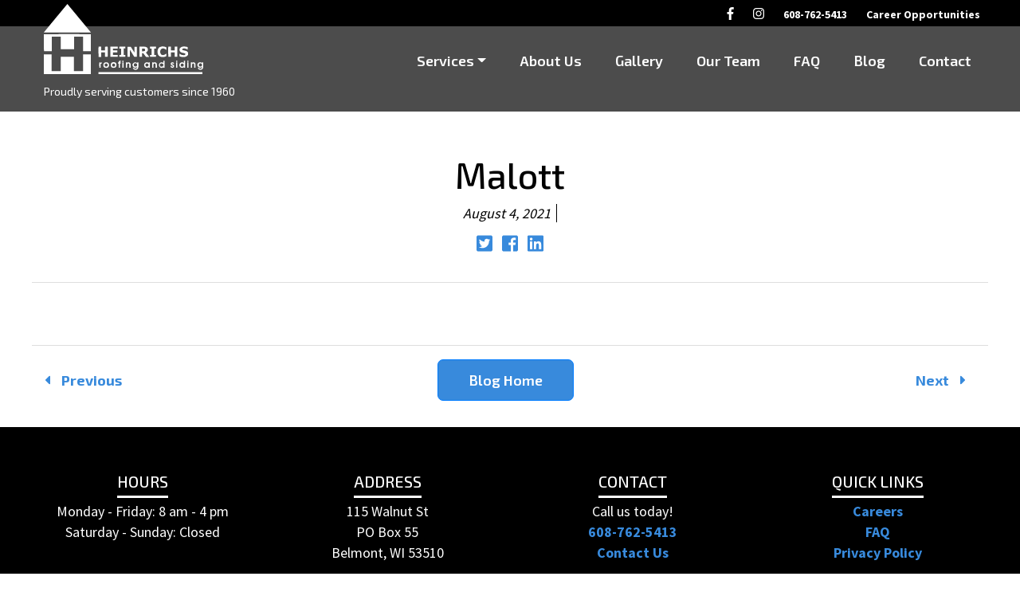

--- FILE ---
content_type: text/html; charset=UTF-8
request_url: https://heinrichsroofing.com/portfolio/malott-1/
body_size: 10193
content:
<!DOCTYPE html>
<html lang="en-US">
<head >
<meta charset="UTF-8" />
<meta name="viewport" content="width=device-width, initial-scale=1, shrink-to-fit=no" />
<meta name='robots' content='index, follow, max-image-preview:large, max-snippet:-1, max-video-preview:-1' />
	<style>img:is([sizes="auto" i], [sizes^="auto," i]) { contain-intrinsic-size: 3000px 1500px }</style>
	
	<!-- This site is optimized with the Yoast SEO plugin v26.3 - https://yoast.com/wordpress/plugins/seo/ -->
	<title>Malott - Heinrichs Roofing and Siding</title>
	<link rel="canonical" href="https://heinrichsroofing.com/portfolio/malott-1/" />
	<meta property="og:locale" content="en_US" />
	<meta property="og:type" content="article" />
	<meta property="og:title" content="Malott - Heinrichs Roofing and Siding" />
	<meta property="og:description" content="Roofing: CertainTeed Landmark® Pewter Siding: Mastic® Carvedwood D4 Rock Harbor Windows: Alliance® Hawthorne" />
	<meta property="og:url" content="https://heinrichsroofing.com/portfolio/malott-1/" />
	<meta property="og:site_name" content="Heinrichs Roofing and Siding" />
	<meta property="article:modified_time" content="2021-08-04T13:28:20+00:00" />
	<meta property="og:image" content="https://heinrichsroofing.com/wp-content/uploads/2021/08/IMG-5290-scaled.jpg" />
	<meta property="og:image:width" content="2560" />
	<meta property="og:image:height" content="1920" />
	<meta property="og:image:type" content="image/jpeg" />
	<meta name="twitter:card" content="summary_large_image" />
	<script type="application/ld+json" class="yoast-schema-graph">{"@context":"https://schema.org","@graph":[{"@type":"WebPage","@id":"https://heinrichsroofing.com/portfolio/malott-1/","url":"https://heinrichsroofing.com/portfolio/malott-1/","name":"Malott - Heinrichs Roofing and Siding","isPartOf":{"@id":"https://heinrichsroofing.com/#website"},"primaryImageOfPage":{"@id":"https://heinrichsroofing.com/portfolio/malott-1/#primaryimage"},"image":{"@id":"https://heinrichsroofing.com/portfolio/malott-1/#primaryimage"},"thumbnailUrl":"https://heinrichsroofing.com/wp-content/uploads/2021/08/IMG-5290-scaled.jpg","datePublished":"2021-08-04T13:25:59+00:00","dateModified":"2021-08-04T13:28:20+00:00","breadcrumb":{"@id":"https://heinrichsroofing.com/portfolio/malott-1/#breadcrumb"},"inLanguage":"en-US","potentialAction":[{"@type":"ReadAction","target":["https://heinrichsroofing.com/portfolio/malott-1/"]}]},{"@type":"ImageObject","inLanguage":"en-US","@id":"https://heinrichsroofing.com/portfolio/malott-1/#primaryimage","url":"https://heinrichsroofing.com/wp-content/uploads/2021/08/IMG-5290-scaled.jpg","contentUrl":"https://heinrichsroofing.com/wp-content/uploads/2021/08/IMG-5290-scaled.jpg","width":2560,"height":1920},{"@type":"BreadcrumbList","@id":"https://heinrichsroofing.com/portfolio/malott-1/#breadcrumb","itemListElement":[{"@type":"ListItem","position":1,"name":"Home","item":"https://heinrichsroofing.com/"},{"@type":"ListItem","position":2,"name":"Portfolio","item":"https://heinrichsroofing.com/portfolio/"},{"@type":"ListItem","position":3,"name":"Malott"}]},{"@type":"WebSite","@id":"https://heinrichsroofing.com/#website","url":"https://heinrichsroofing.com/","name":"Heinrichs Roofing and Siding","description":"Professional installers of roofing, siding and windows","publisher":{"@id":"https://heinrichsroofing.com/#organization"},"potentialAction":[{"@type":"SearchAction","target":{"@type":"EntryPoint","urlTemplate":"https://heinrichsroofing.com/?s={search_term_string}"},"query-input":{"@type":"PropertyValueSpecification","valueRequired":true,"valueName":"search_term_string"}}],"inLanguage":"en-US"},{"@type":"Organization","@id":"https://heinrichsroofing.com/#organization","name":"Heinrichs Roofing and Siding","url":"https://heinrichsroofing.com/","logo":{"@type":"ImageObject","inLanguage":"en-US","@id":"https://heinrichsroofing.com/#/schema/logo/image/","url":"https://heinrichsroofing.com/wp-content/uploads/2020/10/logo-heinrichs-desktop-01.svg","contentUrl":"https://heinrichsroofing.com/wp-content/uploads/2020/10/logo-heinrichs-desktop-01.svg","width":200,"height":88,"caption":"Heinrichs Roofing and Siding"},"image":{"@id":"https://heinrichsroofing.com/#/schema/logo/image/"}}]}</script>
	<!-- / Yoast SEO plugin. -->


<link rel='dns-prefetch' href='//use.fontawesome.com' />
<link rel='dns-prefetch' href='//www.google.com' />
<link rel='dns-prefetch' href='//fonts.googleapis.com' />
<link rel='dns-prefetch' href='//cdnjs.cloudflare.com' />
<link rel="alternate" type="application/rss+xml" title="Heinrichs Roofing and Siding &raquo; Feed" href="https://heinrichsroofing.com/feed/" />
<link rel="alternate" type="application/rss+xml" title="Heinrichs Roofing and Siding &raquo; Comments Feed" href="https://heinrichsroofing.com/comments/feed/" />
<script type="text/javascript">
/* <![CDATA[ */
window._wpemojiSettings = {"baseUrl":"https:\/\/s.w.org\/images\/core\/emoji\/16.0.1\/72x72\/","ext":".png","svgUrl":"https:\/\/s.w.org\/images\/core\/emoji\/16.0.1\/svg\/","svgExt":".svg","source":{"concatemoji":"https:\/\/heinrichsroofing.com\/wp-includes\/js\/wp-emoji-release.min.js?ver=6.8.3"}};
/*! This file is auto-generated */
!function(s,n){var o,i,e;function c(e){try{var t={supportTests:e,timestamp:(new Date).valueOf()};sessionStorage.setItem(o,JSON.stringify(t))}catch(e){}}function p(e,t,n){e.clearRect(0,0,e.canvas.width,e.canvas.height),e.fillText(t,0,0);var t=new Uint32Array(e.getImageData(0,0,e.canvas.width,e.canvas.height).data),a=(e.clearRect(0,0,e.canvas.width,e.canvas.height),e.fillText(n,0,0),new Uint32Array(e.getImageData(0,0,e.canvas.width,e.canvas.height).data));return t.every(function(e,t){return e===a[t]})}function u(e,t){e.clearRect(0,0,e.canvas.width,e.canvas.height),e.fillText(t,0,0);for(var n=e.getImageData(16,16,1,1),a=0;a<n.data.length;a++)if(0!==n.data[a])return!1;return!0}function f(e,t,n,a){switch(t){case"flag":return n(e,"\ud83c\udff3\ufe0f\u200d\u26a7\ufe0f","\ud83c\udff3\ufe0f\u200b\u26a7\ufe0f")?!1:!n(e,"\ud83c\udde8\ud83c\uddf6","\ud83c\udde8\u200b\ud83c\uddf6")&&!n(e,"\ud83c\udff4\udb40\udc67\udb40\udc62\udb40\udc65\udb40\udc6e\udb40\udc67\udb40\udc7f","\ud83c\udff4\u200b\udb40\udc67\u200b\udb40\udc62\u200b\udb40\udc65\u200b\udb40\udc6e\u200b\udb40\udc67\u200b\udb40\udc7f");case"emoji":return!a(e,"\ud83e\udedf")}return!1}function g(e,t,n,a){var r="undefined"!=typeof WorkerGlobalScope&&self instanceof WorkerGlobalScope?new OffscreenCanvas(300,150):s.createElement("canvas"),o=r.getContext("2d",{willReadFrequently:!0}),i=(o.textBaseline="top",o.font="600 32px Arial",{});return e.forEach(function(e){i[e]=t(o,e,n,a)}),i}function t(e){var t=s.createElement("script");t.src=e,t.defer=!0,s.head.appendChild(t)}"undefined"!=typeof Promise&&(o="wpEmojiSettingsSupports",i=["flag","emoji"],n.supports={everything:!0,everythingExceptFlag:!0},e=new Promise(function(e){s.addEventListener("DOMContentLoaded",e,{once:!0})}),new Promise(function(t){var n=function(){try{var e=JSON.parse(sessionStorage.getItem(o));if("object"==typeof e&&"number"==typeof e.timestamp&&(new Date).valueOf()<e.timestamp+604800&&"object"==typeof e.supportTests)return e.supportTests}catch(e){}return null}();if(!n){if("undefined"!=typeof Worker&&"undefined"!=typeof OffscreenCanvas&&"undefined"!=typeof URL&&URL.createObjectURL&&"undefined"!=typeof Blob)try{var e="postMessage("+g.toString()+"("+[JSON.stringify(i),f.toString(),p.toString(),u.toString()].join(",")+"));",a=new Blob([e],{type:"text/javascript"}),r=new Worker(URL.createObjectURL(a),{name:"wpTestEmojiSupports"});return void(r.onmessage=function(e){c(n=e.data),r.terminate(),t(n)})}catch(e){}c(n=g(i,f,p,u))}t(n)}).then(function(e){for(var t in e)n.supports[t]=e[t],n.supports.everything=n.supports.everything&&n.supports[t],"flag"!==t&&(n.supports.everythingExceptFlag=n.supports.everythingExceptFlag&&n.supports[t]);n.supports.everythingExceptFlag=n.supports.everythingExceptFlag&&!n.supports.flag,n.DOMReady=!1,n.readyCallback=function(){n.DOMReady=!0}}).then(function(){return e}).then(function(){var e;n.supports.everything||(n.readyCallback(),(e=n.source||{}).concatemoji?t(e.concatemoji):e.wpemoji&&e.twemoji&&(t(e.twemoji),t(e.wpemoji)))}))}((window,document),window._wpemojiSettings);
/* ]]> */
</script>
<link rel='stylesheet' id='bootstrap-for-genesis-css' href='https://heinrichsroofing.com/wp-content/themes/bootstrap-for-genesis/style.css?ver=2.0.2' type='text/css' media='all' />
<style id='wp-emoji-styles-inline-css' type='text/css'>

	img.wp-smiley, img.emoji {
		display: inline !important;
		border: none !important;
		box-shadow: none !important;
		height: 1em !important;
		width: 1em !important;
		margin: 0 0.07em !important;
		vertical-align: -0.1em !important;
		background: none !important;
		padding: 0 !important;
	}
</style>
<link rel='stylesheet' id='wp-block-library-css' href='https://heinrichsroofing.com/wp-includes/css/dist/block-library/style.min.css?ver=6.8.3' type='text/css' media='all' />
<style id='classic-theme-styles-inline-css' type='text/css'>
/*! This file is auto-generated */
.wp-block-button__link{color:#fff;background-color:#32373c;border-radius:9999px;box-shadow:none;text-decoration:none;padding:calc(.667em + 2px) calc(1.333em + 2px);font-size:1.125em}.wp-block-file__button{background:#32373c;color:#fff;text-decoration:none}
</style>
<style id='safe-svg-svg-icon-style-inline-css' type='text/css'>
.safe-svg-cover{text-align:center}.safe-svg-cover .safe-svg-inside{display:inline-block;max-width:100%}.safe-svg-cover svg{fill:currentColor;height:100%;max-height:100%;max-width:100%;width:100%}

</style>
<link rel='stylesheet' id='visual-portfolio-block-filter-by-category-css' href='https://heinrichsroofing.com/wp-content/plugins/visual-portfolio/build/gutenberg/blocks/filter-by-category/style.css?ver=1763019770' type='text/css' media='all' />
<link rel='stylesheet' id='visual-portfolio-block-pagination-css' href='https://heinrichsroofing.com/wp-content/plugins/visual-portfolio/build/gutenberg/blocks/pagination/style.css?ver=1763019770' type='text/css' media='all' />
<link rel='stylesheet' id='visual-portfolio-block-sort-css' href='https://heinrichsroofing.com/wp-content/plugins/visual-portfolio/build/gutenberg/blocks/sort/style.css?ver=1763019770' type='text/css' media='all' />
<style id='global-styles-inline-css' type='text/css'>
:root{--wp--preset--aspect-ratio--square: 1;--wp--preset--aspect-ratio--4-3: 4/3;--wp--preset--aspect-ratio--3-4: 3/4;--wp--preset--aspect-ratio--3-2: 3/2;--wp--preset--aspect-ratio--2-3: 2/3;--wp--preset--aspect-ratio--16-9: 16/9;--wp--preset--aspect-ratio--9-16: 9/16;--wp--preset--color--black: #000000;--wp--preset--color--cyan-bluish-gray: #abb8c3;--wp--preset--color--white: #ffffff;--wp--preset--color--pale-pink: #f78da7;--wp--preset--color--vivid-red: #cf2e2e;--wp--preset--color--luminous-vivid-orange: #ff6900;--wp--preset--color--luminous-vivid-amber: #fcb900;--wp--preset--color--light-green-cyan: #7bdcb5;--wp--preset--color--vivid-green-cyan: #00d084;--wp--preset--color--pale-cyan-blue: #8ed1fc;--wp--preset--color--vivid-cyan-blue: #0693e3;--wp--preset--color--vivid-purple: #9b51e0;--wp--preset--gradient--vivid-cyan-blue-to-vivid-purple: linear-gradient(135deg,rgba(6,147,227,1) 0%,rgb(155,81,224) 100%);--wp--preset--gradient--light-green-cyan-to-vivid-green-cyan: linear-gradient(135deg,rgb(122,220,180) 0%,rgb(0,208,130) 100%);--wp--preset--gradient--luminous-vivid-amber-to-luminous-vivid-orange: linear-gradient(135deg,rgba(252,185,0,1) 0%,rgba(255,105,0,1) 100%);--wp--preset--gradient--luminous-vivid-orange-to-vivid-red: linear-gradient(135deg,rgba(255,105,0,1) 0%,rgb(207,46,46) 100%);--wp--preset--gradient--very-light-gray-to-cyan-bluish-gray: linear-gradient(135deg,rgb(238,238,238) 0%,rgb(169,184,195) 100%);--wp--preset--gradient--cool-to-warm-spectrum: linear-gradient(135deg,rgb(74,234,220) 0%,rgb(151,120,209) 20%,rgb(207,42,186) 40%,rgb(238,44,130) 60%,rgb(251,105,98) 80%,rgb(254,248,76) 100%);--wp--preset--gradient--blush-light-purple: linear-gradient(135deg,rgb(255,206,236) 0%,rgb(152,150,240) 100%);--wp--preset--gradient--blush-bordeaux: linear-gradient(135deg,rgb(254,205,165) 0%,rgb(254,45,45) 50%,rgb(107,0,62) 100%);--wp--preset--gradient--luminous-dusk: linear-gradient(135deg,rgb(255,203,112) 0%,rgb(199,81,192) 50%,rgb(65,88,208) 100%);--wp--preset--gradient--pale-ocean: linear-gradient(135deg,rgb(255,245,203) 0%,rgb(182,227,212) 50%,rgb(51,167,181) 100%);--wp--preset--gradient--electric-grass: linear-gradient(135deg,rgb(202,248,128) 0%,rgb(113,206,126) 100%);--wp--preset--gradient--midnight: linear-gradient(135deg,rgb(2,3,129) 0%,rgb(40,116,252) 100%);--wp--preset--font-size--small: 13px;--wp--preset--font-size--medium: 20px;--wp--preset--font-size--large: 36px;--wp--preset--font-size--x-large: 42px;--wp--preset--spacing--20: 0.44rem;--wp--preset--spacing--30: 0.67rem;--wp--preset--spacing--40: 1rem;--wp--preset--spacing--50: 1.5rem;--wp--preset--spacing--60: 2.25rem;--wp--preset--spacing--70: 3.38rem;--wp--preset--spacing--80: 5.06rem;--wp--preset--shadow--natural: 6px 6px 9px rgba(0, 0, 0, 0.2);--wp--preset--shadow--deep: 12px 12px 50px rgba(0, 0, 0, 0.4);--wp--preset--shadow--sharp: 6px 6px 0px rgba(0, 0, 0, 0.2);--wp--preset--shadow--outlined: 6px 6px 0px -3px rgba(255, 255, 255, 1), 6px 6px rgba(0, 0, 0, 1);--wp--preset--shadow--crisp: 6px 6px 0px rgba(0, 0, 0, 1);}:where(.is-layout-flex){gap: 0.5em;}:where(.is-layout-grid){gap: 0.5em;}body .is-layout-flex{display: flex;}.is-layout-flex{flex-wrap: wrap;align-items: center;}.is-layout-flex > :is(*, div){margin: 0;}body .is-layout-grid{display: grid;}.is-layout-grid > :is(*, div){margin: 0;}:where(.wp-block-columns.is-layout-flex){gap: 2em;}:where(.wp-block-columns.is-layout-grid){gap: 2em;}:where(.wp-block-post-template.is-layout-flex){gap: 1.25em;}:where(.wp-block-post-template.is-layout-grid){gap: 1.25em;}.has-black-color{color: var(--wp--preset--color--black) !important;}.has-cyan-bluish-gray-color{color: var(--wp--preset--color--cyan-bluish-gray) !important;}.has-white-color{color: var(--wp--preset--color--white) !important;}.has-pale-pink-color{color: var(--wp--preset--color--pale-pink) !important;}.has-vivid-red-color{color: var(--wp--preset--color--vivid-red) !important;}.has-luminous-vivid-orange-color{color: var(--wp--preset--color--luminous-vivid-orange) !important;}.has-luminous-vivid-amber-color{color: var(--wp--preset--color--luminous-vivid-amber) !important;}.has-light-green-cyan-color{color: var(--wp--preset--color--light-green-cyan) !important;}.has-vivid-green-cyan-color{color: var(--wp--preset--color--vivid-green-cyan) !important;}.has-pale-cyan-blue-color{color: var(--wp--preset--color--pale-cyan-blue) !important;}.has-vivid-cyan-blue-color{color: var(--wp--preset--color--vivid-cyan-blue) !important;}.has-vivid-purple-color{color: var(--wp--preset--color--vivid-purple) !important;}.has-black-background-color{background-color: var(--wp--preset--color--black) !important;}.has-cyan-bluish-gray-background-color{background-color: var(--wp--preset--color--cyan-bluish-gray) !important;}.has-white-background-color{background-color: var(--wp--preset--color--white) !important;}.has-pale-pink-background-color{background-color: var(--wp--preset--color--pale-pink) !important;}.has-vivid-red-background-color{background-color: var(--wp--preset--color--vivid-red) !important;}.has-luminous-vivid-orange-background-color{background-color: var(--wp--preset--color--luminous-vivid-orange) !important;}.has-luminous-vivid-amber-background-color{background-color: var(--wp--preset--color--luminous-vivid-amber) !important;}.has-light-green-cyan-background-color{background-color: var(--wp--preset--color--light-green-cyan) !important;}.has-vivid-green-cyan-background-color{background-color: var(--wp--preset--color--vivid-green-cyan) !important;}.has-pale-cyan-blue-background-color{background-color: var(--wp--preset--color--pale-cyan-blue) !important;}.has-vivid-cyan-blue-background-color{background-color: var(--wp--preset--color--vivid-cyan-blue) !important;}.has-vivid-purple-background-color{background-color: var(--wp--preset--color--vivid-purple) !important;}.has-black-border-color{border-color: var(--wp--preset--color--black) !important;}.has-cyan-bluish-gray-border-color{border-color: var(--wp--preset--color--cyan-bluish-gray) !important;}.has-white-border-color{border-color: var(--wp--preset--color--white) !important;}.has-pale-pink-border-color{border-color: var(--wp--preset--color--pale-pink) !important;}.has-vivid-red-border-color{border-color: var(--wp--preset--color--vivid-red) !important;}.has-luminous-vivid-orange-border-color{border-color: var(--wp--preset--color--luminous-vivid-orange) !important;}.has-luminous-vivid-amber-border-color{border-color: var(--wp--preset--color--luminous-vivid-amber) !important;}.has-light-green-cyan-border-color{border-color: var(--wp--preset--color--light-green-cyan) !important;}.has-vivid-green-cyan-border-color{border-color: var(--wp--preset--color--vivid-green-cyan) !important;}.has-pale-cyan-blue-border-color{border-color: var(--wp--preset--color--pale-cyan-blue) !important;}.has-vivid-cyan-blue-border-color{border-color: var(--wp--preset--color--vivid-cyan-blue) !important;}.has-vivid-purple-border-color{border-color: var(--wp--preset--color--vivid-purple) !important;}.has-vivid-cyan-blue-to-vivid-purple-gradient-background{background: var(--wp--preset--gradient--vivid-cyan-blue-to-vivid-purple) !important;}.has-light-green-cyan-to-vivid-green-cyan-gradient-background{background: var(--wp--preset--gradient--light-green-cyan-to-vivid-green-cyan) !important;}.has-luminous-vivid-amber-to-luminous-vivid-orange-gradient-background{background: var(--wp--preset--gradient--luminous-vivid-amber-to-luminous-vivid-orange) !important;}.has-luminous-vivid-orange-to-vivid-red-gradient-background{background: var(--wp--preset--gradient--luminous-vivid-orange-to-vivid-red) !important;}.has-very-light-gray-to-cyan-bluish-gray-gradient-background{background: var(--wp--preset--gradient--very-light-gray-to-cyan-bluish-gray) !important;}.has-cool-to-warm-spectrum-gradient-background{background: var(--wp--preset--gradient--cool-to-warm-spectrum) !important;}.has-blush-light-purple-gradient-background{background: var(--wp--preset--gradient--blush-light-purple) !important;}.has-blush-bordeaux-gradient-background{background: var(--wp--preset--gradient--blush-bordeaux) !important;}.has-luminous-dusk-gradient-background{background: var(--wp--preset--gradient--luminous-dusk) !important;}.has-pale-ocean-gradient-background{background: var(--wp--preset--gradient--pale-ocean) !important;}.has-electric-grass-gradient-background{background: var(--wp--preset--gradient--electric-grass) !important;}.has-midnight-gradient-background{background: var(--wp--preset--gradient--midnight) !important;}.has-small-font-size{font-size: var(--wp--preset--font-size--small) !important;}.has-medium-font-size{font-size: var(--wp--preset--font-size--medium) !important;}.has-large-font-size{font-size: var(--wp--preset--font-size--large) !important;}.has-x-large-font-size{font-size: var(--wp--preset--font-size--x-large) !important;}
:where(.wp-block-post-template.is-layout-flex){gap: 1.25em;}:where(.wp-block-post-template.is-layout-grid){gap: 1.25em;}
:where(.wp-block-columns.is-layout-flex){gap: 2em;}:where(.wp-block-columns.is-layout-grid){gap: 2em;}
:root :where(.wp-block-pullquote){font-size: 1.5em;line-height: 1.6;}
:where(.wp-block-visual-portfolio-loop.is-layout-flex){gap: 1.25em;}:where(.wp-block-visual-portfolio-loop.is-layout-grid){gap: 1.25em;}
</style>
<link rel='stylesheet' id='google-fonts-css' href='//fonts.googleapis.com/css?family=Montserrat:400,400i,600' type='text/css' media='all' />
<link rel='stylesheet' id='owl_carousel-css' href='https://cdnjs.cloudflare.com/ajax/libs/OwlCarousel2/2.3.4/assets/owl.carousel.min.css?ver=6.8.3' type='text/css' media='all' />
<link rel='stylesheet' id='owl_carousel_theme-css' href='https://cdnjs.cloudflare.com/ajax/libs/OwlCarousel2/2.3.4/assets/owl.theme.default.min.css?ver=6.8.3' type='text/css' media='all' />
<script type="text/javascript" src="//code.jquery.com/jquery-3.5.1.min.js?ver=3.5.1" id="jquery-js"></script>
<script type="text/javascript" src="https://heinrichsroofing.com/wp-content/themes/bootstrap-for-genesis/assets/js/source/filter.js?ver=1.1" id="filter-js"></script>
<link rel="https://api.w.org/" href="https://heinrichsroofing.com/wp-json/" /><link rel="alternate" title="JSON" type="application/json" href="https://heinrichsroofing.com/wp-json/wp/v2/portfolio/1563" /><link rel="alternate" title="oEmbed (JSON)" type="application/json+oembed" href="https://heinrichsroofing.com/wp-json/oembed/1.0/embed?url=https%3A%2F%2Fheinrichsroofing.com%2Fportfolio%2Fmalott-1%2F" />
<link rel="alternate" title="oEmbed (XML)" type="text/xml+oembed" href="https://heinrichsroofing.com/wp-json/oembed/1.0/embed?url=https%3A%2F%2Fheinrichsroofing.com%2Fportfolio%2Fmalott-1%2F&#038;format=xml" />
<!-- Stream WordPress user activity plugin v4.1.1 -->
<script type='text/javascript'>
/* <![CDATA[ */
var VPData = {"version":"3.4.1","pro":false,"__":{"couldnt_retrieve_vp":"Couldn't retrieve Visual Portfolio ID.","pswp_close":"Close (Esc)","pswp_share":"Share","pswp_fs":"Toggle fullscreen","pswp_zoom":"Zoom in\/out","pswp_prev":"Previous (arrow left)","pswp_next":"Next (arrow right)","pswp_share_fb":"Share on Facebook","pswp_share_tw":"Tweet","pswp_share_x":"X","pswp_share_pin":"Pin it","pswp_download":"Download","fancybox_close":"Close","fancybox_next":"Next","fancybox_prev":"Previous","fancybox_error":"The requested content cannot be loaded. <br \/> Please try again later.","fancybox_play_start":"Start slideshow","fancybox_play_stop":"Pause slideshow","fancybox_full_screen":"Full screen","fancybox_thumbs":"Thumbnails","fancybox_download":"Download","fancybox_share":"Share","fancybox_zoom":"Zoom"},"settingsPopupGallery":{"enable_on_wordpress_images":false,"vendor":"fancybox","deep_linking":false,"deep_linking_url_to_share_images":false,"show_arrows":true,"show_counter":true,"show_zoom_button":true,"show_fullscreen_button":true,"show_share_button":true,"show_close_button":true,"show_thumbs":true,"show_download_button":false,"show_slideshow":false,"click_to_zoom":true,"restore_focus":true},"screenSizes":[320,576,768,992,1200]};
/* ]]> */
</script>
		<noscript>
			<style type="text/css">
				.vp-portfolio__preloader-wrap{display:none}.vp-portfolio__filter-wrap,.vp-portfolio__items-wrap,.vp-portfolio__pagination-wrap,.vp-portfolio__sort-wrap{opacity:1;visibility:visible}.vp-portfolio__item .vp-portfolio__item-img noscript+img,.vp-portfolio__thumbnails-wrap{display:none}
			</style>
		</noscript>
		<link rel="pingback" href="https://heinrichsroofing.com/xmlrpc.php" />
<link rel="stylesheet" type="text/css" href="//cdn.jsdelivr.net/npm/slick-carousel@1.8.1/slick/slick.css"/>
<link rel="stylesheet" type="text/css" href="https://cdnjs.cloudflare.com/ajax/libs/slick-carousel/1.8.1/slick-theme.min.css"/>
<!-- Global site tag (gtag.js) - Google Analytics -->
<script async src="https://www.googletagmanager.com/gtag/js?id=UA-39686714-1"></script>
<script>
  window.dataLayer = window.dataLayer || [];
  function gtag(){dataLayer.push(arguments);}
  gtag('js', new Date());

  gtag('config', 'UA-39686714-1');
</script>
<meta name="google-site-verification" content="sJanB_IPHgrR8ukZLL4HiuDhK3dZCZkKMs2mNTuz6vU" /><style type="text/css">.recentcomments a{display:inline !important;padding:0 !important;margin:0 !important;}</style>		<style type="text/css">
			/* If html does not have either class, do not show lazy loaded images. */
			html:not(.vp-lazyload-enabled):not(.js) .vp-lazyload {
				display: none;
			}
		</style>
		<script>
			document.documentElement.classList.add(
				'vp-lazyload-enabled'
			);
		</script>
		<link rel="icon" href="https://heinrichsroofing.com/wp-content/uploads/2020/12/cropped-icon-favicon-1-32x32.png" sizes="32x32" />
<link rel="icon" href="https://heinrichsroofing.com/wp-content/uploads/2020/12/cropped-icon-favicon-1-192x192.png" sizes="192x192" />
<link rel="apple-touch-icon" href="https://heinrichsroofing.com/wp-content/uploads/2020/12/cropped-icon-favicon-1-180x180.png" />
<meta name="msapplication-TileImage" content="https://heinrichsroofing.com/wp-content/uploads/2020/12/cropped-icon-favicon-1-270x270.png" />
</head>
<body class="wp-singular portfolio-template-default single single-portfolio postid-1563 single-format-standard wp-custom-logo wp-embed-responsive wp-theme-genesis wp-child-theme-bootstrap-for-genesis malott-1 header-image full-width-content genesis-breadcrumbs-hidden genesis-footer-widgets-hidden"><div class="site-container"><ul class="genesis-skip-link"><li><a href="#genesis-nav-primary" class="screen-reader-shortcut"> Skip to primary navigation</a></li><li><a href="#genesis-content" class="screen-reader-shortcut"> Skip to main content</a></li></ul><div class="container tagline-container">
<div class="row">
 <div class="col">
<p>Proudly serving customers since 1960</p>
</div>
</div>
</div><header class="site-header navbar fixed-top navbar-expand-lg navbar-dark bg-dark"><div class="wrap container"><div class="topbar-nav">
    <div class="row h-100 align-items-center">
        <div class="col">
            <ul>
                <li>
                    <a href="https://www.facebook.com/HeinrichsRoofing/" target="_blank"><i class="fab fa-facebook-f"></i></a>
                </li>
                <li>
                    <a href="https://www.instagram.com/heinrichs_roofing/" target="_blank"><i class="fab fa-instagram"></i></a>
                </li>
                <li>
                    <a href="tel:608-762-5413"><i class="fas fa-phone"></i><span>608-762-5413</span></a>
                </li>
                <li>
                    <a href="/our-team/#open-positions">Career Opportunities</a>
                </li>
            </ul>
        </div>
    </div>
</div><a href="https://heinrichsroofing.com/" class="navbar-brand" rel="home"><img width="200" height="88" src="https://heinrichsroofing.com/wp-content/uploads/2020/10/logo-heinrichs-desktop-01.svg" class="custom-logo" alt="Heinrichs Roofing and Siding" decoding="async" /></a><button class="navbar-toggler" type="button" data-toggle="collapse" data-target="#nav-primary" aria-controls="nav-primary" aria-expanded="false" aria-label="Toggle navigation"><span class="navbar-toggler-icon"></span></button><nav class="collapse navbar-collapse" id="nav-primary"><ul id="menu-main" class="navbar-nav ml-auto"><li itemscope="itemscope" itemtype="https://www.schema.org/SiteNavigationElement" id="menu-item-56" class="menu-item menu-item-type-custom menu-item-object-custom menu-item-has-children menu-item-56 nav-item dropdown"><a title="Services" href="#" class="nav-link"><span >Services</span></a>
<ul role="menu" class=" dropdown-menu" >
	<li itemscope="itemscope" itemtype="https://www.schema.org/SiteNavigationElement" id="menu-item-266" class="menu-item menu-item-type-post_type menu-item-object-page menu-item-266 nav-item"><a title="Roofing" href="https://heinrichsroofing.com/roofing/" class="dropdown-item"><span >Roofing</span></a></li>
	<li itemscope="itemscope" itemtype="https://www.schema.org/SiteNavigationElement" id="menu-item-881" class="menu-item menu-item-type-post_type menu-item-object-page menu-item-881 nav-item"><a title="Siding" href="https://heinrichsroofing.com/siding/" class="dropdown-item"><span >Siding</span></a></li>
	<li itemscope="itemscope" itemtype="https://www.schema.org/SiteNavigationElement" id="menu-item-999" class="menu-item menu-item-type-post_type menu-item-object-page menu-item-999 nav-item"><a title="Windows" href="https://heinrichsroofing.com/windows/" class="dropdown-item"><span >Windows</span></a></li>
	<li itemscope="itemscope" itemtype="https://www.schema.org/SiteNavigationElement" id="menu-item-282" class="menu-item menu-item-type-post_type menu-item-object-page menu-item-282 nav-item"><a title="Commercial Roofing" href="https://heinrichsroofing.com/commercial-roofing/" class="dropdown-item"><span >Commercial Roofing</span></a></li>
</ul>
</li>
<li itemscope="itemscope" itemtype="https://www.schema.org/SiteNavigationElement" id="menu-item-465" class="menu-item menu-item-type-post_type menu-item-object-page menu-item-465 nav-item"><a title="About Us" href="https://heinrichsroofing.com/about-us/" class="nav-link"><span >About Us</span></a></li>
<li itemscope="itemscope" itemtype="https://www.schema.org/SiteNavigationElement" id="menu-item-733" class="menu-item menu-item-type-post_type menu-item-object-page menu-item-733 nav-item"><a title="Gallery" href="https://heinrichsroofing.com/gallery-2/" class="nav-link"><span >Gallery</span></a></li>
<li itemscope="itemscope" itemtype="https://www.schema.org/SiteNavigationElement" id="menu-item-614" class="menu-item menu-item-type-post_type menu-item-object-page menu-item-614 nav-item"><a title="Our Team" href="https://heinrichsroofing.com/our-team/" class="nav-link"><span >Our Team</span></a></li>
<li itemscope="itemscope" itemtype="https://www.schema.org/SiteNavigationElement" id="menu-item-318" class="menu-item menu-item-type-post_type menu-item-object-page menu-item-318 nav-item"><a title="FAQ" href="https://heinrichsroofing.com/faq/" class="nav-link"><span >FAQ</span></a></li>
<li itemscope="itemscope" itemtype="https://www.schema.org/SiteNavigationElement" id="menu-item-544" class="menu-item menu-item-type-post_type menu-item-object-page menu-item-544 nav-item"><a title="Blog" href="https://heinrichsroofing.com/our-blog/" class="nav-link"><span >Blog</span></a></li>
<li itemscope="itemscope" itemtype="https://www.schema.org/SiteNavigationElement" id="menu-item-382" class="menu-item menu-item-type-post_type menu-item-object-page menu-item-382 nav-item"><a title="Contact" href="https://heinrichsroofing.com/contact/" class="nav-link"><span >Contact</span></a></li>
</ul></nav></div></header><div class="site-inner"><div class="wrap container"><div class="content-sidebar-wrap row"><main class="content col-sm-12" id="genesis-content"><article class="post-1563 portfolio type-portfolio status-publish format-standard has-post-thumbnail portfolio_category-roofing portfolio_category-siding portfolio_category-windows entry" aria-label="Malott"><p class="entry-meta"><time class="entry-time">August 4, 2021</time> by <span class="entry-author"><a href="https://heinrichsroofing.com/our-blog/author/heinrichsroofinggmail-com/" class="entry-author-link" rel="author"><span class="entry-author-name">heinrichsroofing@gmail.com</span></a></span>  </p><div class="entry-content clearfix">	
    
<!-- Start Main Container -->
<div class="single-blog-header full-width"> 
    <div class="row h-100 align-items-center">
        <div class="col">
            <h1>Malott</h1>
            <div class="entry-meta d-flex align-items-start row">
                <div class="col">
                    <span class="entry-date">August 4, 2021</span>
                    <span class="entry-category"><a href="/our-blog/category//" ></a></span>
                </div>
            </div>
        </div>
    </div>
    <div class="row">
        <div class="col social-container">
            <a class="share-btn"href="https://twitter.com/share?url=https://heinrichsroofing.com/portfolio/malott-1/" title="Share on Twitter">
                <i class="fab fa-twitter-square"></i>
            </a>
            <a class="share-btn" href="https://www.facebook.com/sharer/sharer.php?u=https://heinrichsroofing.com/portfolio/malott-1/" title="Share on Facebook">
                <i class="fab fa-facebook-square"></i>
            </a>
            <a class="share-btn" href="https://www.linkedin.com/shareArticle?mini=true&url=https://heinrichsroofing.com/portfolio/malott-1/" title="Share on LinkedIn">
                <i class="fab fa-linkedin"></i>
            </a>
        </div>
    </div>
 </div>

<div class="content-container">
    <div class="row">
        <div class="col">
                            </div>
        </div>
        <div class="row previous-next">
            <div class="col">
                <!-- Previous and Next Post -->
                                    <!-- Para pantallas grandes -->
                    <div class="btn-group btn-group-justified hidden-sm hidden-xs h-100 align-items-center" role="group" aria-label="..." id="nextpreviouslinks">
                        <div class="one-third btn-left" role="group">
                            <button type="button"><a href="https://heinrichsroofing.com/portfolio/tredinnick/" rel="prev"><i class="fas fa-caret-left"></i> Previous</a></button>
                        </div>
                        <div class="one-third btn-center" role="group">
                            <button type="button"><a class="btn btn-primary" href="/our-blog/">Blog Home</a></button>
                        </div>
                        <div class="one-third btn-right" role="group">
                            <button type="button"> <a href="https://heinrichsroofing.com/portfolio/bockhop2/" rel="next">Next <i class="fas fa-caret-right"></i></a></button>
                        </div>
                    </div>
                                <!-- /Previous and Next Post -->
            </div>
        </div>
    </div>

	<div class="row-reverse">
        		</div>
	</div><footer class="entry-footer"></footer></article></main></div></div></div>    
    <footer class="container footer-container">
        <div class="row">
            <div class="col col-lg-3 col-md-3 col-12">
                <h4>Hours</h4>
                <p>Monday - Friday: 8 am - 4 pm</p>
                <p>Saturday - Sunday: Closed</p>
            </div>
            <div class="col col-lg-3 col-md-3 col-12">
                <h4>Address</h4>
                <p>115 Walnut St</p>
                <p>PO Box 55</p>
                <p>Belmont, WI 53510</p>
            </div>
            <div class="col col-lg-3 col-md-3 col-12">
                <h4>Contact</h4>
                <p>Call us today!</p>
                <p><a href="tel: 608-762-5413">608-762-5413</a></p>
                <p><a href="/contact/">Contact Us</a></p>
            </div>
            <div class="col col-lg-3 col-md-3 col-12">
                <h4>Quick Links</h4>
                <p><a href="/our-team/#open-positions">Careers</a></p>
                <p><a href="/faq/">FAQ</a></p>
                <p><a href="/privacy-policy/">Privacy Policy</a></p>
            </div>
        </div>
        <div class="row bottom-footer">
            <div class="col copyright-col col-12">
                <p>&copy; 2025<a href="/">Heinrichs Roofing & Siding</a><span class="divider">|</span><a href="/">Designed & Developed by The Digital Ring</a></p>
            </div>
        </div>
    </footer>
    </div><script type="speculationrules">
{"prefetch":[{"source":"document","where":{"and":[{"href_matches":"\/*"},{"not":{"href_matches":["\/wp-*.php","\/wp-admin\/*","\/wp-content\/uploads\/*","\/wp-content\/*","\/wp-content\/plugins\/*","\/wp-content\/themes\/bootstrap-for-genesis\/*","\/wp-content\/themes\/genesis\/*","\/*\\?(.+)"]}},{"not":{"selector_matches":"a[rel~=\"nofollow\"]"}},{"not":{"selector_matches":".no-prefetch, .no-prefetch a"}}]},"eagerness":"conservative"}]}
</script>
<script type="text/javascript" src="//code.jquery.com/jquery-1.11.0.min.js"></script>
<script type="text/javascript" src="//code.jquery.com/jquery-migrate-1.2.1.min.js"></script>
<script type="text/javascript" src="//cdn.jsdelivr.net/npm/slick-carousel@1.8.1/slick/slick.min.js"></script>

<script type="text/javascript">
(function (d, t) {
var pp = d.createElement(t), s = d.getElementsByTagName(t)[0];
pp.src = '//app.pageproofer.com/embed/e0cc5cf1-be8d-5a8f-bc2a-94904a7dd22a';
pp.type = 'text/javascript';
pp.async = true;
s.parentNode.insertBefore(pp, s);
})(document, 'script');
</script>
				<script type="text/javascript" src="https://heinrichsroofing.com/wp-content/themes/genesis/lib/js/skip-links.min.js?ver=3.3.3" id="skip-links-js"></script>
<script type="text/javascript" src="https://heinrichsroofing.com/wp-content/themes/bootstrap-for-genesis/assets/js/popper.min.js?ver=2.0.2" id="app-popper-js-js"></script>
<script type="text/javascript" src="https://heinrichsroofing.com/wp-content/themes/bootstrap-for-genesis/assets/js/bootstrap.min.js?ver=2.0.2" id="app-bootstrap-js-js"></script>
<script type="text/javascript" src="https://heinrichsroofing.com/wp-content/themes/bootstrap-for-genesis/assets/js/jquery.smartmenus.min.js?ver=2.0.2" id="app-smartmenu-js-js"></script>
<script type="text/javascript" src="https://heinrichsroofing.com/wp-content/themes/bootstrap-for-genesis/assets/js/jquery.smartmenus.bootstrap-4.min.js?ver=2.0.2" id="app-smartmenu-bootstrap-js-js"></script>
<script type="text/javascript" src="https://use.fontawesome.com/releases/v5.6.3/js/all.js?ver=2.0.2" id="app-fontawesome-js-js"></script>
<script type="text/javascript" src="https://use.fontawesome.com/releases/v5.6.3/js/v4-shims.js?ver=2.0.2" id="app-fontawesome-shim-js-js"></script>
<script type="text/javascript" src="https://heinrichsroofing.com/wp-content/themes/bootstrap-for-genesis/assets/js/app.min.js?ver=2.0.2" id="app-js-js"></script>
<script type="text/javascript" id="gforms_recaptcha_recaptcha-js-extra">
/* <![CDATA[ */
var gforms_recaptcha_recaptcha_strings = {"nonce":"60c21d36a9","disconnect":"Disconnecting","change_connection_type":"Resetting","spinner":"https:\/\/heinrichsroofing.com\/wp-content\/plugins\/gravityforms\/images\/spinner.svg","connection_type":"classic","disable_badge":"1","change_connection_type_title":"Change Connection Type","change_connection_type_message":"Changing the connection type will delete your current settings.  Do you want to proceed?","disconnect_title":"Disconnect","disconnect_message":"Disconnecting from reCAPTCHA will delete your current settings.  Do you want to proceed?","site_key":"6LdKVvwZAAAAAKKRcVs8afSvkcqmTAMoQVq9c0sA"};
/* ]]> */
</script>
<script type="text/javascript" src="https://www.google.com/recaptcha/api.js?render=6LdKVvwZAAAAAKKRcVs8afSvkcqmTAMoQVq9c0sA&amp;ver=2.0.0" id="gforms_recaptcha_recaptcha-js" defer="defer" data-wp-strategy="defer"></script>
<script type="text/javascript" src="https://heinrichsroofing.com/wp-content/plugins/gravityformsrecaptcha/js/frontend.min.js?ver=2.0.0" id="gforms_recaptcha_frontend-js" defer="defer" data-wp-strategy="defer"></script>
<script type="text/javascript" src="https://cdnjs.cloudflare.com/ajax/libs/OwlCarousel2/2.3.4/owl.carousel.min.js?ver=6.8.3" id="owl_carousel-js"></script>
<script type="text/javascript" src="https://heinrichsroofing.com/wp-content/plugins/visual-portfolio/build/assets/js/pagination-infinite.js?ver=50005113e26cd2b547c0" id="visual-portfolio-pagination-infinite-js"></script>
</body></html>


--- FILE ---
content_type: text/html; charset=utf-8
request_url: https://www.google.com/recaptcha/api2/anchor?ar=1&k=6LdKVvwZAAAAAKKRcVs8afSvkcqmTAMoQVq9c0sA&co=aHR0cHM6Ly9oZWlucmljaHNyb29maW5nLmNvbTo0NDM.&hl=en&v=TkacYOdEJbdB_JjX802TMer9&size=invisible&anchor-ms=20000&execute-ms=15000&cb=39mhwxroaqj9
body_size: 44988
content:
<!DOCTYPE HTML><html dir="ltr" lang="en"><head><meta http-equiv="Content-Type" content="text/html; charset=UTF-8">
<meta http-equiv="X-UA-Compatible" content="IE=edge">
<title>reCAPTCHA</title>
<style type="text/css">
/* cyrillic-ext */
@font-face {
  font-family: 'Roboto';
  font-style: normal;
  font-weight: 400;
  src: url(//fonts.gstatic.com/s/roboto/v18/KFOmCnqEu92Fr1Mu72xKKTU1Kvnz.woff2) format('woff2');
  unicode-range: U+0460-052F, U+1C80-1C8A, U+20B4, U+2DE0-2DFF, U+A640-A69F, U+FE2E-FE2F;
}
/* cyrillic */
@font-face {
  font-family: 'Roboto';
  font-style: normal;
  font-weight: 400;
  src: url(//fonts.gstatic.com/s/roboto/v18/KFOmCnqEu92Fr1Mu5mxKKTU1Kvnz.woff2) format('woff2');
  unicode-range: U+0301, U+0400-045F, U+0490-0491, U+04B0-04B1, U+2116;
}
/* greek-ext */
@font-face {
  font-family: 'Roboto';
  font-style: normal;
  font-weight: 400;
  src: url(//fonts.gstatic.com/s/roboto/v18/KFOmCnqEu92Fr1Mu7mxKKTU1Kvnz.woff2) format('woff2');
  unicode-range: U+1F00-1FFF;
}
/* greek */
@font-face {
  font-family: 'Roboto';
  font-style: normal;
  font-weight: 400;
  src: url(//fonts.gstatic.com/s/roboto/v18/KFOmCnqEu92Fr1Mu4WxKKTU1Kvnz.woff2) format('woff2');
  unicode-range: U+0370-0377, U+037A-037F, U+0384-038A, U+038C, U+038E-03A1, U+03A3-03FF;
}
/* vietnamese */
@font-face {
  font-family: 'Roboto';
  font-style: normal;
  font-weight: 400;
  src: url(//fonts.gstatic.com/s/roboto/v18/KFOmCnqEu92Fr1Mu7WxKKTU1Kvnz.woff2) format('woff2');
  unicode-range: U+0102-0103, U+0110-0111, U+0128-0129, U+0168-0169, U+01A0-01A1, U+01AF-01B0, U+0300-0301, U+0303-0304, U+0308-0309, U+0323, U+0329, U+1EA0-1EF9, U+20AB;
}
/* latin-ext */
@font-face {
  font-family: 'Roboto';
  font-style: normal;
  font-weight: 400;
  src: url(//fonts.gstatic.com/s/roboto/v18/KFOmCnqEu92Fr1Mu7GxKKTU1Kvnz.woff2) format('woff2');
  unicode-range: U+0100-02BA, U+02BD-02C5, U+02C7-02CC, U+02CE-02D7, U+02DD-02FF, U+0304, U+0308, U+0329, U+1D00-1DBF, U+1E00-1E9F, U+1EF2-1EFF, U+2020, U+20A0-20AB, U+20AD-20C0, U+2113, U+2C60-2C7F, U+A720-A7FF;
}
/* latin */
@font-face {
  font-family: 'Roboto';
  font-style: normal;
  font-weight: 400;
  src: url(//fonts.gstatic.com/s/roboto/v18/KFOmCnqEu92Fr1Mu4mxKKTU1Kg.woff2) format('woff2');
  unicode-range: U+0000-00FF, U+0131, U+0152-0153, U+02BB-02BC, U+02C6, U+02DA, U+02DC, U+0304, U+0308, U+0329, U+2000-206F, U+20AC, U+2122, U+2191, U+2193, U+2212, U+2215, U+FEFF, U+FFFD;
}
/* cyrillic-ext */
@font-face {
  font-family: 'Roboto';
  font-style: normal;
  font-weight: 500;
  src: url(//fonts.gstatic.com/s/roboto/v18/KFOlCnqEu92Fr1MmEU9fCRc4AMP6lbBP.woff2) format('woff2');
  unicode-range: U+0460-052F, U+1C80-1C8A, U+20B4, U+2DE0-2DFF, U+A640-A69F, U+FE2E-FE2F;
}
/* cyrillic */
@font-face {
  font-family: 'Roboto';
  font-style: normal;
  font-weight: 500;
  src: url(//fonts.gstatic.com/s/roboto/v18/KFOlCnqEu92Fr1MmEU9fABc4AMP6lbBP.woff2) format('woff2');
  unicode-range: U+0301, U+0400-045F, U+0490-0491, U+04B0-04B1, U+2116;
}
/* greek-ext */
@font-face {
  font-family: 'Roboto';
  font-style: normal;
  font-weight: 500;
  src: url(//fonts.gstatic.com/s/roboto/v18/KFOlCnqEu92Fr1MmEU9fCBc4AMP6lbBP.woff2) format('woff2');
  unicode-range: U+1F00-1FFF;
}
/* greek */
@font-face {
  font-family: 'Roboto';
  font-style: normal;
  font-weight: 500;
  src: url(//fonts.gstatic.com/s/roboto/v18/KFOlCnqEu92Fr1MmEU9fBxc4AMP6lbBP.woff2) format('woff2');
  unicode-range: U+0370-0377, U+037A-037F, U+0384-038A, U+038C, U+038E-03A1, U+03A3-03FF;
}
/* vietnamese */
@font-face {
  font-family: 'Roboto';
  font-style: normal;
  font-weight: 500;
  src: url(//fonts.gstatic.com/s/roboto/v18/KFOlCnqEu92Fr1MmEU9fCxc4AMP6lbBP.woff2) format('woff2');
  unicode-range: U+0102-0103, U+0110-0111, U+0128-0129, U+0168-0169, U+01A0-01A1, U+01AF-01B0, U+0300-0301, U+0303-0304, U+0308-0309, U+0323, U+0329, U+1EA0-1EF9, U+20AB;
}
/* latin-ext */
@font-face {
  font-family: 'Roboto';
  font-style: normal;
  font-weight: 500;
  src: url(//fonts.gstatic.com/s/roboto/v18/KFOlCnqEu92Fr1MmEU9fChc4AMP6lbBP.woff2) format('woff2');
  unicode-range: U+0100-02BA, U+02BD-02C5, U+02C7-02CC, U+02CE-02D7, U+02DD-02FF, U+0304, U+0308, U+0329, U+1D00-1DBF, U+1E00-1E9F, U+1EF2-1EFF, U+2020, U+20A0-20AB, U+20AD-20C0, U+2113, U+2C60-2C7F, U+A720-A7FF;
}
/* latin */
@font-face {
  font-family: 'Roboto';
  font-style: normal;
  font-weight: 500;
  src: url(//fonts.gstatic.com/s/roboto/v18/KFOlCnqEu92Fr1MmEU9fBBc4AMP6lQ.woff2) format('woff2');
  unicode-range: U+0000-00FF, U+0131, U+0152-0153, U+02BB-02BC, U+02C6, U+02DA, U+02DC, U+0304, U+0308, U+0329, U+2000-206F, U+20AC, U+2122, U+2191, U+2193, U+2212, U+2215, U+FEFF, U+FFFD;
}
/* cyrillic-ext */
@font-face {
  font-family: 'Roboto';
  font-style: normal;
  font-weight: 900;
  src: url(//fonts.gstatic.com/s/roboto/v18/KFOlCnqEu92Fr1MmYUtfCRc4AMP6lbBP.woff2) format('woff2');
  unicode-range: U+0460-052F, U+1C80-1C8A, U+20B4, U+2DE0-2DFF, U+A640-A69F, U+FE2E-FE2F;
}
/* cyrillic */
@font-face {
  font-family: 'Roboto';
  font-style: normal;
  font-weight: 900;
  src: url(//fonts.gstatic.com/s/roboto/v18/KFOlCnqEu92Fr1MmYUtfABc4AMP6lbBP.woff2) format('woff2');
  unicode-range: U+0301, U+0400-045F, U+0490-0491, U+04B0-04B1, U+2116;
}
/* greek-ext */
@font-face {
  font-family: 'Roboto';
  font-style: normal;
  font-weight: 900;
  src: url(//fonts.gstatic.com/s/roboto/v18/KFOlCnqEu92Fr1MmYUtfCBc4AMP6lbBP.woff2) format('woff2');
  unicode-range: U+1F00-1FFF;
}
/* greek */
@font-face {
  font-family: 'Roboto';
  font-style: normal;
  font-weight: 900;
  src: url(//fonts.gstatic.com/s/roboto/v18/KFOlCnqEu92Fr1MmYUtfBxc4AMP6lbBP.woff2) format('woff2');
  unicode-range: U+0370-0377, U+037A-037F, U+0384-038A, U+038C, U+038E-03A1, U+03A3-03FF;
}
/* vietnamese */
@font-face {
  font-family: 'Roboto';
  font-style: normal;
  font-weight: 900;
  src: url(//fonts.gstatic.com/s/roboto/v18/KFOlCnqEu92Fr1MmYUtfCxc4AMP6lbBP.woff2) format('woff2');
  unicode-range: U+0102-0103, U+0110-0111, U+0128-0129, U+0168-0169, U+01A0-01A1, U+01AF-01B0, U+0300-0301, U+0303-0304, U+0308-0309, U+0323, U+0329, U+1EA0-1EF9, U+20AB;
}
/* latin-ext */
@font-face {
  font-family: 'Roboto';
  font-style: normal;
  font-weight: 900;
  src: url(//fonts.gstatic.com/s/roboto/v18/KFOlCnqEu92Fr1MmYUtfChc4AMP6lbBP.woff2) format('woff2');
  unicode-range: U+0100-02BA, U+02BD-02C5, U+02C7-02CC, U+02CE-02D7, U+02DD-02FF, U+0304, U+0308, U+0329, U+1D00-1DBF, U+1E00-1E9F, U+1EF2-1EFF, U+2020, U+20A0-20AB, U+20AD-20C0, U+2113, U+2C60-2C7F, U+A720-A7FF;
}
/* latin */
@font-face {
  font-family: 'Roboto';
  font-style: normal;
  font-weight: 900;
  src: url(//fonts.gstatic.com/s/roboto/v18/KFOlCnqEu92Fr1MmYUtfBBc4AMP6lQ.woff2) format('woff2');
  unicode-range: U+0000-00FF, U+0131, U+0152-0153, U+02BB-02BC, U+02C6, U+02DA, U+02DC, U+0304, U+0308, U+0329, U+2000-206F, U+20AC, U+2122, U+2191, U+2193, U+2212, U+2215, U+FEFF, U+FFFD;
}

</style>
<link rel="stylesheet" type="text/css" href="https://www.gstatic.com/recaptcha/releases/TkacYOdEJbdB_JjX802TMer9/styles__ltr.css">
<script nonce="V-ggs1Q82J6TTJflloNauQ" type="text/javascript">window['__recaptcha_api'] = 'https://www.google.com/recaptcha/api2/';</script>
<script type="text/javascript" src="https://www.gstatic.com/recaptcha/releases/TkacYOdEJbdB_JjX802TMer9/recaptcha__en.js" nonce="V-ggs1Q82J6TTJflloNauQ">
      
    </script></head>
<body><div id="rc-anchor-alert" class="rc-anchor-alert"></div>
<input type="hidden" id="recaptcha-token" value="[base64]">
<script type="text/javascript" nonce="V-ggs1Q82J6TTJflloNauQ">
      recaptcha.anchor.Main.init("[\x22ainput\x22,[\x22bgdata\x22,\x22\x22,\[base64]/[base64]/[base64]/[base64]/[base64]/[base64]/[base64]/Mzk3OjU0KSksNTQpLFUuaiksVS5vKS5wdXNoKFtlbSxuLFY/[base64]/[base64]/[base64]/[base64]\x22,\[base64]\\u003d\x22,\x22f0I4woRMflZ3wpXDrMOjw6LDtA0twol/diMWwr9Cw5/CiARQwptHH8Kzwp3CtMOow5onw7lrFMObwqbDgsKhJcOxwrvDh2HDijPCu8Oawp/DuBcsPz5Swp/DnhbDv8KUAwPClDhDw5zDvxjCrCUsw5RZwpLDpsOgwpZIwozCsAHDjcOBwr0yKDMvwrkVAsKPw7zCv3XDnkXCph7CrsOuw7FrwpfDkMKJwqHCrTFlTsORwo3DgcKBwowUDnzDsMOhwpgHQcKsw4LClsO9w6nDp8Kow67DjRnDhcKVwoJHw4B/w5IWDcOJXcKuwo9eIcK/[base64]/[base64]/CosKww71RwrJHw7vDhSk/w7MhwoDDgwpuZsOja8Ofw6PDncO8cgI3wpPDvAZDcSlfMyTDi8KrWMKUYjA+fMOTQsKPwqbDocOFw4bDpsKxeGXCucOKQcOhw5/DnsO+dUrDn1giw6jDmMKXSQrCj8O0worDkmPCh8OuecOcTcO4ZcKgw5/Cj8OcJMOUwoRCw6pYK8Ojw6RdwrkpcUhmwoJ/w5XDmsOrwqdrwozCkcOfwrtRw6PDnWXDgsO3woLDs2gcWsKQw7bDrV5Yw4xMXMOpw7czLMKwAw93w6oWXMONDhgnw4AJw6hhwpdBYwJgSzPDj8OocT3CoxIqw43DpcK8w4fDnmjDiU3DnMKRw5Iiw67DrFJKL8OJw4kMw6DChRzDqBLDo8Otw6rCrBPCpMOowr/Di3HDpcOMwp3CssOXwpjDm1MQbsOiw55bw7XCn8O6dkDCgMOoZljDng/[base64]/Dj8OdEWhhw65ywpNrwoDDhcO8w588wpcxwoPDhsK/E8K2ZsKwNcKswrXClcKfwo0KbcOGdVhfw6zCh8KkT3hQCUpVehtiw5XCi10ONS0/ZHrDtwvDlCjCm1AZwrPDuCgVwpbCuRPCq8O2w4wGWyQVJ8KLFG3DksK0wqYdRwDCqHclw5jDoMKLY8OfA3vDsT8aw6YwwqQgMMObBMOUw6TDjcKVwpVnLy9Ua0fDkxrDuzzDqMOlw50/[base64]/[base64]/w6AWwqrCnnoKw60Hw6s4REnCosOmIMOHPMOdFcKLUcKnCFtSUiJnS1jChMOsw7zColVswpJYwovDpsOvesKXwpnCjQA7wodSelHDrTnDji4lw5IPCQbDgQc4wpBtw5Z8CcKmZFZrw4MGTsONGnUMw41sw4bCsEI4w696w4RCw7/[base64]/w7dPNmbDgcKuw4h4DiAyaMO2w63Dh2oDNifDuj/CrcOMwo8uw6HCoRvDrMOWVMKSwqPDgcOXwqBQwppVw5PCncKfwrpTwoRrwo7CiMKTOMOeS8KGYHYrCcOJw57Cn8OQGcKsw7XCs1vDjcK1HATCi8O+FWJ2wp1xIcO/[base64]/CkwDCiWl2wqBCZnNzw4rCqsKedjLDjMOrwqzCkUpqwpo2w4LCmQfCq8KKVsKGwoLDhcKpw6bCvUPDmMORwodnP3rDscOaw4DDtDZ7wo95BSPDl3tva8OSw4fDq3NewqBeJ0rDpcKBe3liTz4Gw4/[base64]/CvcOGYFPDnMKdMMO8LMOgw7jCpTQ1c8KswrZKMm7Ctx/CgDTDtMKewqRaHz7DosKgwq3DqxdOZ8KBw7jDssKBbkHDoMOjwpIDNkF7w4kWw47ClsOQNMKVw4rCvcKMwoABw7Jow6Yrwo7DscO0e8O4agfCjcKKdRcQGS3DpiBmYz3Dt8KXSMO5woIGw59ow4pDw6bCg8Kowohhw5/[base64]/[base64]/DmFZ9wrvCi3NDAMKFw7JOwpJow68WwqNKJEZPJcOVasOgwoJQw7tmw7jDhcKRE8K1wqdtNj4iY8Ktwo5ZACwoSh9kwovDrcOCTMK5f8OFTTnCmXPDpsOGXMKManA7w5PCrcOpXsOHwp4XM8KafkvCusO5woDCrn/Cl2tCw73CmMKNw7okOHtQH8KoBAbClBTCuloYwpPDksK3w5nDswDDiRN7IUpJTsOSwpAzLcKcw6VhwqcOEsK/wo7ClcO3w4howpLClC5PIC3Ch8Oew59Ba8Kpw5XDisKtw43DhQ89wok7XBV+H1EQw6opwo9Xw5QFC8KFF8K7w4DDiW4aPsOnw53DvcOBFGdxw7jCv2/DjErDih7CpcK0RghCPcOpSsO0w41Kw7zCmkbCgcOsw7DDg8Ovw5dTezVfWcOxdBvCqsO0KSUHw7s6wq/DqsO5w7zCt8OGwpnCvhJiw7LCksKnw49aw6TCmVtUwoPDu8O2w6t8wqRNF8K1B8KSwrDDh0B6HR96wp7CgMK4wpnCtGPCp3zDkRHCm1HCrj3Dh3AmwrYSWDnDt8Knw4HChMKDwqJsGW/[base64]/[base64]/wqDDlMKwThkBF8K+wqzDoHJzworDlVrCicOpYsO9FA3DpiLDuyfCncOlK3LDih01wpEiOERIeMO3w6V9GsKdw77CvUjCjHPDqsKYw4fDligjw4XDul9/bMO9w6/DrivCmjNow7jCkFoNwr7CkcKeRsKSbcKtw7LCrF99byHDp3l/wqlWew7DhElNwp3CtsK8P2M/wpsfwrImwqUSwqsNL8OSUsKVwq1iwoYXQGvCgnIaPsKnwojCqDJewroIwqTDtMOcC8K6N8OeXF8EwrApwo3Cj8OCIMKCOEkxIcOSMj/[base64]/QwPCugEQAEpGZcKdQHnCicOewpByw5g9w4dSCcKawqDCtMO1wrjDkB/CnmMEf8K8EMOjTlrCl8OfOD4pZcKueFlwQDjDtsOXw6zDjWfDvcOWw580woBFwo4aw4xmRXTCq8KCPcKgMcKnH8KiQMO9wqQnw41aUi4CTX81w5TDkUfDrWRAwpfCpsO3awA6OwrCoMOPHBUnCMK8KxvCjMKNBgwCwrlzwrvCpsOFUBXCvDPDlMOBw7DCrcK6JTnCpU/DiU/Cp8O+FnLDvgZDChHCqy48w5HDvMKvczLDujAEw6zCi8Kcw4/CscOmYGx3JQIsH8OcwqRhCsKpLD9UwqEVw5zDlm/[base64]/GntBAQ8bHm8lXxXCohXDrWrDlSEcwpcTw7JfXcKsKHobJMK9w5jDm8OQw5/Cn1Faw5o7SsKVacOiXw7DmXxswqh1KkLDsELCt8Orw6PCinooTTDDswhBcsO9w6FbLRs7Tm9gY2JFEmbCo3jCqsKOE2LDtC3CnALCoT7CpTPDrSTDuQTDhsOvBMK5R3TDrcKAbVQJNjZ3VhvCo0MfSFBVSMKkw7nDpcOIN8OebcKTAMKBW2sBf0omw5HCkcOsY0k/w5HCoEPCgsOFwoDDrx/CmhtFw5FGwrEVeMKEwrDDolsrwqfDtWLClMKgKcOtw7U6HsKWVS88J8Khw78/[base64]/DpDEowq3DpRnCqzALf8KwwrLCrjDCtMOqOcKfKnIHAsK2w6YvAnLChybCpCphJsOGLsOOwpXDrADDisOeEgPDgHXCiV8rJMKkwqLCjVvCnjDCvAnDmk/Ciz3CsxJBXCPCr8KBXsOuwpPCoMOIcQwlw7fDisOLwqIcVDY3b8KDwqNSdMO0w59swq3CicK7PyU1w6TCgA84w4rDoVVkwosEwrtccnPCq8KTw7fCqsKQDiDCpFrCucKqO8OowrNAVXfDv3TDrVVda8O6w6dtQcKLLTvCv1LDqCp/w59kFDjClsKBwrEIwqXDrwfDtmR/Zxt0acO1fQdZw5t9CMKFw4JcwqsKTTMxw5MIwprDiMObP8Oxw63CpTfDqnM/AHHDlMKyDB9aw5HDtxvCkMKVwpYlEC7DmsOcC2DCl8OVFmstXcKBdcOgw4BiXWrDhsOXw5zDmi7CpsOUSsKmYsO8TsO2W3Q4JsOVw7fDgkkBw54zX1fCrgzDiyDDu8O/UFNBw5rDscO4w6nCpsOlwrsjwrkNw6wpw4FCwpYzwqzDisK7w49hwpNvcEnCisKowrsQwrJHw7UZBsOuEsKkw4PClcOMw6ZiLVfDqsO3w5/Cp2HDkMK8wr3CqMONwqd/WMOoZsO3dMOHX8OwwrU7McKJfSR/w4bCgDliw59gw6XCjkTDisOEXMOOAADDqsKGw6nDqghCwpQcNRsVw7oYUsKcZsOPw5tkCwF7wo9oEx/Cr294YcOVexMrNMKdw6jCtwhpOMKlSMKlY8OiJBfDpFXDl8O2wqnCq8KUwoPDlsORR8OcwqAuaMKJw4k6w73CozUPwpZKw6PDjTDDhj4pIcOmIcOmcQdGwqMEWsKGMsKjWQVsLl7Dnh/DlRHCh0zDmMK5bMKPwpXDpwNhwr4kQsKXPArCocOXw4NdZUkww4E3w4QGTMOUwo8yLGLCijwowqpHwpIWbGA5w4vDg8Osc1HCuXrCvMKEUsOiJsKtYVV9VsKIwpHCucKxwpY1XMKCw4QSKScZIT7DncKJw7VjwqsLb8KDw4QrVExCBy/DnztJwo3CpsKzw5XCpl1/w71jZVLDj8OcAEFvw6jCt8K+eXt/ElzCqMOOw5Jww4rDksKXEHk9wrpXScK8aMK+HR/DgzpMw4ZAw7DCvMK2GMOATCkcw5zChlxEw4PDjcOBwpTCnUcqQg3Cj8Oxw7lgF1MWP8KLSBJRw519wqAcRU/DisKsG8ORwopYw4d5woUQw7lMwroCw4nCugnCoX88MMO2GT8UOsOQJ8OKUBfDixoINilxYh5xK8Kawpcuw79awpvCmMOdIMKiYsOUw6/CgsKDUFHDlsKnw4/DkA5gwq55w7jCqcKcGsKvEsO4EQxCwolETsO7OmsXw7bDmRnDsxxFw6pjFBzDqcKaN0VnABDDs8KYw4QjF8KLwozCtsKKw5vCkAY/ZT7CocK6wpnCglUtwr7CvcOiw550w7jDgsKFw7zDsMKCEBVtwozCgHzCpVtnwq/DmsKqwrY8ccK8w5VYfsKlwrUubcKNwoTCoMOxb8OmKMOzw6vCoUTCvMKEw5oxOsOZcMKdIcKfw5nCjcKOD8OOUxnCvTgJw5Zkw5bDlcOTAMOgP8ODNsOlG3VCcRbCqzDCqcKwKxNGw4YBw5nCkk1fcSbCqAZQVsOFM8K/w7nCuMOSwp/ChFTClTDDvgh1w4vChjHCrcO+wq3CjB/DucKZwodbwr1Tw54fwq4aDj/Cr13CoyQNwoTDlX1XGcOJw6Y2wpxJUsK2w7zCucOgG8KZwr7DkCjCkhzCvCbDi8K9K2d6wqduGUEOwqfDtC4eADbCh8KuOcKyEUTDlMOhT8ODcsK5RnzDoB3CjMOsYREKRcOLYcK1wqrDrjDComNAw6nDpMOUIMOmw4/CkATDjsOjw73DhsKmDMOIwqzDhzZDw4FsDcKBwpLDpEBLeEvDqi5hw5PCvMKBUsOqw6rDncK8DMKiwqYpSsOeb8K9YMKYGmomw4lpwq1mwrdvwoTDlEhDwrZBY0vCqHAzwqfDtMOXKyg/[base64]/CihTDhlcTw5F6ZhXCsMKQSgIpwrMwe8ONVMOGwqHDqcKSX2FEwoNbwo0DEcOhw6IxIsO7w6dxbsKpwrFCfcOuwqwaBsOoJ8O8BsK9DcKIZ8OPZSHCosKqw4xLwqPDvC7ChH/DhcKTwo8IYFwvKULCmsO1woDDjB7CrsOkacKGPHYJQMOAw4d7DcO5wpZaWcO0woZKY8OfKMORw48FPsKcJsOqwrjCpW9yw5IdVkjDoFHCu8KAwrDDgEoABCvDhcObw504wo/CssKKw4bDm0bDrx0ZEBo5DcOvw7lXYsO/woDCuMKkWsO8G8KMwrN+wprDjwTDtsKLSC1iHjbDssOwAcOawpLCoMKKNTzDqjnCu2Axw7XDl8OqwoE5woPCrCPDkHDDp1JlUXRFBcKtUcOeQMO2w7oGw7MqKRfDuV82w6gtClrDosOrwqtGa8KLwpoZZVxlwp9bw7szT8OqU0jDiHcCV8OJGxUYasKgwoU/w5vDgcOFVi/DmhvCgRLCv8OEPgTCnsOQw6bDvn7CpcO2wp7DtR5Fw4rCgcO0ERJhwpoQw48FUzvDvwFNAcObw6VAwrfDt0hOwoVCJMO/YMKLw6LCvMKBwpXCkU4IwrB6wp7CiMO2wrzDs0XDnMO7ScKgwqLCpxwSFlcmAC/[base64]/DtAwRwo/CswHDpwhSw5rCqsORIwPClcOINcKYw6NcfcK9wrFCw45pwqXCqsOhwpk2ZALDvsOqKnFGwqzCvBQ3I8OVHRbDikw9Y0rDscKDclLCjMOBw4IMwpLCocKbdMOSeTvDhsO/[base64]/[base64]/XV/CiMKhI1h0WcOoWXPChsKOOsOww4VAa2Iyw7fDjcKKwqHDmisNwpjDtMK7E8K9A8OGQTfDnkMtRwLDrmDCrSPDtC8MwphHFMOhw6ZAKMOgbMKaBMOTw75kBTbCvcK0w71KJsO9wppdwo/Ckh1ww7/DgTBBV1FyIzvCkcKew4Vzw77DqMO5wq1/w4rCsUEtwoBTfMKFZsKtbcKSwrjCusK+JiLCvX9OwpQKwp41wrVDw59nJcKcw7LCkBZ1GMOAB37Cr8KVK3vCq0ZMe0LDnjbDglrDksK6woFEwoRPKxXDljEJwq7CvsKcwrxOSMKIPhbDqBXCnMO5w7smL8O/w4xpBcOewrTCusO1w7rCpMKzwoVKw40mRMOJwpgPwqfCrg5HH8Okw6HCmzlawo7ChsOZPQp/w7tSwpLClMKAwqxMDsKDwrVFwqTDgcKUJMKeHsO9w74+BVzCj8Knw4oiCU7DmHfCjSUPw5jChlM0woPCu8OFNcODLB0bwqLDj8KVO0fDjcKLDVzCkGzDgDPDiCMEesO/[base64]/CgcKiw6Bgw4rDpXPDicOMw5UjeVoswoUPwrvCnMKvQMO9wpLCsMK9w7Ayw4fCgsOawpQXKMKhwrI6w43CjgU/[base64]/CgsKBwr7CosKlLFnDgzjChsK5RsOLCX41CUA9w77Dh8OVw70ow4tGw6ZEw5xCCUN5ODgHwrnCoW0fPcOBwqfDu8KwWSjCtMKJS2J3wrocdsO/wqbDo8OGw6JvMWsywo5TecOqKBPDoMOCwr4Nwo/Cj8OcXsOmT8O5acKCXcKzw7DDocKmwoLDmiPDvcOPbcOJw6U4LlfCoCLDi8OWwrfCu8OYw6TDln/CicOIw7wyYsK9ScKtf0ASw5t8w5I7SFg/VcOTVynCpCrChsOuFS7CoSLCiH0+KcKtworDmsObwpNVw4AewolAAMOkDcKrDcKuw5IhXMK+w4UiKQ3Cs8KFRsKtwqjCg8OiOsKjIgPCkE5Sw7VgSznCuSw6P8OcwqHDp2XDjTByNsO8WWHCsCXCmMOxW8OwwoPDsGgBL8OEOcK/[base64]/CvS1kwqMww4FKAcOeCyl+OiDDrMKQby4RA0dQw7EDwo7CjGHCmGBCw7YlLsKOHsK3wr9pV8KBIzwFw5jCgcKlcsKmwrnCu1sHOMOXwrLDmcODQgzCpcOyUsO/wrvDsMOtB8KHTMKDwrnCjFEdw41DwqzCv39ZSMKiSTVaw7nCtTfCrMOSesOVH8OEw77Ck8OJZMK6wqPDjsOLw5FLdGNTwpzDhMKLw4gXRcO+VcOkwpx/JMOowrkQw47DpMOoW8OQwqnDt8O5UCPDnBHDkMOTw5XCncKbNnBEFcKLUMO9wq55wpM2Uh4YNGwvwrTCs3PDpsKCVQHClE3DhUdvUj/DonMrL8KwP8ODQV7DqlPDhMKDw7hLwrEwWRLCvMK/wpc4CmPDuwfDti0kCsOtw6HChg9Rw7vDmsOIfn5qw6fCtsOFFkvDvVRWw5oBT8ORQsKjw7PChVvDj8KBw7nCrcKFwrcvaMOgwrbDqx8cw7nCkMOqWnnDgA9qNn/CmhrDh8Kfw64xH2XDg2bDjMKewoETwoLCi2XDniIZwo3CgSHChsO8Llw6EFLCnSbDu8OZwrjCqsK1N1vCqlHDqsK5S8Osw6XCsxBQw6EjOcKuTSFpfcOCw5M9wrPDoUldTMK1OElOwoHDqMO/wqDDtcK6w4TCu8Kmw5h1C8KCwpIuwqXCsMOVRVohwoLCn8KVwoTCpMKgYMK0w6UKd0tDw4UJwopoPEpUw7MhJ8KvwrgRLD/DhQVQfXnCgsKMwpLDgcOqwp4fME/CnlXCtjrDgcOeLyvDgjbCucK4wotbwovDlMKWesOIwq4ZNwthw43Dv8KiYj5JD8OaY8OZek3Dk8OwwoxlNMOSPjIqw5bDuMOzU8Ozw7/CmF/[base64]/w6sTw5YVwonDnRjChMOMHksKdsKrEhACJ8O+wobCusO2w7jCqsK8w6/CosKPX3rDucOvwoXDkcKpPVEPw4FhcipHNcO5HsOra8KNwpd4w5VrARAkw43DpV1Uw4gPw4PCsQw1wpjCksOTwovCjQxlSABScgTClcOsACpMwp5accO6w5lheMO2K8KGw4zDvibDpcOtwr7CtyRVw5/DviHCusKqf8Kkw7HCkxcjw6dOGsKCw6EQAA/ChW1BY8Okwr7DmsOww67Cgix0wrw9ByfDhTnCqS7DusOdYBkZw4jDnMOww5/DosOGwqbCocO1XBTCssKlwoLDrHgEw6bCqWPClcK3c8K4wrLCisKZJzvDqE/CicO4E8KRwr7ChzlIw7DDpMKlw6VfL8KhJ23CjMKiR319w6HClDhMGsO5w5tWPcKvw7BUw4ocwoxEwowrVsO7w6fCnsK/wo3DhMK5DGPDqkDDsW3Chxlhwo/Cu20Gf8KNw6NISMKIPycNLD9oCsOQwoTDrsKhw7jCk8KMWMOYM01kLsOCSEwLwojDpsKPwp7Co8K9wqsvw4htEMOEwpXDlg/DqHcuw74Jw54Uwq3DpE4AVhdJwq53wrPCsMK8aBU9SMOwwplmO2BBwp9aw6cOBXkfwoTDtFHCthUgEsOYNh/CksO3HGhQCF3DgcOSwq3CvyAqdsK5w7HCkz0NAwzDuFXDkHEOw4lxHcKfw47DmMKpLAkzw6bCvQ7CjxtdwrEvw4PClH9USkUawqDCsMK4LcOGImTCi0rDvMKNwrDDk0RvZ8K/V3LDoEDCncKqwqR8YBrCtMKVQzQBHSTDncOZwp95w4nClcO7w67Cm8KowqXCvgbCs3wZWFNKw7bDu8OfCDTDj8OxwoBVwpjDnMO2wpHCgsO0w77Ci8OowqzCvsKcF8OOa8KywpHCj1kkw4nCmyceVMOIBC08FMK+w6Nhwotsw6fDp8OLd2p/[base64]/CtF7Dow5Fw6Yfwp7DlcKiw4XCkcKvw5PDuixjRMK6VWEGS0bDjVQnwqPDu3nCsmLCmMOlwqZCw7oaLsK2Y8OABsKAwqhpXj7DvsKtw5d3AsOnYTLCn8KawoHDvMOGeR7DqTotYsKLw7vCm1DDunHDnyLDtsKDM8K9w6x2PsOGXiUyC8OjwqXDn8KHwp51dX/DhcONw6vCoULDth3DqHsSOMOjT8Kcwp/CncODwrDDsWnDnMKFQ8KCIBXDocKWwqUKXETDvB7DsMKZbFUrw5hbw6sKw71Gw4zDpsO8JcOowrDDmcO/bE8uwrl4w5cjQcOsGVlVwph5wpfCm8O0Iw5ic8KQwoPCl8Oxw7PCoj45W8OdA8OeAiQzajjCtUo8w5vDk8OdwoHCnMKSw6zDk8KewqsVwrPCsQ8Kw7x/Mj5rGsO8w6XDsgrCvirClz5Jw57ChMO/H2bCk3l9SwzDq0fCm0NYwqV1w4HDhcOXwp3Ds0/ChsOaw7zCq8O2w4pNL8KiDMO4HiVzFmUaa8KQw6dawqJawqoNw4Ixw4NAw5wlwq7DicKYUHJqwrFyPiTDsMK9RMKpw6/CncKsN8K4Pg/DuRLCosKXRgLCnsKawrnCmsOsZsOZLsONPMK+ZULDqsOYZBYowqF3FcOIw4wgw5/[base64]/[base64]/IhMZcMKTKMKjFMO9YDcUw7XCqijCucOVUsKRwp/CmsOOwq9+aMO9woTDuQTCksKLwq/[base64]/wrLDqcKMc8OXG8OjwodeT8OGEhA4asOxw6bCocKpwoJjwosJTC3CszrDmcOTw5vDj8KucAdZQTkZH0TCnk/CqhTCjxEew5DCoF/ClBDDh8KWw70UwrUAEUUeNsOuw47ClDcswpHDvzYfwonDoEYXwoogw6ddw49ZwqLCosOJAMOewrNVOmhbw7TCn2XDvsKVXyl4wovCvzQYE8KcPzwzHTJpL8OWwprDiMKXfcOCwrXDngbCgSDCgSlpw7PCqCzDqzXDjMO8WWADwoXDpDbDlw/DssKGQTU7VsK2w6tbAxHDnMKyw7jCnsKWV8OFwroybi8VYQvClgjCssOkKcKRUX7CmG9ObsKtwopvw45XwrTCv8O1wrXChsKDDsO0P0rDscOiwpvDuGl3wpdvTsKqw7hWVsOGMEzCqm3CsjJZIMK6cUzDpsKbwpzCmhjDjg/CpMKpT09Gwo/CnybDmFXCqzBvJ8KKXsOWHnrDt8KawobCv8K9YyLCl3M4K8OVCMOXwqQhw6/Cu8O+asK8w6TCvwbCkCbClkUhUMKuVQ4yw53Cu194ZcOUw6XCrmTDjH8Lwo8sw74kVmvDs2vDvGzDrgXDt3zDjnvCiMOqwosPw4paw5/CkVlnw757wr/CmyLCo8Knw7bChcOKRsOhwotbJCcrwrrCscOQw7Unw7LCkcOMFHHDuVPDtljChMKmWcKcw5FDw452woYpw6sDw404w5LDmcKOLsOJwp/DvcOgQcKNZ8KjdcKyUcO6w5DCpVk4w4dtwrcOwoDDhnrDjk/CuSHDh0/DulnChnAkIlkpwrjCrQnCmsKDNyw6DCXDqsKqbC3DrCXDtjvCl8KywpvDmsK/L3vDij84woc+w7tTwoZ+wqRuW8KSUU9QPw/[base64]/CnhNQwp8SwqUDw6nCiAQGQcKJw5XDrcOmZHQeWMK1w5lSw7LCoXEUwpTDmcOKwrjCtsK5wq7CtMK3MMKHw7pFwpUBwol0w5XCjgYUw5DCjSvDqh/Dpgt/U8Owwqscw7Y9B8OtwozDmMKnDDvCojlzdyjCnMKGA8KHwpXCigfCr3AFJsKYw7tlw6gKNigxw6rDrcK4WsOzS8KawoNuw6vDh2bDg8KgPRbDhALCpMOew7BvPWXCh0xDw7kMw4QscGzDj8OtwrZDNXjCuMKPQS7DumhOwqXDhB7CoUnDuDc/wq7DnzvCswM5IHZ3wpjCsAnCg8KfXTtmZMOhNUTCq8OPw6DDqxDCrcKxRU9/w7xPw517Si/[base64]/Duihyw4ECEcOyw4jCq8OCwo/ChMOKUsObdgRgUiHDvMOKwrkPwr9XE3gHwrTDgkbDsMKIwo7CsMOawq7Co8OywrcRBMKJSCTDqm/CnsOyw5t7X8O4PRHClyHDgcO3w6jDi8KYQRvCrcKMMwHCpHcVdMO0wrLCp8Khw48MHkFQS2vCisKGw6AkcsOhF3TDuMO0fx/CqMO3w6VVbcKGAsKOc8KrCMKqwodbwqbCuwYjwoVPw6bDkQwawpvCsWdAwpLDomFwLcORwqpiw6HDu37Cp2wLwpHCiMOnw7DCu8KCw5d/[base64]/DjzxHLlFSesKHw7g6w5/[base64]/S33CicKxWsO6wrBVP8KKwojCoMOww6vDgxXCrjIGNiMYCXMmw7rDjxRAWi7Ch3hWwoDCjcO4w45IO8OgwovDmkE1HMKYGDTCjlXCpVwtwrXCscKMCg5pw6nDiBPCvsO/G8K/wosLwrczwosed8ORDsKkw5jDmMKcGgVww5bDm8KCw4g5XcOfw4/CuSjCl8Oew4Iyw4LDtcKRwqjCnsKtw4zDnMOrw5Juw4vDvcOLMWcTY8KTwpHDscOGw7whKT0JwoV5b0PCvSjDicOYw4/CiMKMVcK5RArDtWwxwrocw7JDwonCghLDkMOTWT7DnxPDqMKRwrHDhCTClXbCkcO3wroYBw/CunQ5wrZZw4JHw5pFd8OMDhl2w5rCgsKAw5DDrgnCpD3ClErCo3HCvTxfV8ObA1hsJMKCwqPDly47w6rCgVLDqsKHMMKLBHPDrMKcw4PCkTTDjyYAw5PCqAMObRdvwrxKPMOYHcKlw4bDg2LCj0jCncKWEsKSCwJMbDcPw6/Dj8Kww4DCgx5tawvDuRgLSMOlVgNpXR3Djl7DqxEIwrQcwo4hasKdw6V2w6MuwphMVsKWfkEwNA/[base64]/CmHDDpx9kwqYuacObb8O6wrHCvcK8wrzChgrCssOAYcKeJsKWw7zDu2RGSkV0WcKTd8K1BcKjwonCrcOLwosiw6Ftw7HCtQMDwrPCpFrDjV3CvGrCojQbw5/CncKVM8Kdw5pNNh8NwqPCpMOCK03Cl2Zjwp08w4JwPMKzUWAMccKVGmHDqBpbwpYjwo3DoMO7UcK9IMOcwotow7TCiMKZSsKvTsKATsKgKGZ8wp3CvcKoNxnCsmPDgsOaQHwEKxYGR1zCmcKmCMOtw6F4KMKgw45iEWHChA/CrWrCj1/[base64]/CicK9KzJ6HsK9USo3QsOGMi3DuQECFsKCw5LCqcOrOVbDrDjDiMOkwprCn8KDf8K0wozChhHCo8Ohw41OwoMmMTTDjnU5wrF7wpluf119wrLCq8O2EcOUVQnDnHE9w5jDpcO/w5jCv0VCw5rCisKFdsKSLxIGVkHDuFwCZcOxwqjDsFcUFFl8Vy3CuEzDqjRUwqQAH2HCvRzDtTNzAsOOw4fCh0fCi8OIYk5gw6Y6X0dOwrvDnsK/w6p+woU5wqYcwpPDqzACb2nCjVcEUsKSGMOhwrTDjjvDmR7DuiUHesKvwrlRJjbCl8OywoPChyrDicKBw6LDv3xZBg7DiRrDmcKJwr1Nw4HCtnd8wrLDvHsKw4bDnRYBMsKdYMO7IcKAwrB0w7fDpMOzPXnDlTLDrjHCjFnDhULDgX/CgiXCq8KnNMOSNsKGNMObQmDCuVRrwpLCnk8GOH8fDlLCkjnDtRTCo8KvF0hwwoIvwpZ7w5PCv8O5ahlLw5DCvcK2w6bDjMOLwrPDj8KmXnnCgRkyJcKOwonDjgMWwqpDaDbCmxlSw5DCqcKkXQ/[base64]/Dkl5kwrXDqVt/w4fDrFknfCjDtEfCtcOLwojDssO0w5duHjV4w4PCicKRRsOMw6FqwrnCgMOtw5rDlcKPEcO9w6zCtmQmw4ssWBYjw4o1Q8OycRlWw6Ebwo/CviEdw4nCmMKsOwEuHSfDqzTDk8Oxw4/Cn8KLwppOGkRiwrbDpCvCrcKjdUchwqLCtMKuw400EUEyw4nDll7DncKewogPecK1RMOcwp/DoXLDksOSwodYwrRhAMOxw6NMTcKRwofCkMK4woPCkUvDm8KAw5lZwq1Kw59wdMOZw5hVwr3CiUFOAl3CosO9w6F/[base64]/CqmLDnMKyFnnCmsOhGsKENMOow4zDpAVrd8K8wpvDmMOfMMOtwroSw7zClhg7w40YacOhwqvCnMOtWcOeRWTCmVcoeSBGET3DgTTCkMKof3o/wr/DmFBzwr7DicKmw6jCp8O/[base64]/CuC4JXUXCikFie8OcNXLCiVbCrk7DosK1JsOOw4nCkMKIbsOLKBnCkMOmwrUmwrM4X8OowqDDvTrCqsKHWA9Owr4YwrPCjkLDjSfCom0CwrNMZRrCjcOlwqbDjMK4T8K2wprDpDnDsB5pbQjCjhYtd2Z/woXCk8O0CMK/wrIgw7zChnXCiMOpH1jCl8O+wo3CgGwpw41fwofCvXfCisOlw6gCwoQOOB/DgAXCvsK1w44Cw6PCt8KHwozCi8KkTCQlwpjDoD5rI3XCg8KxHcK8HsKZwqRwaMKHOcK1wosSMXZRTxlZwoDCtiLCnlAMHcOkb27DicOWImXChsKDHcKyw6VoBEvCpBVpdyPDhENkwo0vwq/DoXI/w68bP8OsbVEpF8Oow4sWwpdBewhSJMKow4pxaMKde8KBV8OdSgbCpsOaw4F7wq/DkMO+w4nDi8OhSgbDu8K2K8OjKsKRXljDuCHDo8OCwofCssOww7VUwq7Do8O/w57CvcOhA3tmDcKGwrxLw4vCmnJRUFzDmQkhW8Omw6HDlsOWw403W8K+ZsOcdMKrw4PCoQBsGcO9w5fDrHXDtsOhZB4Dwo3DrhIvM8OKUmDCt8Kbw6cNwpFtwrnDhgdBw4zDpcOzw5zDmkBpwo3DoMO1A3pswq/CsMKYesKYwohJUWVVw7smwpPDu3QswonCqTFxRSPDqQfCmSfDp8KlK8O3wr4YeXvCjTfDrynCvjPDn0sAwo5DwplLw7/[base64]/wqdyw7wcwrVrw7BBbkQULDfCng1iw5lowqM2wqPCk8OZw5rCog/DusOjPgTDqg7Cg8K7w5VuwqYSYQDDm8KwMDgmal5KUTbCmh03w4zDi8OZZMO/ccKpHD4vwpV+wofDi8O5wp9jPcOxwrlNfcOzw7Ebw4IOOBIPw57CkcO3wqzCu8K9XMOqw5cOwpHDmcOxwq4/wqcawrLDs2YSdUbDg8Khd8Kdw6l7E8O7cMK9Yi3DqMOqMWcBwoTCisKORsKjFnzDrBDCo8OVRMK5AMO7acOswpUqw6zDjk5pw6E5WMOKw6HDuMOveiJjw4/CosOHecKPfkwjw4RqK8OGw4pqAMKub8Oewr5BwrnCiDtPfsKzEMKKJWXDhcOcXcOOwr7ClxVVEkxbRmQxDiscwr7DkDtRbMOLw5fDt8Omw4jCqMO0VcOmwp3DgcOXw4LCtyZ+d8OfSzjDl8OMw44ywr/DosOCGMObOjXDrB7CgVNtw6XCucODw75WBWQkOsOhKVzCrcKiwq3DuGZJWMOGVTrDuXNYwr3Cv8KbdwbDlHNVw4fCowvChndyI1TDlEkjBiE8PcKVw47DvzbDm8KJUWQBwodKwpvCpVIhH8KbGC/DtDYrw4nCm38hbMODw7TCjiZ+UDTCusK+SjsnQR/CskpYwqcRw7wRfX1kw74+ZsOoYMKlHwQfCUd7w7bDvMKlZUPDigFdbATComdib8K+KcODw5dmfV91w5Ihw63CnyDChsKWwrQ+TDbDhMKOcC/CjR8Ew51xQhxsVQFhwoTDrcOjw5XCvMOOw6rDrVPCtXZqIcKnwoRncsOMElnCsTh7w5jCq8OMwp7DssO0wq/DrALCuVzDrMOOwpkBwprCtMONCGpQZsKtw4DDqlbCijDCuj3DrMKUGQgdP20xH1VAw5Qnw755wp/Dn8Kvw5hhw7PDlmLCtyDDuyUZHMKpMDsMHcORKsOuwpXDqMKGLnkDw7PCusKww5ZzwrHDm8KiZE7DhcKobyrDk2EGwocFHsKsYW1Rw4Q5w5Mqw6zDsBfCqyRowrPDrcKLw7hwdMO+w4/[base64]/DoikuKcOEKTNtwqjCpTXDhcK0GMKFIMKqEcKGw7jCmMKWwqBnCwQvw4zDr8OLwrXDucO4w6F1aMONUcObw4IlwrPDvXHDosKVwprDnU7Di2J5NRDDvMKSw5A+w4/DjVrClMKJecKNE8KFw5fDocO5w7xAw4XDojfCuMKow6XClWDChMOtHsOiEsOnQSnCqsKcRMOvJW5gwqNYwqXCgF3Di8KGw61OwrIoVH1pwr3Dv8O2w6fDlsOwwpDDicKjw44FwplBL8KkE8OTw5HCjMOkw6LDrsKUwqE1w5LDu3ZoQ2cEXsOIw4Vqw73DqVnCpQ/Di8Okw43DryrCpsOWwqtVw4TDgl/DtT0Rw6cNEMK9acKzVGHDkcKNwqA/NMKSfTcyScKbwosww5LCl0PDj8K4w7MgdVsiw5ozckJPwqZ7csOkLkfDnsKrT07Cp8KLGMKpJkbCogHCi8Kmw4jCncKSUDtPw58CwrBNBAZ5f8OsTcKRwq3CiMKnEWPDusKQwqstwrBsw5BAwp3Cs8KyUcOYw5/CnkLDgW3CjMKGJMK5JDEVw6jDicKDwqPCoy5Jw7/[base64]/XcKzw5TCnlDDr8O4w7JDZndnw6XDj1fCkMKRw7sqwqTDucKkw5PDrGhAWUbCncKNbMKqwojCscKHwoscw4jCp8KaYWjDuMKDXBjDncKxLDPCsS/[base64]/[base64]/CnkHCjzdNw5Jxw4bDl8O6Blduw4FIYMOrwobCvMKZw7DCv8OQw7bDi8OWPcOzwqFrwrnCg2LDvsKsNMO8TsO+UyvDo25Bw5AeUsOpwq7DgGFNwr8EYMKlCQTDl8OJw4MJwonCqXMJwrvCiQBbw7rDoWEDwo8bw7d7IW3CgsOCK8Ouw4txw7PCtcK/[base64]/ZkVaP8KRWsK0NSnDm8KeATQmfRjCj2PDjsKswrkOwozDucOmwr1Bw5dqw6/ClSbCrcKba2LDnW/[base64]/[base64]/[base64]/[base64]\x22],null,[\x22conf\x22,null,\x226LdKVvwZAAAAAKKRcVs8afSvkcqmTAMoQVq9c0sA\x22,0,null,null,null,0,[21,125,63,73,95,87,41,43,42,83,102,105,109,121],[7668936,807],0,null,null,null,null,0,null,0,null,700,1,null,0,\[base64]/tzcYADoGZWF6dTZkEg4Iiv2INxgAOgVNZklJNBoZCAMSFR0U8JfjNw7/vqUGGcSdCRmc4owCGQ\\u003d\\u003d\x22,0,1,null,null,1,null,0,1],\x22https://heinrichsroofing.com:443\x22,null,[3,1,1],null,null,null,1,3600,[\x22https://www.google.com/intl/en/policies/privacy/\x22,\x22https://www.google.com/intl/en/policies/terms/\x22],\x22qcRvFtofbaNSDGcmywiHKEf3Z08aVRXvYIo1vroSi1s\\u003d\x22,1,0,null,1,1763115294143,0,0,[52],null,[61,239],\x22RC--8lnitCBMcBNeQ\x22,null,null,null,null,null,\x220dAFcWeA5Tl557fDa9ewV4BcVsXMRlL45dlo-itN-Y_J7i9-AiL_QjklrNDnPXytoNeO2P1oUPt1hBOce5mpXNww-zHjrM0HQrxA\x22,1763198094223]");
    </script></body></html>

--- FILE ---
content_type: text/css
request_url: https://heinrichsroofing.com/wp-content/themes/bootstrap-for-genesis/style.css?ver=2.0.2
body_size: 42858
content:
/*!
 * Theme Name: Bootstrap for Genesis
 * Author: Rotsen Mark Acob
 * Author URI: https://webdevsuperfast.github.io/
 * Description: Bootstrap-powered Genesis child theme.
 * Version: 2.0.2
 * License: GPL-2.0
 * License URI: http://www.opensource.org/licenses/gpl-license.php
 * Tags: two-columns, three-columns, left-sidebar, right-sidebar, accessibility-ready, custom-logo, featured-images, footer-widgets, full-width-template, sticky-post, theme-options, threaded-comments, translation-ready
 * Text Domain: bootstrap-for-genesis
 * Domain Path: /languages
 * Template: genesis
 */@import url("https://fonts.googleapis.com/css2?family=Exo+2:wght@300;400;500;600;700;800&family=Source+Sans+Pro:wght@300;400;600;700;900&display=swap");.col-2dot4,.col-lg-2dot4,.col-md-2dot4,.col-sm-2dot4,.col-xl-2dot4{position:relative!important;width:100%!important;min-height:1px!important}.col-2dot4{flex:0 0 20%;max-width:20%}@media (min-width:540px){.col-sm-2dot4{flex:0 0 20%;max-width:20%}}@media (min-width:720px){.col-md-2dot4{flex:0 0 20%;max-width:20%}}@media (min-width:960px){.col-lg-2dot4{flex:0 0 20%!important;max-width:20%!important}}@media (min-width:1140px){.col-xl-2dot4{flex:0 0 20%;max-width:20%}}

/*!
 * Bootstrap v4.4.1 (https://getbootstrap.com/)
 * Copyright 2011-2019 The Bootstrap Authors
 * Copyright 2011-2019 Twitter, Inc.
 * Licensed under MIT (https://github.com/twbs/bootstrap/blob/master/LICENSE)
 */:root{--blue:#007bff;--indigo:#6610f2;--purple:#6f42c1;--pink:#e83e8c;--red:#dc3545;--orange:#fd7e14;--yellow:#ffc107;--green:#28a745;--teal:#20c997;--cyan:#17a2b8;--white:#fff;--gray:#6c757d;--gray-dark:#343a40;--primary:#007bff;--secondary:#6c757d;--success:#28a745;--info:#17a2b8;--warning:#ffc107;--danger:#dc3545;--light:#f8f9fa;--dark:#343a40;--breakpoint-xs:0;--breakpoint-sm:576px;--breakpoint-md:768px;--breakpoint-lg:992px;--breakpoint-xl:1200px;--font-family-sans-serif:-apple-system,BlinkMacSystemFont,"Segoe UI",Roboto,"Helvetica Neue",Arial,"Noto Sans",sans-serif,"Apple Color Emoji","Segoe UI Emoji","Segoe UI Symbol","Noto Color Emoji";--font-family-monospace:SFMono-Regular,Menlo,Monaco,Consolas,"Liberation Mono","Courier New",monospace}*,:after,:before{box-sizing:border-box}html{font-family:sans-serif;line-height:1.15;-webkit-text-size-adjust:100%;-webkit-tap-highlight-color:rgba(0,0,0,0)}article,aside,figcaption,figure,footer,header,hgroup,main,nav,section{display:block}body{margin:0;font-family:-apple-system,BlinkMacSystemFont,Segoe UI,Roboto,Helvetica Neue,Arial,Noto Sans,sans-serif,Apple Color Emoji,Segoe UI Emoji,Segoe UI Symbol,Noto Color Emoji;font-size:1rem;font-weight:400;line-height:1.5;color:#212529;text-align:left;background-color:#fff}[tabindex="-1"]:focus:not(:focus-visible){outline:0!important}hr{box-sizing:content-box;height:0;overflow:visible}h1,h2,h3,h4,h5,h6{margin-top:0;margin-bottom:.5rem}p{margin-top:0;margin-bottom:1rem}abbr[data-original-title],abbr[title]{text-decoration:underline;-webkit-text-decoration:underline dotted;text-decoration:underline dotted;cursor:help;border-bottom:0;-webkit-text-decoration-skip-ink:none;text-decoration-skip-ink:none}address{font-style:normal;line-height:inherit}address,dl,ol,ul{margin-bottom:1rem}dl,ol,ul{margin-top:0}ol ol,ol ul,ul ol,ul ul{margin-bottom:0}dt{font-weight:700}dd{margin-bottom:.5rem;margin-left:0}blockquote{margin:0 0 1rem}b,strong{font-weight:bolder}small{font-size:80%}sub,sup{position:relative;font-size:75%;line-height:0;vertical-align:baseline}sub{bottom:-.25em}sup{top:-.5em}a{color:#007bff;text-decoration:none;background-color:transparent}a:hover{color:#0056b3;text-decoration:underline}a:not([href]),a:not([href]):hover{color:inherit;text-decoration:none}code,kbd,pre,samp{font-family:SFMono-Regular,Menlo,Monaco,Consolas,Liberation Mono,Courier New,monospace;font-size:1em}pre{margin-top:0;margin-bottom:1rem;overflow:auto}figure{margin:0 0 1rem}img{border-style:none}img,svg{vertical-align:middle}svg{overflow:hidden}table{border-collapse:collapse}caption{padding-top:.75rem;padding-bottom:.75rem;color:#6c757d;text-align:left;caption-side:bottom}th{text-align:inherit}label{display:inline-block;margin-bottom:.5rem}button{border-radius:0}button:focus{outline:1px dotted;outline:5px auto -webkit-focus-ring-color}button,input,optgroup,select,textarea{margin:0;font-family:inherit;font-size:inherit;line-height:inherit}button,input{overflow:visible}button,select{text-transform:none}select{word-wrap:normal}[type=button],[type=reset],[type=submit],button{-webkit-appearance:button}[type=button]:not(:disabled),[type=reset]:not(:disabled),[type=submit]:not(:disabled),button:not(:disabled){cursor:pointer}[type=button]::-moz-focus-inner,[type=reset]::-moz-focus-inner,[type=submit]::-moz-focus-inner,button::-moz-focus-inner{padding:0;border-style:none}input[type=checkbox],input[type=radio]{box-sizing:border-box;padding:0}input[type=date],input[type=datetime-local],input[type=month],input[type=time]{-webkit-appearance:listbox}textarea{overflow:auto;resize:vertical}fieldset{min-width:0;padding:0;margin:0;border:0}legend{display:block;width:100%;max-width:100%;padding:0;margin-bottom:.5rem;font-size:1.5rem;line-height:inherit;color:inherit;white-space:normal}progress{vertical-align:baseline}[type=number]::-webkit-inner-spin-button,[type=number]::-webkit-outer-spin-button{height:auto}[type=search]{outline-offset:-2px;-webkit-appearance:none}[type=search]::-webkit-search-decoration{-webkit-appearance:none}::-webkit-file-upload-button{font:inherit;-webkit-appearance:button}output{display:inline-block}summary{display:list-item;cursor:pointer}template{display:none}[hidden]{display:none!important}.h1,.h2,.h3,.h4,.h5,.h6,.site-header .site-title,h1,h2,h3,h4,h5,h6{margin-bottom:.5rem;font-weight:500;line-height:1.2}.h1,.site-header .site-title,h1{font-size:2.5rem}.h2,h2{font-size:2rem}.h3,h3{font-size:1.75rem}.h4,h4{font-size:1.5rem}.h5,h5{font-size:1.25rem}.h6,h6{font-size:1rem}.lead{font-size:1.25rem;font-weight:300}.display-1{font-size:6rem}.display-1,.display-2{font-weight:300;line-height:1.2}.display-2{font-size:5.5rem}.display-3{font-size:4.5rem}.display-3,.display-4{font-weight:300;line-height:1.2}.display-4{font-size:3.5rem}hr{margin-top:1rem;margin-bottom:1rem;border:0;border-top:1px solid rgba(0,0,0,.1)}.small,small{font-size:80%;font-weight:400}.mark,mark{padding:.2em;background-color:#fcf8e3}.list-inline,.list-unstyled,.widget_archive ol,.widget_archive ul,.widget_categories ol,.widget_categories ul{padding-left:0;list-style:none}.list-inline-item{display:inline-block}.list-inline-item:not(:last-child){margin-right:.5rem}.initialism{font-size:90%;text-transform:uppercase}.blockquote{margin-bottom:1rem;font-size:1.25rem}.blockquote-footer{display:block;font-size:80%;color:#6c757d}.blockquote-footer:before{content:"\2014\00A0"}.img-fluid,.img-thumbnail{max-width:100%;height:auto}.img-thumbnail{padding:.25rem;background-color:#fff;border:1px solid #dee2e6;border-radius:.25rem}.figure{display:inline-block}.figure-img{margin-bottom:.5rem;line-height:1}.figure-caption{font-size:90%;color:#6c757d}code{font-size:87.5%;color:#e83e8c;word-wrap:break-word}a>code{color:inherit}kbd{padding:.2rem .4rem;font-size:87.5%;color:#fff;background-color:#212529;border-radius:.2rem}kbd kbd{padding:0;font-size:100%;font-weight:700}pre{display:block;font-size:87.5%;color:#212529}pre code{font-size:inherit;color:inherit;word-break:normal}.pre-scrollable{max-height:340px;overflow-y:scroll}.container{width:100%;padding-right:15px;padding-left:15px;margin-right:auto;margin-left:auto}@media (min-width:576px){.container{max-width:540px}}@media (min-width:768px){.container{max-width:720px}}@media (min-width:992px){.container{max-width:960px}}@media (min-width:1200px){.container{max-width:1140px}}.container-fluid,.container-lg,.container-md,.container-sm,.container-xl{width:100%;padding-right:15px;padding-left:15px;margin-right:auto;margin-left:auto}@media (min-width:576px){.container,.container-sm{max-width:540px}}@media (min-width:768px){.container,.container-md,.container-sm{max-width:720px}}@media (min-width:992px){.container,.container-lg,.container-md,.container-sm{max-width:960px}}@media (min-width:1200px){.container,.container-lg,.container-md,.container-sm,.container-xl{max-width:1140px}}.row{display:flex;flex-wrap:wrap;margin-right:-15px;margin-left:-15px}.no-gutters{margin-right:0;margin-left:0}.no-gutters>.col,.no-gutters>[class*=col-]{padding-right:0;padding-left:0}.col,.col-1,.col-2,.col-3,.col-4,.col-5,.col-6,.col-7,.col-8,.col-9,.col-10,.col-11,.col-12,.col-auto,.col-lg,.col-lg-1,.col-lg-2,.col-lg-3,.col-lg-4,.col-lg-5,.col-lg-6,.col-lg-7,.col-lg-8,.col-lg-9,.col-lg-10,.col-lg-11,.col-lg-12,.col-lg-auto,.col-md,.col-md-1,.col-md-2,.col-md-3,.col-md-4,.col-md-5,.col-md-6,.col-md-7,.col-md-8,.col-md-9,.col-md-10,.col-md-11,.col-md-12,.col-md-auto,.col-sm,.col-sm-1,.col-sm-2,.col-sm-3,.col-sm-4,.col-sm-5,.col-sm-6,.col-sm-7,.col-sm-8,.col-sm-9,.col-sm-10,.col-sm-11,.col-sm-12,.col-sm-auto,.col-xl,.col-xl-1,.col-xl-2,.col-xl-3,.col-xl-4,.col-xl-5,.col-xl-6,.col-xl-7,.col-xl-8,.col-xl-9,.col-xl-10,.col-xl-11,.col-xl-12,.col-xl-auto{position:relative;width:100%;padding-right:15px;padding-left:15px}.col{flex-basis:0;flex-grow:1;max-width:100%}.row-cols-1>*{flex:0 0 100%;max-width:100%}.row-cols-2>*{flex:0 0 50%;max-width:50%}.row-cols-3>*{flex:0 0 33.33333%;max-width:33.33333%}.row-cols-4>*{flex:0 0 25%;max-width:25%}.row-cols-5>*{flex:0 0 20%;max-width:20%}.row-cols-6>*{flex:0 0 16.66667%;max-width:16.66667%}.col-auto{flex:0 0 auto;width:auto;max-width:100%}.col-1{flex:0 0 8.33333%;max-width:8.33333%}.col-2{flex:0 0 16.66667%;max-width:16.66667%}.col-3{flex:0 0 25%;max-width:25%}.col-4{flex:0 0 33.33333%;max-width:33.33333%}.col-5{flex:0 0 41.66667%;max-width:41.66667%}.col-6{flex:0 0 50%;max-width:50%}.col-7{flex:0 0 58.33333%;max-width:58.33333%}.col-8{flex:0 0 66.66667%;max-width:66.66667%}.col-9{flex:0 0 75%;max-width:75%}.col-10{flex:0 0 83.33333%;max-width:83.33333%}.col-11{flex:0 0 91.66667%;max-width:91.66667%}.col-12{flex:0 0 100%;max-width:100%}.order-first{order:-1}.order-last{order:13}.order-0{order:0}.order-1{order:1}.order-2{order:2}.order-3{order:3}.order-4{order:4}.order-5{order:5}.order-6{order:6}.order-7{order:7}.order-8{order:8}.order-9{order:9}.order-10{order:10}.order-11{order:11}.order-12{order:12}.offset-1{margin-left:8.33333%}.offset-2{margin-left:16.66667%}.offset-3{margin-left:25%}.offset-4{margin-left:33.33333%}.offset-5{margin-left:41.66667%}.offset-6{margin-left:50%}.offset-7{margin-left:58.33333%}.offset-8{margin-left:66.66667%}.offset-9{margin-left:75%}.offset-10{margin-left:83.33333%}.offset-11{margin-left:91.66667%}@media (min-width:576px){.col-sm{flex-basis:0;flex-grow:1;max-width:100%}.row-cols-sm-1>*{flex:0 0 100%;max-width:100%}.row-cols-sm-2>*{flex:0 0 50%;max-width:50%}.row-cols-sm-3>*{flex:0 0 33.33333%;max-width:33.33333%}.row-cols-sm-4>*{flex:0 0 25%;max-width:25%}.row-cols-sm-5>*{flex:0 0 20%;max-width:20%}.row-cols-sm-6>*{flex:0 0 16.66667%;max-width:16.66667%}.col-sm-auto{flex:0 0 auto;width:auto;max-width:100%}.col-sm-1{flex:0 0 8.33333%;max-width:8.33333%}.col-sm-2{flex:0 0 16.66667%;max-width:16.66667%}.col-sm-3{flex:0 0 25%;max-width:25%}.col-sm-4{flex:0 0 33.33333%;max-width:33.33333%}.col-sm-5{flex:0 0 41.66667%;max-width:41.66667%}.col-sm-6{flex:0 0 50%;max-width:50%}.col-sm-7{flex:0 0 58.33333%;max-width:58.33333%}.col-sm-8{flex:0 0 66.66667%;max-width:66.66667%}.col-sm-9{flex:0 0 75%;max-width:75%}.col-sm-10{flex:0 0 83.33333%;max-width:83.33333%}.col-sm-11{flex:0 0 91.66667%;max-width:91.66667%}.col-sm-12{flex:0 0 100%;max-width:100%}.order-sm-first{order:-1}.order-sm-last{order:13}.order-sm-0{order:0}.order-sm-1{order:1}.order-sm-2{order:2}.order-sm-3{order:3}.order-sm-4{order:4}.order-sm-5{order:5}.order-sm-6{order:6}.order-sm-7{order:7}.order-sm-8{order:8}.order-sm-9{order:9}.order-sm-10{order:10}.order-sm-11{order:11}.order-sm-12{order:12}.offset-sm-0{margin-left:0}.offset-sm-1{margin-left:8.33333%}.offset-sm-2{margin-left:16.66667%}.offset-sm-3{margin-left:25%}.offset-sm-4{margin-left:33.33333%}.offset-sm-5{margin-left:41.66667%}.offset-sm-6{margin-left:50%}.offset-sm-7{margin-left:58.33333%}.offset-sm-8{margin-left:66.66667%}.offset-sm-9{margin-left:75%}.offset-sm-10{margin-left:83.33333%}.offset-sm-11{margin-left:91.66667%}}@media (min-width:768px){.col-md{flex-basis:0;flex-grow:1;max-width:100%}.row-cols-md-1>*{flex:0 0 100%;max-width:100%}.row-cols-md-2>*{flex:0 0 50%;max-width:50%}.row-cols-md-3>*{flex:0 0 33.33333%;max-width:33.33333%}.row-cols-md-4>*{flex:0 0 25%;max-width:25%}.row-cols-md-5>*{flex:0 0 20%;max-width:20%}.row-cols-md-6>*{flex:0 0 16.66667%;max-width:16.66667%}.col-md-auto{flex:0 0 auto;width:auto;max-width:100%}.col-md-1{flex:0 0 8.33333%;max-width:8.33333%}.col-md-2{flex:0 0 16.66667%;max-width:16.66667%}.col-md-3{flex:0 0 25%;max-width:25%}.col-md-4{flex:0 0 33.33333%;max-width:33.33333%}.col-md-5{flex:0 0 41.66667%;max-width:41.66667%}.col-md-6{flex:0 0 50%;max-width:50%}.col-md-7{flex:0 0 58.33333%;max-width:58.33333%}.col-md-8{flex:0 0 66.66667%;max-width:66.66667%}.col-md-9{flex:0 0 75%;max-width:75%}.col-md-10{flex:0 0 83.33333%;max-width:83.33333%}.col-md-11{flex:0 0 91.66667%;max-width:91.66667%}.col-md-12{flex:0 0 100%;max-width:100%}.order-md-first{order:-1}.order-md-last{order:13}.order-md-0{order:0}.order-md-1{order:1}.order-md-2{order:2}.order-md-3{order:3}.order-md-4{order:4}.order-md-5{order:5}.order-md-6{order:6}.order-md-7{order:7}.order-md-8{order:8}.order-md-9{order:9}.order-md-10{order:10}.order-md-11{order:11}.order-md-12{order:12}.offset-md-0{margin-left:0}.offset-md-1{margin-left:8.33333%}.offset-md-2{margin-left:16.66667%}.offset-md-3{margin-left:25%}.offset-md-4{margin-left:33.33333%}.offset-md-5{margin-left:41.66667%}.offset-md-6{margin-left:50%}.offset-md-7{margin-left:58.33333%}.offset-md-8{margin-left:66.66667%}.offset-md-9{margin-left:75%}.offset-md-10{margin-left:83.33333%}.offset-md-11{margin-left:91.66667%}}@media (min-width:992px){.col-lg{flex-basis:0;flex-grow:1;max-width:100%}.row-cols-lg-1>*{flex:0 0 100%;max-width:100%}.row-cols-lg-2>*{flex:0 0 50%;max-width:50%}.row-cols-lg-3>*{flex:0 0 33.33333%;max-width:33.33333%}.row-cols-lg-4>*{flex:0 0 25%;max-width:25%}.row-cols-lg-5>*{flex:0 0 20%;max-width:20%}.row-cols-lg-6>*{flex:0 0 16.66667%;max-width:16.66667%}.col-lg-auto{flex:0 0 auto;width:auto;max-width:100%}.col-lg-1{flex:0 0 8.33333%;max-width:8.33333%}.col-lg-2{flex:0 0 16.66667%;max-width:16.66667%}.col-lg-3{flex:0 0 25%;max-width:25%}.col-lg-4{flex:0 0 33.33333%;max-width:33.33333%}.col-lg-5{flex:0 0 41.66667%;max-width:41.66667%}.col-lg-6{flex:0 0 50%;max-width:50%}.col-lg-7{flex:0 0 58.33333%;max-width:58.33333%}.col-lg-8{flex:0 0 66.66667%;max-width:66.66667%}.col-lg-9{flex:0 0 75%;max-width:75%}.col-lg-10{flex:0 0 83.33333%;max-width:83.33333%}.col-lg-11{flex:0 0 91.66667%;max-width:91.66667%}.col-lg-12{flex:0 0 100%;max-width:100%}.order-lg-first{order:-1}.order-lg-last{order:13}.order-lg-0{order:0}.order-lg-1{order:1}.order-lg-2{order:2}.order-lg-3{order:3}.order-lg-4{order:4}.order-lg-5{order:5}.order-lg-6{order:6}.order-lg-7{order:7}.order-lg-8{order:8}.order-lg-9{order:9}.order-lg-10{order:10}.order-lg-11{order:11}.order-lg-12{order:12}.offset-lg-0{margin-left:0}.offset-lg-1{margin-left:8.33333%}.offset-lg-2{margin-left:16.66667%}.offset-lg-3{margin-left:25%}.offset-lg-4{margin-left:33.33333%}.offset-lg-5{margin-left:41.66667%}.offset-lg-6{margin-left:50%}.offset-lg-7{margin-left:58.33333%}.offset-lg-8{margin-left:66.66667%}.offset-lg-9{margin-left:75%}.offset-lg-10{margin-left:83.33333%}.offset-lg-11{margin-left:91.66667%}}@media (min-width:1200px){.col-xl{flex-basis:0;flex-grow:1;max-width:100%}.row-cols-xl-1>*{flex:0 0 100%;max-width:100%}.row-cols-xl-2>*{flex:0 0 50%;max-width:50%}.row-cols-xl-3>*{flex:0 0 33.33333%;max-width:33.33333%}.row-cols-xl-4>*{flex:0 0 25%;max-width:25%}.row-cols-xl-5>*{flex:0 0 20%;max-width:20%}.row-cols-xl-6>*{flex:0 0 16.66667%;max-width:16.66667%}.col-xl-auto{flex:0 0 auto;width:auto;max-width:100%}.col-xl-1{flex:0 0 8.33333%;max-width:8.33333%}.col-xl-2{flex:0 0 16.66667%;max-width:16.66667%}.col-xl-3{flex:0 0 25%;max-width:25%}.col-xl-4{flex:0 0 33.33333%;max-width:33.33333%}.col-xl-5{flex:0 0 41.66667%;max-width:41.66667%}.col-xl-6{flex:0 0 50%;max-width:50%}.col-xl-7{flex:0 0 58.33333%;max-width:58.33333%}.col-xl-8{flex:0 0 66.66667%;max-width:66.66667%}.col-xl-9{flex:0 0 75%;max-width:75%}.col-xl-10{flex:0 0 83.33333%;max-width:83.33333%}.col-xl-11{flex:0 0 91.66667%;max-width:91.66667%}.col-xl-12{flex:0 0 100%;max-width:100%}.order-xl-first{order:-1}.order-xl-last{order:13}.order-xl-0{order:0}.order-xl-1{order:1}.order-xl-2{order:2}.order-xl-3{order:3}.order-xl-4{order:4}.order-xl-5{order:5}.order-xl-6{order:6}.order-xl-7{order:7}.order-xl-8{order:8}.order-xl-9{order:9}.order-xl-10{order:10}.order-xl-11{order:11}.order-xl-12{order:12}.offset-xl-0{margin-left:0}.offset-xl-1{margin-left:8.33333%}.offset-xl-2{margin-left:16.66667%}.offset-xl-3{margin-left:25%}.offset-xl-4{margin-left:33.33333%}.offset-xl-5{margin-left:41.66667%}.offset-xl-6{margin-left:50%}.offset-xl-7{margin-left:58.33333%}.offset-xl-8{margin-left:66.66667%}.offset-xl-9{margin-left:75%}.offset-xl-10{margin-left:83.33333%}.offset-xl-11{margin-left:91.66667%}}.entry table,.table,.widget_calendar table,.widget table{width:100%;margin-bottom:1rem;color:#212529}.entry table td,.entry table th,.table td,.table th,.widget_calendar table td,.widget_calendar table th,.widget table td,.widget table th{padding:.75rem;vertical-align:top;border-top:1px solid #dee2e6}.entry table thead th,.table thead th,.widget_calendar table thead th,.widget table thead th{vertical-align:bottom;border-bottom:2px solid #dee2e6}.entry table tbody+tbody,.table tbody+tbody,.widget_calendar table tbody+tbody,.widget table tbody+tbody{border-top:2px solid #dee2e6}.table-sm td,.table-sm th{padding:.3rem}.entry table,.entry table td,.entry table th,.table-bordered,.table-bordered td,.table-bordered th{border:1px solid #dee2e6}.entry table thead td,.entry table thead th,.table-bordered thead td,.table-bordered thead th{border-bottom-width:2px}.table-borderless tbody+tbody,.table-borderless td,.table-borderless th,.table-borderless thead th{border:0}.table-striped tbody tr:nth-of-type(odd),.widget_calendar table tbody tr:nth-of-type(odd){background-color:rgba(0,0,0,.05)}.table-hover tbody tr:hover{color:#212529;background-color:rgba(0,0,0,.075)}.table-primary,.table-primary>td,.table-primary>th{background-color:#b8daff}.table-primary tbody+tbody,.table-primary td,.table-primary th,.table-primary thead th{border-color:#7abaff}.table-hover .table-primary:hover,.table-hover .table-primary:hover>td,.table-hover .table-primary:hover>th{background-color:#9fcdff}.table-secondary,.table-secondary>td,.table-secondary>th{background-color:#d6d8db}.table-secondary tbody+tbody,.table-secondary td,.table-secondary th,.table-secondary thead th{border-color:#b3b7bb}.table-hover .table-secondary:hover,.table-hover .table-secondary:hover>td,.table-hover .table-secondary:hover>th{background-color:#c8cbcf}.table-success,.table-success>td,.table-success>th{background-color:#c3e6cb}.table-success tbody+tbody,.table-success td,.table-success th,.table-success thead th{border-color:#8fd19e}.table-hover .table-success:hover,.table-hover .table-success:hover>td,.table-hover .table-success:hover>th{background-color:#b1dfbb}.table-info,.table-info>td,.table-info>th{background-color:#bee5eb}.table-info tbody+tbody,.table-info td,.table-info th,.table-info thead th{border-color:#86cfda}.table-hover .table-info:hover,.table-hover .table-info:hover>td,.table-hover .table-info:hover>th{background-color:#abdde5}.table-warning,.table-warning>td,.table-warning>th{background-color:#ffeeba}.table-warning tbody+tbody,.table-warning td,.table-warning th,.table-warning thead th{border-color:#ffdf7e}.table-hover .table-warning:hover,.table-hover .table-warning:hover>td,.table-hover .table-warning:hover>th{background-color:#ffe8a1}.table-danger,.table-danger>td,.table-danger>th{background-color:#f5c6cb}.table-danger tbody+tbody,.table-danger td,.table-danger th,.table-danger thead th{border-color:#ed969e}.table-hover .table-danger:hover,.table-hover .table-danger:hover>td,.table-hover .table-danger:hover>th{background-color:#f1b0b7}.table-light,.table-light>td,.table-light>th{background-color:#fdfdfe}.table-light tbody+tbody,.table-light td,.table-light th,.table-light thead th{border-color:#fbfcfc}.table-hover .table-light:hover,.table-hover .table-light:hover>td,.table-hover .table-light:hover>th{background-color:#ececf6}.table-dark,.table-dark>td,.table-dark>th{background-color:#c6c8ca}.table-dark tbody+tbody,.table-dark td,.table-dark th,.table-dark thead th{border-color:#95999c}.table-hover .table-dark:hover,.table-hover .table-dark:hover>td,.table-hover .table-dark:hover>th{background-color:#b9bbbe}.table-active,.table-active>td,.table-active>th,.table-hover .table-active:hover,.table-hover .table-active:hover>td,.table-hover .table-active:hover>th{background-color:rgba(0,0,0,.075)}.entry table .thead-dark th,.table .thead-dark th,.widget_calendar table .thead-dark th,.widget table .thead-dark th{color:#fff;background-color:#343a40;border-color:#454d55}.entry table .thead-light th,.table .thead-light th,.widget_calendar table .thead-light th,.widget table .thead-light th{color:#495057;background-color:#e9ecef;border-color:#dee2e6}.table-dark{color:#fff;background-color:#343a40}.table-dark td,.table-dark th,.table-dark thead th{border-color:#454d55}.entry table.table-dark,.table-dark.table-bordered{border:0}.table-dark.table-striped tbody tr:nth-of-type(odd),.widget_calendar table.table-dark tbody tr:nth-of-type(odd){background-color:hsla(0,0%,100%,.05)}.table-dark.table-hover tbody tr:hover{color:#fff;background-color:hsla(0,0%,100%,.075)}@media (max-width:575.98px){.table-responsive-sm{display:block;width:100%;overflow-x:auto;-webkit-overflow-scrolling:touch}.entry .table-responsive-sm>table,.table-responsive-sm>.table-bordered{border:0}}@media (max-width:767.98px){.table-responsive-md{display:block;width:100%;overflow-x:auto;-webkit-overflow-scrolling:touch}.entry .table-responsive-md>table,.table-responsive-md>.table-bordered{border:0}}@media (max-width:991.98px){.table-responsive-lg{display:block;width:100%;overflow-x:auto;-webkit-overflow-scrolling:touch}.entry .table-responsive-lg>table,.table-responsive-lg>.table-bordered{border:0}}@media (max-width:1199.98px){.table-responsive-xl{display:block;width:100%;overflow-x:auto;-webkit-overflow-scrolling:touch}.entry .table-responsive-xl>table,.table-responsive-xl>.table-bordered{border:0}}.table-responsive,.widget_calendar table{display:block;width:100%;overflow-x:auto;-webkit-overflow-scrolling:touch}.entry .table-responsive>table,.entry .widget_calendar table>table,.table-responsive>.table-bordered,.widget_calendar .entry table>table,.widget_calendar table>.table-bordered{border:0}.form-control,.widget_archive select,.widget_categories select{display:block;width:100%;height:calc(1.5em + .75rem + 2px);padding:.375rem .75rem;font-size:1rem;font-weight:400;line-height:1.5;color:#495057;background-color:#fff;background-clip:padding-box;border:1px solid #ced4da;border-radius:.25rem;transition:border-color .15s ease-in-out,box-shadow .15s ease-in-out}@media (prefers-reduced-motion:reduce){.form-control,.widget_archive select,.widget_categories select{transition:none}}.form-control::-ms-expand,.widget_archive select::-ms-expand,.widget_categories select::-ms-expand{background-color:transparent;border:0}.form-control:-moz-focusring,.widget_archive select:-moz-focusring,.widget_categories select:-moz-focusring{color:transparent;text-shadow:0 0 0 #495057}.form-control:focus,.widget_archive select:focus,.widget_categories select:focus{color:#495057;background-color:#fff;border-color:#80bdff;outline:0;box-shadow:0 0 0 .2rem rgba(0,123,255,.25)}.form-control::-webkit-input-placeholder,.widget_archive select::-webkit-input-placeholder,.widget_categories select::-webkit-input-placeholder{color:#6c757d;opacity:1}.form-control::-moz-placeholder,.widget_archive select::-moz-placeholder,.widget_categories select::-moz-placeholder{color:#6c757d;opacity:1}.form-control:-ms-input-placeholder,.widget_archive select:-ms-input-placeholder,.widget_categories select:-ms-input-placeholder{color:#6c757d;opacity:1}.form-control::-ms-input-placeholder,.widget_archive select::-ms-input-placeholder,.widget_categories select::-ms-input-placeholder{color:#6c757d;opacity:1}.form-control::placeholder,.widget_archive select::placeholder,.widget_categories select::placeholder{color:#6c757d;opacity:1}.form-control:disabled,.form-control[readonly],.widget_archive select:disabled,.widget_archive select[readonly],.widget_categories select:disabled,.widget_categories select[readonly]{background-color:#e9ecef;opacity:1}.widget_archive select:focus::-ms-value,.widget_categories select:focus::-ms-value,select.form-control:focus::-ms-value{color:#495057;background-color:#fff}.form-control-file,.form-control-range{display:block;width:100%}.col-form-label{padding-top:calc(.375rem + 1px);padding-bottom:calc(.375rem + 1px);margin-bottom:0;font-size:inherit;line-height:1.5}.col-form-label-lg{padding-top:calc(.5rem + 1px);padding-bottom:calc(.5rem + 1px);font-size:1.25rem;line-height:1.5}.col-form-label-sm{padding-top:calc(.25rem + 1px);padding-bottom:calc(.25rem + 1px);font-size:.875rem;line-height:1.5}.form-control-plaintext{display:block;width:100%;padding:.375rem 0;margin-bottom:0;font-size:1rem;line-height:1.5;color:#212529;background-color:transparent;border:solid transparent;border-width:1px 0}.form-control-plaintext.form-control-lg,.form-control-plaintext.form-control-sm{padding-right:0;padding-left:0}.form-control-sm{height:calc(1.5em + .5rem + 2px);padding:.25rem .5rem;font-size:.875rem;line-height:1.5;border-radius:.2rem}.form-control-lg{height:calc(1.5em + 1rem + 2px);padding:.5rem 1rem;font-size:1.25rem;line-height:1.5;border-radius:.3rem}.widget_archive select[multiple],.widget_archive select[size],.widget_categories select[multiple],.widget_categories select[size],select.form-control[multiple],select.form-control[size],textarea.form-control{height:auto}.form-group{margin-bottom:1rem}.form-text{display:block;margin-top:.25rem}.form-row{display:flex;flex-wrap:wrap;margin-right:-5px;margin-left:-5px}.form-row>.col,.form-row>[class*=col-]{padding-right:5px;padding-left:5px}.form-check{position:relative;display:block;padding-left:1.25rem}.form-check-input{position:absolute;margin-top:.3rem;margin-left:-1.25rem}.form-check-input:disabled~.form-check-label,.form-check-input[disabled]~.form-check-label{color:#6c757d}.form-check-label{margin-bottom:0}.form-check-inline{display:inline-flex;align-items:center;padding-left:0;margin-right:.75rem}.form-check-inline .form-check-input{position:static;margin-top:0;margin-right:.3125rem;margin-left:0}.valid-feedback{display:none;width:100%;margin-top:.25rem;font-size:80%;color:#28a745}.valid-tooltip{position:absolute;top:100%;z-index:5;display:none;max-width:100%;padding:.25rem .5rem;margin-top:.1rem;font-size:.875rem;line-height:1.5;color:#fff;background-color:rgba(40,167,69,.9);border-radius:.25rem}.is-valid~.valid-feedback,.is-valid~.valid-tooltip,.was-validated :valid~.valid-feedback,.was-validated :valid~.valid-tooltip{display:block}.form-control.is-valid,.was-validated .form-control:valid,.was-validated .widget_archive select:valid,.was-validated .widget_categories select:valid,.widget_archive .was-validated select:valid,.widget_archive select.is-valid,.widget_categories .was-validated select:valid,.widget_categories select.is-valid{border-color:#28a745;padding-right:calc(1.5em + .75rem);background-image:url("data:image/svg+xml;charset=utf-8,%3Csvg xmlns='http://www.w3.org/2000/svg' width='8' height='8'%3E%3Cpath fill='%2328a745' d='M2.3 6.73L.6 4.53c-.4-1.04.46-1.4 1.1-.8l1.1 1.4 3.4-3.8c.6-.63 1.6-.27 1.2.7l-4 4.6c-.43.5-.8.4-1.1.1z'/%3E%3C/svg%3E");background-repeat:no-repeat;background-position:right calc(.375em + .1875rem) center;background-size:calc(.75em + .375rem) calc(.75em + .375rem)}.form-control.is-valid:focus,.was-validated .form-control:valid:focus,.was-validated .widget_archive select:valid:focus,.was-validated .widget_categories select:valid:focus,.widget_archive .was-validated select:valid:focus,.widget_archive select.is-valid:focus,.widget_categories .was-validated select:valid:focus,.widget_categories select.is-valid:focus{border-color:#28a745;box-shadow:0 0 0 .2rem rgba(40,167,69,.25)}.was-validated textarea.form-control:valid,textarea.form-control.is-valid{padding-right:calc(1.5em + .75rem);background-position:top calc(.375em + .1875rem) right calc(.375em + .1875rem)}.custom-select.is-valid,.was-validated .custom-select:valid{border-color:#28a745;padding-right:calc(.75em + 2.3125rem);background:url("data:image/svg+xml;charset=utf-8,%3Csvg xmlns='http://www.w3.org/2000/svg' width='4' height='5'%3E%3Cpath fill='%23343a40' d='M2 0L0 2h4zm0 5L0 3h4z'/%3E%3C/svg%3E") no-repeat right .75rem center/8px 10px,url("data:image/svg+xml;charset=utf-8,%3Csvg xmlns='http://www.w3.org/2000/svg' width='8' height='8'%3E%3Cpath fill='%2328a745' d='M2.3 6.73L.6 4.53c-.4-1.04.46-1.4 1.1-.8l1.1 1.4 3.4-3.8c.6-.63 1.6-.27 1.2.7l-4 4.6c-.43.5-.8.4-1.1.1z'/%3E%3C/svg%3E") #fff no-repeat center right 1.75rem/calc(.75em + .375rem) calc(.75em + .375rem)}.custom-select.is-valid:focus,.was-validated .custom-select:valid:focus{border-color:#28a745;box-shadow:0 0 0 .2rem rgba(40,167,69,.25)}.form-check-input.is-valid~.form-check-label,.was-validated .form-check-input:valid~.form-check-label{color:#28a745}.form-check-input.is-valid~.valid-feedback,.form-check-input.is-valid~.valid-tooltip,.was-validated .form-check-input:valid~.valid-feedback,.was-validated .form-check-input:valid~.valid-tooltip{display:block}.custom-control-input.is-valid~.custom-control-label,.was-validated .custom-control-input:valid~.custom-control-label{color:#28a745}.custom-control-input.is-valid~.custom-control-label:before,.was-validated .custom-control-input:valid~.custom-control-label:before{border-color:#28a745}.custom-control-input.is-valid:checked~.custom-control-label:before,.was-validated .custom-control-input:valid:checked~.custom-control-label:before{border-color:#34ce57;background-color:#34ce57}.custom-control-input.is-valid:focus~.custom-control-label:before,.was-validated .custom-control-input:valid:focus~.custom-control-label:before{box-shadow:0 0 0 .2rem rgba(40,167,69,.25)}.custom-control-input.is-valid:focus:not(:checked)~.custom-control-label:before,.custom-file-input.is-valid~.custom-file-label,.was-validated .custom-control-input:valid:focus:not(:checked)~.custom-control-label:before,.was-validated .custom-file-input:valid~.custom-file-label{border-color:#28a745}.custom-file-input.is-valid:focus~.custom-file-label,.was-validated .custom-file-input:valid:focus~.custom-file-label{border-color:#28a745;box-shadow:0 0 0 .2rem rgba(40,167,69,.25)}.invalid-feedback{display:none;width:100%;margin-top:.25rem;font-size:80%;color:#dc3545}.invalid-tooltip{position:absolute;top:100%;z-index:5;display:none;max-width:100%;padding:.25rem .5rem;margin-top:.1rem;font-size:.875rem;line-height:1.5;color:#fff;background-color:rgba(220,53,69,.9);border-radius:.25rem}.is-invalid~.invalid-feedback,.is-invalid~.invalid-tooltip,.was-validated :invalid~.invalid-feedback,.was-validated :invalid~.invalid-tooltip{display:block}.form-control.is-invalid,.was-validated .form-control:invalid,.was-validated .widget_archive select:invalid,.was-validated .widget_categories select:invalid,.widget_archive .was-validated select:invalid,.widget_archive select.is-invalid,.widget_categories .was-validated select:invalid,.widget_categories select.is-invalid{border-color:#dc3545;padding-right:calc(1.5em + .75rem);background-image:url("data:image/svg+xml;charset=utf-8,%3Csvg xmlns='http://www.w3.org/2000/svg' width='12' height='12' fill='none' stroke='%23dc3545'%3E%3Ccircle cx='6' cy='6' r='4.5'/%3E%3Cpath stroke-linejoin='round' d='M5.8 3.6h.4L6 6.5z'/%3E%3Ccircle cx='6' cy='8.2' r='.6' fill='%23dc3545' stroke='none'/%3E%3C/svg%3E");background-repeat:no-repeat;background-position:right calc(.375em + .1875rem) center;background-size:calc(.75em + .375rem) calc(.75em + .375rem)}.form-control.is-invalid:focus,.was-validated .form-control:invalid:focus,.was-validated .widget_archive select:invalid:focus,.was-validated .widget_categories select:invalid:focus,.widget_archive .was-validated select:invalid:focus,.widget_archive select.is-invalid:focus,.widget_categories .was-validated select:invalid:focus,.widget_categories select.is-invalid:focus{border-color:#dc3545;box-shadow:0 0 0 .2rem rgba(220,53,69,.25)}.was-validated textarea.form-control:invalid,textarea.form-control.is-invalid{padding-right:calc(1.5em + .75rem);background-position:top calc(.375em + .1875rem) right calc(.375em + .1875rem)}.custom-select.is-invalid,.was-validated .custom-select:invalid{border-color:#dc3545;padding-right:calc(.75em + 2.3125rem);background:url("data:image/svg+xml;charset=utf-8,%3Csvg xmlns='http://www.w3.org/2000/svg' width='4' height='5'%3E%3Cpath fill='%23343a40' d='M2 0L0 2h4zm0 5L0 3h4z'/%3E%3C/svg%3E") no-repeat right .75rem center/8px 10px,url("data:image/svg+xml;charset=utf-8,%3Csvg xmlns='http://www.w3.org/2000/svg' width='12' height='12' fill='none' stroke='%23dc3545'%3E%3Ccircle cx='6' cy='6' r='4.5'/%3E%3Cpath stroke-linejoin='round' d='M5.8 3.6h.4L6 6.5z'/%3E%3Ccircle cx='6' cy='8.2' r='.6' fill='%23dc3545' stroke='none'/%3E%3C/svg%3E") #fff no-repeat center right 1.75rem/calc(.75em + .375rem) calc(.75em + .375rem)}.custom-select.is-invalid:focus,.was-validated .custom-select:invalid:focus{border-color:#dc3545;box-shadow:0 0 0 .2rem rgba(220,53,69,.25)}.form-check-input.is-invalid~.form-check-label,.was-validated .form-check-input:invalid~.form-check-label{color:#dc3545}.form-check-input.is-invalid~.invalid-feedback,.form-check-input.is-invalid~.invalid-tooltip,.was-validated .form-check-input:invalid~.invalid-feedback,.was-validated .form-check-input:invalid~.invalid-tooltip{display:block}.custom-control-input.is-invalid~.custom-control-label,.was-validated .custom-control-input:invalid~.custom-control-label{color:#dc3545}.custom-control-input.is-invalid~.custom-control-label:before,.was-validated .custom-control-input:invalid~.custom-control-label:before{border-color:#dc3545}.custom-control-input.is-invalid:checked~.custom-control-label:before,.was-validated .custom-control-input:invalid:checked~.custom-control-label:before{border-color:#e4606d;background-color:#e4606d}.custom-control-input.is-invalid:focus~.custom-control-label:before,.was-validated .custom-control-input:invalid:focus~.custom-control-label:before{box-shadow:0 0 0 .2rem rgba(220,53,69,.25)}.custom-control-input.is-invalid:focus:not(:checked)~.custom-control-label:before,.custom-file-input.is-invalid~.custom-file-label,.was-validated .custom-control-input:invalid:focus:not(:checked)~.custom-control-label:before,.was-validated .custom-file-input:invalid~.custom-file-label{border-color:#dc3545}.custom-file-input.is-invalid:focus~.custom-file-label,.was-validated .custom-file-input:invalid:focus~.custom-file-label{border-color:#dc3545;box-shadow:0 0 0 .2rem rgba(220,53,69,.25)}.form-inline{display:flex;flex-flow:row wrap;align-items:center}.form-inline .form-check{width:100%}@media (min-width:576px){.form-inline label{justify-content:center}.form-inline .form-group,.form-inline label{display:flex;align-items:center;margin-bottom:0}.form-inline .form-group{flex:0 0 auto;flex-flow:row wrap}.form-inline .form-control,.form-inline .widget_archive select,.form-inline .widget_categories select,.widget_archive .form-inline select,.widget_categories .form-inline select{display:inline-block;width:auto;vertical-align:middle}.form-inline .form-control-plaintext{display:inline-block}.form-inline .custom-select,.form-inline .input-group{width:auto}.form-inline .form-check{display:flex;align-items:center;justify-content:center;width:auto;padding-left:0}.form-inline .form-check-input{position:relative;flex-shrink:0;margin-top:0;margin-right:.25rem;margin-left:0}.form-inline .custom-control{align-items:center;justify-content:center}.form-inline .custom-control-label{margin-bottom:0}}.btn,.entry-comments .comment .comment-reply .comment-reply-link,.ping-list .reply .comment-reply-link{display:inline-block;font-weight:400;color:#212529;text-align:center;vertical-align:middle;cursor:pointer;-webkit-user-select:none;-moz-user-select:none;-ms-user-select:none;user-select:none;background-color:transparent;border:1px solid transparent;padding:.375rem .75rem;font-size:1rem;line-height:1.5;border-radius:.25rem;transition:color .15s ease-in-out,background-color .15s ease-in-out,border-color .15s ease-in-out,box-shadow .15s ease-in-out}@media (prefers-reduced-motion:reduce){.btn,.entry-comments .comment .comment-reply .comment-reply-link,.ping-list .reply .comment-reply-link{transition:none}}.btn:hover,.entry-comments .comment .comment-reply .comment-reply-link:hover,.ping-list .reply .comment-reply-link:hover{color:#212529;text-decoration:none}.btn.focus,.btn:focus,.entry-comments .comment .comment-reply .comment-reply-link:focus,.entry-comments .comment .comment-reply .focus.comment-reply-link,.ping-list .reply .comment-reply-link:focus,.ping-list .reply .focus.comment-reply-link{outline:0;box-shadow:0 0 0 .2rem rgba(0,123,255,.25)}.btn.disabled,.btn:disabled,.entry-comments .comment .comment-reply .comment-reply-link:disabled,.entry-comments .comment .comment-reply .disabled.comment-reply-link,.ping-list .reply .comment-reply-link:disabled,.ping-list .reply .disabled.comment-reply-link{opacity:.65}.entry-comments .comment .comment-reply a.disabled.comment-reply-link,.entry-comments .comment .comment-reply fieldset:disabled a.comment-reply-link,.ping-list .reply a.disabled.comment-reply-link,.ping-list .reply fieldset:disabled a.comment-reply-link,a.btn.disabled,fieldset:disabled .entry-comments .comment .comment-reply a.comment-reply-link,fieldset:disabled .ping-list .reply a.comment-reply-link,fieldset:disabled a.btn{pointer-events:none}.btn-primary,.entry-comments .comment .comment-reply .comment-reply-link,.ping-list .reply .comment-reply-link,.sidebar .widget_tag_cloud .tagcloud a{color:#fff;background-color:#007bff;border-color:#007bff}.btn-primary:hover,.entry-comments .comment .comment-reply .comment-reply-link:hover,.ping-list .reply .comment-reply-link:hover,.sidebar .widget_tag_cloud .tagcloud a:hover{color:#fff;background-color:#0069d9;border-color:#0062cc}.btn-primary.focus,.btn-primary:focus,.entry-comments .comment .comment-reply .comment-reply-link:focus,.entry-comments .comment .comment-reply .focus.comment-reply-link,.ping-list .reply .comment-reply-link:focus,.ping-list .reply .focus.comment-reply-link,.sidebar .widget_tag_cloud .tagcloud a.focus,.sidebar .widget_tag_cloud .tagcloud a:focus{color:#fff;background-color:#0069d9;border-color:#0062cc;box-shadow:0 0 0 .2rem rgba(38,143,255,.5)}.btn-primary.disabled,.btn-primary:disabled,.entry-comments .comment .comment-reply .comment-reply-link:disabled,.entry-comments .comment .comment-reply .disabled.comment-reply-link,.ping-list .reply .comment-reply-link:disabled,.ping-list .reply .disabled.comment-reply-link,.sidebar .widget_tag_cloud .tagcloud a.disabled,.sidebar .widget_tag_cloud .tagcloud a:disabled{color:#fff;background-color:#007bff;border-color:#007bff}.btn-primary:not(:disabled):not(.disabled).active,.btn-primary:not(:disabled):not(.disabled):active,.entry-comments .comment .comment-reply .comment-reply-link:not(:disabled):not(.disabled).active,.entry-comments .comment .comment-reply .comment-reply-link:not(:disabled):not(.disabled):active,.entry-comments .comment .comment-reply .show>.dropdown-toggle.comment-reply-link,.ping-list .reply .comment-reply-link:not(:disabled):not(.disabled).active,.ping-list .reply .comment-reply-link:not(:disabled):not(.disabled):active,.ping-list .reply .show>.dropdown-toggle.comment-reply-link,.show>.btn-primary.dropdown-toggle,.sidebar .widget_tag_cloud .tagcloud .show>a.dropdown-toggle,.sidebar .widget_tag_cloud .tagcloud a:not(:disabled):not(.disabled).active,.sidebar .widget_tag_cloud .tagcloud a:not(:disabled):not(.disabled):active{color:#fff;background-color:#0062cc;border-color:#005cbf}.btn-primary:not(:disabled):not(.disabled).active:focus,.btn-primary:not(:disabled):not(.disabled):active:focus,.entry-comments .comment .comment-reply .comment-reply-link:not(:disabled):not(.disabled).active:focus,.entry-comments .comment .comment-reply .comment-reply-link:not(:disabled):not(.disabled):active:focus,.entry-comments .comment .comment-reply .show>.dropdown-toggle.comment-reply-link:focus,.ping-list .reply .comment-reply-link:not(:disabled):not(.disabled).active:focus,.ping-list .reply .comment-reply-link:not(:disabled):not(.disabled):active:focus,.ping-list .reply .show>.dropdown-toggle.comment-reply-link:focus,.show>.btn-primary.dropdown-toggle:focus,.sidebar .widget_tag_cloud .tagcloud .show>a.dropdown-toggle:focus,.sidebar .widget_tag_cloud .tagcloud a:not(:disabled):not(.disabled).active:focus,.sidebar .widget_tag_cloud .tagcloud a:not(:disabled):not(.disabled):active:focus{box-shadow:0 0 0 .2rem rgba(38,143,255,.5)}.btn-secondary{color:#fff;background-color:#6c757d;border-color:#6c757d}.btn-secondary.focus,.btn-secondary:focus,.btn-secondary:hover{color:#fff;background-color:#5a6268;border-color:#545b62}.btn-secondary.focus,.btn-secondary:focus{box-shadow:0 0 0 .2rem rgba(130,138,145,.5)}.btn-secondary.disabled,.btn-secondary:disabled{color:#fff;background-color:#6c757d;border-color:#6c757d}.btn-secondary:not(:disabled):not(.disabled).active,.btn-secondary:not(:disabled):not(.disabled):active,.show>.btn-secondary.dropdown-toggle{color:#fff;background-color:#545b62;border-color:#4e555b}.btn-secondary:not(:disabled):not(.disabled).active:focus,.btn-secondary:not(:disabled):not(.disabled):active:focus,.show>.btn-secondary.dropdown-toggle:focus{box-shadow:0 0 0 .2rem rgba(130,138,145,.5)}.btn-success{color:#fff;background-color:#28a745;border-color:#28a745}.btn-success.focus,.btn-success:focus,.btn-success:hover{color:#fff;background-color:#218838;border-color:#1e7e34}.btn-success.focus,.btn-success:focus{box-shadow:0 0 0 .2rem rgba(72,180,97,.5)}.btn-success.disabled,.btn-success:disabled{color:#fff;background-color:#28a745;border-color:#28a745}.btn-success:not(:disabled):not(.disabled).active,.btn-success:not(:disabled):not(.disabled):active,.show>.btn-success.dropdown-toggle{color:#fff;background-color:#1e7e34;border-color:#1c7430}.btn-success:not(:disabled):not(.disabled).active:focus,.btn-success:not(:disabled):not(.disabled):active:focus,.show>.btn-success.dropdown-toggle:focus{box-shadow:0 0 0 .2rem rgba(72,180,97,.5)}.btn-info{color:#fff;background-color:#17a2b8;border-color:#17a2b8}.btn-info.focus,.btn-info:focus,.btn-info:hover{color:#fff;background-color:#138496;border-color:#117a8b}.btn-info.focus,.btn-info:focus{box-shadow:0 0 0 .2rem rgba(58,176,195,.5)}.btn-info.disabled,.btn-info:disabled{color:#fff;background-color:#17a2b8;border-color:#17a2b8}.btn-info:not(:disabled):not(.disabled).active,.btn-info:not(:disabled):not(.disabled):active,.show>.btn-info.dropdown-toggle{color:#fff;background-color:#117a8b;border-color:#10707f}.btn-info:not(:disabled):not(.disabled).active:focus,.btn-info:not(:disabled):not(.disabled):active:focus,.show>.btn-info.dropdown-toggle:focus{box-shadow:0 0 0 .2rem rgba(58,176,195,.5)}.btn-warning{color:#212529;background-color:#ffc107;border-color:#ffc107}.btn-warning.focus,.btn-warning:focus,.btn-warning:hover{color:#212529;background-color:#e0a800;border-color:#d39e00}.btn-warning.focus,.btn-warning:focus{box-shadow:0 0 0 .2rem rgba(222,170,12,.5)}.btn-warning.disabled,.btn-warning:disabled{color:#212529;background-color:#ffc107;border-color:#ffc107}.btn-warning:not(:disabled):not(.disabled).active,.btn-warning:not(:disabled):not(.disabled):active,.show>.btn-warning.dropdown-toggle{color:#212529;background-color:#d39e00;border-color:#c69500}.btn-warning:not(:disabled):not(.disabled).active:focus,.btn-warning:not(:disabled):not(.disabled):active:focus,.show>.btn-warning.dropdown-toggle:focus{box-shadow:0 0 0 .2rem rgba(222,170,12,.5)}.btn-danger{color:#fff;background-color:#dc3545;border-color:#dc3545}.btn-danger.focus,.btn-danger:focus,.btn-danger:hover{color:#fff;background-color:#c82333;border-color:#bd2130}.btn-danger.focus,.btn-danger:focus{box-shadow:0 0 0 .2rem rgba(225,83,97,.5)}.btn-danger.disabled,.btn-danger:disabled{color:#fff;background-color:#dc3545;border-color:#dc3545}.btn-danger:not(:disabled):not(.disabled).active,.btn-danger:not(:disabled):not(.disabled):active,.show>.btn-danger.dropdown-toggle{color:#fff;background-color:#bd2130;border-color:#b21f2d}.btn-danger:not(:disabled):not(.disabled).active:focus,.btn-danger:not(:disabled):not(.disabled):active:focus,.show>.btn-danger.dropdown-toggle:focus{box-shadow:0 0 0 .2rem rgba(225,83,97,.5)}.btn-light{color:#212529;background-color:#f8f9fa;border-color:#f8f9fa}.btn-light.focus,.btn-light:focus,.btn-light:hover{color:#212529;background-color:#e2e6ea;border-color:#dae0e5}.btn-light.focus,.btn-light:focus{box-shadow:0 0 0 .2rem rgba(216,217,219,.5)}.btn-light.disabled,.btn-light:disabled{color:#212529;background-color:#f8f9fa;border-color:#f8f9fa}.btn-light:not(:disabled):not(.disabled).active,.btn-light:not(:disabled):not(.disabled):active,.show>.btn-light.dropdown-toggle{color:#212529;background-color:#dae0e5;border-color:#d3d9df}.btn-light:not(:disabled):not(.disabled).active:focus,.btn-light:not(:disabled):not(.disabled):active:focus,.show>.btn-light.dropdown-toggle:focus{box-shadow:0 0 0 .2rem rgba(216,217,219,.5)}.btn-dark{color:#fff;background-color:#343a40;border-color:#343a40}.btn-dark.focus,.btn-dark:focus,.btn-dark:hover{color:#fff;background-color:#23272b;border-color:#1d2124}.btn-dark.focus,.btn-dark:focus{box-shadow:0 0 0 .2rem rgba(82,88,93,.5)}.btn-dark.disabled,.btn-dark:disabled{color:#fff;background-color:#343a40;border-color:#343a40}.btn-dark:not(:disabled):not(.disabled).active,.btn-dark:not(:disabled):not(.disabled):active,.show>.btn-dark.dropdown-toggle{color:#fff;background-color:#1d2124;border-color:#171a1d}.btn-dark:not(:disabled):not(.disabled).active:focus,.btn-dark:not(:disabled):not(.disabled):active:focus,.show>.btn-dark.dropdown-toggle:focus{box-shadow:0 0 0 .2rem rgba(82,88,93,.5)}.btn-outline-primary{color:#007bff;border-color:#007bff}.btn-outline-primary:hover{color:#fff;background-color:#007bff;border-color:#007bff}.btn-outline-primary.focus,.btn-outline-primary:focus{box-shadow:0 0 0 .2rem rgba(0,123,255,.5)}.btn-outline-primary.disabled,.btn-outline-primary:disabled{color:#007bff;background-color:transparent}.btn-outline-primary:not(:disabled):not(.disabled).active,.btn-outline-primary:not(:disabled):not(.disabled):active,.show>.btn-outline-primary.dropdown-toggle{color:#fff;background-color:#007bff;border-color:#007bff}.btn-outline-primary:not(:disabled):not(.disabled).active:focus,.btn-outline-primary:not(:disabled):not(.disabled):active:focus,.show>.btn-outline-primary.dropdown-toggle:focus{box-shadow:0 0 0 .2rem rgba(0,123,255,.5)}.btn-outline-secondary{color:#6c757d;border-color:#6c757d}.btn-outline-secondary:hover{color:#fff;background-color:#6c757d;border-color:#6c757d}.btn-outline-secondary.focus,.btn-outline-secondary:focus{box-shadow:0 0 0 .2rem rgba(108,117,125,.5)}.btn-outline-secondary.disabled,.btn-outline-secondary:disabled{color:#6c757d;background-color:transparent}.btn-outline-secondary:not(:disabled):not(.disabled).active,.btn-outline-secondary:not(:disabled):not(.disabled):active,.show>.btn-outline-secondary.dropdown-toggle{color:#fff;background-color:#6c757d;border-color:#6c757d}.btn-outline-secondary:not(:disabled):not(.disabled).active:focus,.btn-outline-secondary:not(:disabled):not(.disabled):active:focus,.show>.btn-outline-secondary.dropdown-toggle:focus{box-shadow:0 0 0 .2rem rgba(108,117,125,.5)}.btn-outline-success{color:#28a745;border-color:#28a745}.btn-outline-success:hover{color:#fff;background-color:#28a745;border-color:#28a745}.btn-outline-success.focus,.btn-outline-success:focus{box-shadow:0 0 0 .2rem rgba(40,167,69,.5)}.btn-outline-success.disabled,.btn-outline-success:disabled{color:#28a745;background-color:transparent}.btn-outline-success:not(:disabled):not(.disabled).active,.btn-outline-success:not(:disabled):not(.disabled):active,.show>.btn-outline-success.dropdown-toggle{color:#fff;background-color:#28a745;border-color:#28a745}.btn-outline-success:not(:disabled):not(.disabled).active:focus,.btn-outline-success:not(:disabled):not(.disabled):active:focus,.show>.btn-outline-success.dropdown-toggle:focus{box-shadow:0 0 0 .2rem rgba(40,167,69,.5)}.btn-outline-info{color:#17a2b8;border-color:#17a2b8}.btn-outline-info:hover{color:#fff;background-color:#17a2b8;border-color:#17a2b8}.btn-outline-info.focus,.btn-outline-info:focus{box-shadow:0 0 0 .2rem rgba(23,162,184,.5)}.btn-outline-info.disabled,.btn-outline-info:disabled{color:#17a2b8;background-color:transparent}.btn-outline-info:not(:disabled):not(.disabled).active,.btn-outline-info:not(:disabled):not(.disabled):active,.show>.btn-outline-info.dropdown-toggle{color:#fff;background-color:#17a2b8;border-color:#17a2b8}.btn-outline-info:not(:disabled):not(.disabled).active:focus,.btn-outline-info:not(:disabled):not(.disabled):active:focus,.show>.btn-outline-info.dropdown-toggle:focus{box-shadow:0 0 0 .2rem rgba(23,162,184,.5)}.btn-outline-warning{color:#ffc107;border-color:#ffc107}.btn-outline-warning:hover{color:#212529;background-color:#ffc107;border-color:#ffc107}.btn-outline-warning.focus,.btn-outline-warning:focus{box-shadow:0 0 0 .2rem rgba(255,193,7,.5)}.btn-outline-warning.disabled,.btn-outline-warning:disabled{color:#ffc107;background-color:transparent}.btn-outline-warning:not(:disabled):not(.disabled).active,.btn-outline-warning:not(:disabled):not(.disabled):active,.show>.btn-outline-warning.dropdown-toggle{color:#212529;background-color:#ffc107;border-color:#ffc107}.btn-outline-warning:not(:disabled):not(.disabled).active:focus,.btn-outline-warning:not(:disabled):not(.disabled):active:focus,.show>.btn-outline-warning.dropdown-toggle:focus{box-shadow:0 0 0 .2rem rgba(255,193,7,.5)}.btn-outline-danger{color:#dc3545;border-color:#dc3545}.btn-outline-danger:hover{color:#fff;background-color:#dc3545;border-color:#dc3545}.btn-outline-danger.focus,.btn-outline-danger:focus{box-shadow:0 0 0 .2rem rgba(220,53,69,.5)}.btn-outline-danger.disabled,.btn-outline-danger:disabled{color:#dc3545;background-color:transparent}.btn-outline-danger:not(:disabled):not(.disabled).active,.btn-outline-danger:not(:disabled):not(.disabled):active,.show>.btn-outline-danger.dropdown-toggle{color:#fff;background-color:#dc3545;border-color:#dc3545}.btn-outline-danger:not(:disabled):not(.disabled).active:focus,.btn-outline-danger:not(:disabled):not(.disabled):active:focus,.show>.btn-outline-danger.dropdown-toggle:focus{box-shadow:0 0 0 .2rem rgba(220,53,69,.5)}.btn-outline-light{color:#f8f9fa;border-color:#f8f9fa}.btn-outline-light:hover{color:#212529;background-color:#f8f9fa;border-color:#f8f9fa}.btn-outline-light.focus,.btn-outline-light:focus{box-shadow:0 0 0 .2rem rgba(248,249,250,.5)}.btn-outline-light.disabled,.btn-outline-light:disabled{color:#f8f9fa;background-color:transparent}.btn-outline-light:not(:disabled):not(.disabled).active,.btn-outline-light:not(:disabled):not(.disabled):active,.show>.btn-outline-light.dropdown-toggle{color:#212529;background-color:#f8f9fa;border-color:#f8f9fa}.btn-outline-light:not(:disabled):not(.disabled).active:focus,.btn-outline-light:not(:disabled):not(.disabled):active:focus,.show>.btn-outline-light.dropdown-toggle:focus{box-shadow:0 0 0 .2rem rgba(248,249,250,.5)}.btn-outline-dark{color:#343a40;border-color:#343a40}.btn-outline-dark:hover{color:#fff;background-color:#343a40;border-color:#343a40}.btn-outline-dark.focus,.btn-outline-dark:focus{box-shadow:0 0 0 .2rem rgba(52,58,64,.5)}.btn-outline-dark.disabled,.btn-outline-dark:disabled{color:#343a40;background-color:transparent}.btn-outline-dark:not(:disabled):not(.disabled).active,.btn-outline-dark:not(:disabled):not(.disabled):active,.show>.btn-outline-dark.dropdown-toggle{color:#fff;background-color:#343a40;border-color:#343a40}.btn-outline-dark:not(:disabled):not(.disabled).active:focus,.btn-outline-dark:not(:disabled):not(.disabled):active:focus,.show>.btn-outline-dark.dropdown-toggle:focus{box-shadow:0 0 0 .2rem rgba(52,58,64,.5)}.btn-link{font-weight:400;color:#007bff;text-decoration:none}.btn-link:hover{color:#0056b3;text-decoration:underline}.btn-link.focus,.btn-link:focus{text-decoration:underline;box-shadow:none}.btn-link.disabled,.btn-link:disabled{color:#6c757d;pointer-events:none}.btn-group-lg>.btn,.btn-lg,.entry-comments .comment .comment-reply .btn-group-lg>.comment-reply-link,.ping-list .reply .btn-group-lg>.comment-reply-link{padding:.5rem 1rem;font-size:1.25rem;line-height:1.5;border-radius:.3rem}.btn-group-sm>.btn,.btn-sm,.entry-comments .comment .comment-reply .btn-group-sm>.comment-reply-link,.ping-list .reply .btn-group-sm>.comment-reply-link{padding:.25rem .5rem;font-size:.875rem;line-height:1.5;border-radius:.2rem}.btn-block{display:block;width:100%}.btn-block+.btn-block{margin-top:.5rem}input[type=button].btn-block,input[type=reset].btn-block,input[type=submit].btn-block{width:100%}.fade{transition:opacity .15s linear}@media (prefers-reduced-motion:reduce){.fade{transition:none}}.fade:not(.show){opacity:0}.collapse:not(.show){display:none}.collapsing{position:relative;height:0;overflow:hidden;transition:height .35s ease}@media (prefers-reduced-motion:reduce){.collapsing{transition:none}}.dropdown,.dropleft,.dropright,.dropup{position:relative}.dropdown-toggle{white-space:nowrap}.dropdown-toggle:after{display:inline-block;margin-left:.255em;vertical-align:.255em;content:"";border-top:.3em solid;border-right:.3em solid transparent;border-bottom:0;border-left:.3em solid transparent}.dropdown-toggle:empty:after{margin-left:0}.dropdown-menu{position:absolute;top:100%;left:0;z-index:1000;display:none;float:left;min-width:10rem;padding:.5rem 0;margin:.125rem 0 0;font-size:1rem;color:#212529;text-align:left;list-style:none;background-color:#fff;background-clip:padding-box;border:1px solid rgba(0,0,0,.15);border-radius:.25rem}.dropdown-menu-left{right:auto;left:0}.dropdown-menu-right{right:0;left:auto}@media (min-width:576px){.dropdown-menu-sm-left{right:auto;left:0}.dropdown-menu-sm-right{right:0;left:auto}}@media (min-width:768px){.dropdown-menu-md-left{right:auto;left:0}.dropdown-menu-md-right{right:0;left:auto}}@media (min-width:992px){.dropdown-menu-lg-left{right:auto;left:0}.dropdown-menu-lg-right{right:0;left:auto}}@media (min-width:1200px){.dropdown-menu-xl-left{right:auto;left:0}.dropdown-menu-xl-right{right:0;left:auto}}.dropup .dropdown-menu{top:auto;bottom:100%;margin-top:0;margin-bottom:.125rem}.dropup .dropdown-toggle:after{display:inline-block;margin-left:.255em;vertical-align:.255em;content:"";border-top:0;border-right:.3em solid transparent;border-bottom:.3em solid;border-left:.3em solid transparent}.dropup .dropdown-toggle:empty:after{margin-left:0}.dropright .dropdown-menu{top:0;right:auto;left:100%;margin-top:0;margin-left:.125rem}.dropright .dropdown-toggle:after{display:inline-block;margin-left:.255em;vertical-align:.255em;content:"";border-top:.3em solid transparent;border-right:0;border-bottom:.3em solid transparent;border-left:.3em solid}.dropright .dropdown-toggle:empty:after{margin-left:0}.dropright .dropdown-toggle:after{vertical-align:0}.dropleft .dropdown-menu{top:0;right:100%;left:auto;margin-top:0;margin-right:.125rem}.dropleft .dropdown-toggle:after{display:inline-block;margin-left:.255em;vertical-align:.255em;content:"";display:none}.dropleft .dropdown-toggle:before{display:inline-block;margin-right:.255em;vertical-align:.255em;content:"";border-top:.3em solid transparent;border-right:.3em solid;border-bottom:.3em solid transparent}.dropleft .dropdown-toggle:empty:after{margin-left:0}.dropleft .dropdown-toggle:before{vertical-align:0}.dropdown-menu[x-placement^=bottom],.dropdown-menu[x-placement^=left],.dropdown-menu[x-placement^=right],.dropdown-menu[x-placement^=top]{right:auto;bottom:auto}.dropdown-divider{height:0;margin:.5rem 0;overflow:hidden;border-top:1px solid #e9ecef}.dropdown-item{display:block;width:100%;padding:.25rem 1.5rem;clear:both;font-weight:400;color:#212529;text-align:inherit;white-space:nowrap;background-color:transparent;border:0}.dropdown-item:focus,.dropdown-item:hover{color:#16181b;text-decoration:none;background-color:#f8f9fa}.dropdown-item.active,.dropdown-item:active{color:#fff;text-decoration:none;background-color:#007bff}.dropdown-item.disabled,.dropdown-item:disabled{color:#6c757d;pointer-events:none;background-color:transparent}.dropdown-menu.show{display:block}.dropdown-header{display:block;padding:.5rem 1.5rem;margin-bottom:0;font-size:.875rem;color:#6c757d;white-space:nowrap}.dropdown-item-text{display:block;padding:.25rem 1.5rem;color:#212529}.btn-group,.btn-group-vertical{position:relative;display:inline-flex;vertical-align:middle}.btn-group-vertical>.btn,.btn-group>.btn,.entry-comments .comment .comment-reply .btn-group-vertical>.comment-reply-link,.entry-comments .comment .comment-reply .btn-group>.comment-reply-link,.ping-list .reply .btn-group-vertical>.comment-reply-link,.ping-list .reply .btn-group>.comment-reply-link{position:relative;flex:1 1 auto}.btn-group-vertical>.btn.active,.btn-group-vertical>.btn:active,.btn-group-vertical>.btn:focus,.btn-group-vertical>.btn:hover,.btn-group>.btn.active,.btn-group>.btn:active,.btn-group>.btn:focus,.btn-group>.btn:hover,.entry-comments .comment .comment-reply .btn-group-vertical>.active.comment-reply-link,.entry-comments .comment .comment-reply .btn-group-vertical>.comment-reply-link:active,.entry-comments .comment .comment-reply .btn-group-vertical>.comment-reply-link:focus,.entry-comments .comment .comment-reply .btn-group-vertical>.comment-reply-link:hover,.entry-comments .comment .comment-reply .btn-group>.active.comment-reply-link,.entry-comments .comment .comment-reply .btn-group>.comment-reply-link:active,.entry-comments .comment .comment-reply .btn-group>.comment-reply-link:focus,.entry-comments .comment .comment-reply .btn-group>.comment-reply-link:hover,.ping-list .reply .btn-group-vertical>.active.comment-reply-link,.ping-list .reply .btn-group-vertical>.comment-reply-link:active,.ping-list .reply .btn-group-vertical>.comment-reply-link:focus,.ping-list .reply .btn-group-vertical>.comment-reply-link:hover,.ping-list .reply .btn-group>.active.comment-reply-link,.ping-list .reply .btn-group>.comment-reply-link:active,.ping-list .reply .btn-group>.comment-reply-link:focus,.ping-list .reply .btn-group>.comment-reply-link:hover{z-index:1}.btn-toolbar{display:flex;flex-wrap:wrap;justify-content:flex-start}.btn-toolbar .input-group{width:auto}.btn-group>.btn-group:not(:first-child),.btn-group>.btn:not(:first-child),.entry-comments .comment .comment-reply .btn-group>.comment-reply-link:not(:first-child),.ping-list .reply .btn-group>.comment-reply-link:not(:first-child){margin-left:-1px}.btn-group>.btn-group:not(:last-child)>.btn,.btn-group>.btn:not(:last-child):not(.dropdown-toggle),.entry-comments .comment .comment-reply .btn-group>.btn-group:not(:last-child)>.comment-reply-link,.entry-comments .comment .comment-reply .btn-group>.comment-reply-link:not(:last-child):not(.dropdown-toggle),.ping-list .reply .btn-group>.btn-group:not(:last-child)>.comment-reply-link,.ping-list .reply .btn-group>.comment-reply-link:not(:last-child):not(.dropdown-toggle){border-top-right-radius:0;border-bottom-right-radius:0}.btn-group>.btn-group:not(:first-child)>.btn,.btn-group>.btn:not(:first-child),.entry-comments .comment .comment-reply .btn-group>.btn-group:not(:first-child)>.comment-reply-link,.entry-comments .comment .comment-reply .btn-group>.comment-reply-link:not(:first-child),.ping-list .reply .btn-group>.btn-group:not(:first-child)>.comment-reply-link,.ping-list .reply .btn-group>.comment-reply-link:not(:first-child){border-top-left-radius:0;border-bottom-left-radius:0}.dropdown-toggle-split{padding-right:.5625rem;padding-left:.5625rem}.dropdown-toggle-split:after,.dropright .dropdown-toggle-split:after,.dropup .dropdown-toggle-split:after{margin-left:0}.dropleft .dropdown-toggle-split:before{margin-right:0}.btn-group-sm>.btn+.dropdown-toggle-split,.btn-sm+.dropdown-toggle-split,.entry-comments .comment .comment-reply .btn-group-sm>.comment-reply-link+.dropdown-toggle-split,.ping-list .reply .btn-group-sm>.comment-reply-link+.dropdown-toggle-split{padding-right:.375rem;padding-left:.375rem}.btn-group-lg>.btn+.dropdown-toggle-split,.btn-lg+.dropdown-toggle-split,.entry-comments .comment .comment-reply .btn-group-lg>.comment-reply-link+.dropdown-toggle-split,.ping-list .reply .btn-group-lg>.comment-reply-link+.dropdown-toggle-split{padding-right:.75rem;padding-left:.75rem}.btn-group-vertical{flex-direction:column;align-items:flex-start;justify-content:center}.btn-group-vertical>.btn,.btn-group-vertical>.btn-group,.entry-comments .comment .comment-reply .btn-group-vertical>.comment-reply-link,.ping-list .reply .btn-group-vertical>.comment-reply-link{width:100%}.btn-group-vertical>.btn-group:not(:first-child),.btn-group-vertical>.btn:not(:first-child),.entry-comments .comment .comment-reply .btn-group-vertical>.comment-reply-link:not(:first-child),.ping-list .reply .btn-group-vertical>.comment-reply-link:not(:first-child){margin-top:-1px}.btn-group-vertical>.btn-group:not(:last-child)>.btn,.btn-group-vertical>.btn:not(:last-child):not(.dropdown-toggle),.entry-comments .comment .comment-reply .btn-group-vertical>.btn-group:not(:last-child)>.comment-reply-link,.entry-comments .comment .comment-reply .btn-group-vertical>.comment-reply-link:not(:last-child):not(.dropdown-toggle),.ping-list .reply .btn-group-vertical>.btn-group:not(:last-child)>.comment-reply-link,.ping-list .reply .btn-group-vertical>.comment-reply-link:not(:last-child):not(.dropdown-toggle){border-bottom-right-radius:0;border-bottom-left-radius:0}.btn-group-vertical>.btn-group:not(:first-child)>.btn,.btn-group-vertical>.btn:not(:first-child),.entry-comments .comment .comment-reply .btn-group-vertical>.btn-group:not(:first-child)>.comment-reply-link,.entry-comments .comment .comment-reply .btn-group-vertical>.comment-reply-link:not(:first-child),.ping-list .reply .btn-group-vertical>.btn-group:not(:first-child)>.comment-reply-link,.ping-list .reply .btn-group-vertical>.comment-reply-link:not(:first-child){border-top-left-radius:0;border-top-right-radius:0}.btn-group-toggle>.btn,.btn-group-toggle>.btn-group>.btn,.entry-comments .comment .comment-reply .btn-group-toggle>.btn-group>.comment-reply-link,.entry-comments .comment .comment-reply .btn-group-toggle>.comment-reply-link,.ping-list .reply .btn-group-toggle>.btn-group>.comment-reply-link,.ping-list .reply .btn-group-toggle>.comment-reply-link{margin-bottom:0}.btn-group-toggle>.btn-group>.btn input[type=checkbox],.btn-group-toggle>.btn-group>.btn input[type=radio],.btn-group-toggle>.btn input[type=checkbox],.btn-group-toggle>.btn input[type=radio],.entry-comments .comment .comment-reply .btn-group-toggle>.btn-group>.comment-reply-link input[type=checkbox],.entry-comments .comment .comment-reply .btn-group-toggle>.btn-group>.comment-reply-link input[type=radio],.entry-comments .comment .comment-reply .btn-group-toggle>.comment-reply-link input[type=checkbox],.entry-comments .comment .comment-reply .btn-group-toggle>.comment-reply-link input[type=radio],.ping-list .reply .btn-group-toggle>.btn-group>.comment-reply-link input[type=checkbox],.ping-list .reply .btn-group-toggle>.btn-group>.comment-reply-link input[type=radio],.ping-list .reply .btn-group-toggle>.comment-reply-link input[type=checkbox],.ping-list .reply .btn-group-toggle>.comment-reply-link input[type=radio]{position:absolute;clip:rect(0,0,0,0);pointer-events:none}.input-group{position:relative;display:flex;flex-wrap:wrap;align-items:stretch;width:100%}.input-group>.custom-file,.input-group>.custom-select,.input-group>.form-control,.input-group>.form-control-plaintext,.widget_archive .input-group>select,.widget_categories .input-group>select{position:relative;flex:1 1 0%;min-width:0;margin-bottom:0}.input-group>.custom-file+.custom-file,.input-group>.custom-file+.custom-select,.input-group>.custom-file+.form-control,.input-group>.custom-select+.custom-file,.input-group>.custom-select+.custom-select,.input-group>.custom-select+.form-control,.input-group>.form-control+.custom-file,.input-group>.form-control+.custom-select,.input-group>.form-control+.form-control,.input-group>.form-control-plaintext+.custom-file,.input-group>.form-control-plaintext+.custom-select,.input-group>.form-control-plaintext+.form-control,.widget_archive .input-group>.custom-file+select,.widget_archive .input-group>.custom-select+select,.widget_archive .input-group>.form-control+select,.widget_archive .input-group>.form-control-plaintext+select,.widget_archive .input-group>select+.custom-file,.widget_archive .input-group>select+.custom-select,.widget_archive .input-group>select+.form-control,.widget_archive .input-group>select+select,.widget_archive .widget_categories .input-group>select+select,.widget_categories .input-group>.custom-file+select,.widget_categories .input-group>.custom-select+select,.widget_categories .input-group>.form-control+select,.widget_categories .input-group>.form-control-plaintext+select,.widget_categories .input-group>select+.custom-file,.widget_categories .input-group>select+.custom-select,.widget_categories .input-group>select+.form-control,.widget_categories .input-group>select+select,.widget_categories .widget_archive .input-group>select+select{margin-left:-1px}.input-group>.custom-file .custom-file-input:focus~.custom-file-label,.input-group>.custom-select:focus,.input-group>.form-control:focus,.widget_archive .input-group>select:focus,.widget_categories .input-group>select:focus{z-index:3}.input-group>.custom-file .custom-file-input:focus{z-index:4}.input-group>.custom-select:not(:last-child),.input-group>.form-control:not(:last-child),.widget_archive .input-group>select:not(:last-child),.widget_categories .input-group>select:not(:last-child){border-top-right-radius:0;border-bottom-right-radius:0}.input-group>.custom-select:not(:first-child),.input-group>.form-control:not(:first-child),.widget_archive .input-group>select:not(:first-child),.widget_categories .input-group>select:not(:first-child){border-top-left-radius:0;border-bottom-left-radius:0}.input-group>.custom-file{display:flex;align-items:center}.input-group>.custom-file:not(:last-child) .custom-file-label,.input-group>.custom-file:not(:last-child) .custom-file-label:after{border-top-right-radius:0;border-bottom-right-radius:0}.input-group>.custom-file:not(:first-child) .custom-file-label{border-top-left-radius:0;border-bottom-left-radius:0}.input-group-append,.input-group-prepend{display:flex}.entry-comments .comment .comment-reply .input-group-append .comment-reply-link,.entry-comments .comment .comment-reply .input-group-prepend .comment-reply-link,.input-group-append .btn,.input-group-append .entry-comments .comment .comment-reply .comment-reply-link,.input-group-append .ping-list .reply .comment-reply-link,.input-group-prepend .btn,.input-group-prepend .entry-comments .comment .comment-reply .comment-reply-link,.input-group-prepend .ping-list .reply .comment-reply-link,.ping-list .reply .input-group-append .comment-reply-link,.ping-list .reply .input-group-prepend .comment-reply-link{position:relative;z-index:2}.entry-comments .comment .comment-reply .input-group-append .comment-reply-link:focus,.entry-comments .comment .comment-reply .input-group-prepend .comment-reply-link:focus,.input-group-append .btn:focus,.input-group-append .entry-comments .comment .comment-reply .comment-reply-link:focus,.input-group-append .ping-list .reply .comment-reply-link:focus,.input-group-prepend .btn:focus,.input-group-prepend .entry-comments .comment .comment-reply .comment-reply-link:focus,.input-group-prepend .ping-list .reply .comment-reply-link:focus,.ping-list .reply .input-group-append .comment-reply-link:focus,.ping-list .reply .input-group-prepend .comment-reply-link:focus{z-index:3}.entry-comments .comment .comment-reply .input-group-append .btn+.comment-reply-link,.entry-comments .comment .comment-reply .input-group-append .comment-reply-link+.btn,.entry-comments .comment .comment-reply .input-group-append .comment-reply-link+.comment-reply-link,.entry-comments .comment .comment-reply .input-group-append .comment-reply-link+.input-group-text,.entry-comments .comment .comment-reply .input-group-append .input-group-text+.comment-reply-link,.entry-comments .comment .comment-reply .input-group-prepend .btn+.comment-reply-link,.entry-comments .comment .comment-reply .input-group-prepend .comment-reply-link+.btn,.entry-comments .comment .comment-reply .input-group-prepend .comment-reply-link+.comment-reply-link,.entry-comments .comment .comment-reply .input-group-prepend .comment-reply-link+.input-group-text,.entry-comments .comment .comment-reply .input-group-prepend .input-group-text+.comment-reply-link,.input-group-append .btn+.btn,.input-group-append .btn+.input-group-text,.input-group-append .entry-comments .comment .comment-reply .btn+.comment-reply-link,.input-group-append .entry-comments .comment .comment-reply .comment-reply-link+.btn,.input-group-append .entry-comments .comment .comment-reply .comment-reply-link+.comment-reply-link,.input-group-append .entry-comments .comment .comment-reply .comment-reply-link+.input-group-text,.input-group-append .entry-comments .comment .comment-reply .input-group-text+.comment-reply-link,.input-group-append .input-group-text+.btn,.input-group-append .input-group-text+.input-group-text,.input-group-append .ping-list .reply .btn+.comment-reply-link,.input-group-append .ping-list .reply .comment-reply-link+.btn,.input-group-append .ping-list .reply .comment-reply-link+.comment-reply-link,.input-group-append .ping-list .reply .comment-reply-link+.input-group-text,.input-group-append .ping-list .reply .input-group-text+.comment-reply-link,.input-group-prepend .btn+.btn,.input-group-prepend .btn+.input-group-text,.input-group-prepend .entry-comments .comment .comment-reply .btn+.comment-reply-link,.input-group-prepend .entry-comments .comment .comment-reply .comment-reply-link+.btn,.input-group-prepend .entry-comments .comment .comment-reply .comment-reply-link+.comment-reply-link,.input-group-prepend .entry-comments .comment .comment-reply .comment-reply-link+.input-group-text,.input-group-prepend .entry-comments .comment .comment-reply .input-group-text+.comment-reply-link,.input-group-prepend .input-group-text+.btn,.input-group-prepend .input-group-text+.input-group-text,.input-group-prepend .ping-list .reply .btn+.comment-reply-link,.input-group-prepend .ping-list .reply .comment-reply-link+.btn,.input-group-prepend .ping-list .reply .comment-reply-link+.comment-reply-link,.input-group-prepend .ping-list .reply .comment-reply-link+.input-group-text,.input-group-prepend .ping-list .reply .input-group-text+.comment-reply-link,.ping-list .reply .input-group-append .btn+.comment-reply-link,.ping-list .reply .input-group-append .comment-reply-link+.btn,.ping-list .reply .input-group-append .comment-reply-link+.comment-reply-link,.ping-list .reply .input-group-append .comment-reply-link+.input-group-text,.ping-list .reply .input-group-append .input-group-text+.comment-reply-link,.ping-list .reply .input-group-prepend .btn+.comment-reply-link,.ping-list .reply .input-group-prepend .comment-reply-link+.btn,.ping-list .reply .input-group-prepend .comment-reply-link+.comment-reply-link,.ping-list .reply .input-group-prepend .comment-reply-link+.input-group-text,.ping-list .reply .input-group-prepend .input-group-text+.comment-reply-link{margin-left:-1px}.input-group-prepend{margin-right:-1px}.input-group-append{margin-left:-1px}.input-group-text{display:flex;align-items:center;padding:.375rem .75rem;margin-bottom:0;font-size:1rem;font-weight:400;line-height:1.5;color:#495057;text-align:center;white-space:nowrap;background-color:#e9ecef;border:1px solid #ced4da;border-radius:.25rem}.input-group-text input[type=checkbox],.input-group-text input[type=radio]{margin-top:0}.input-group-lg>.custom-select,.input-group-lg>.form-control:not(textarea),.widget_archive .input-group-lg>select:not(textarea),.widget_categories .input-group-lg>select:not(textarea){height:calc(1.5em + 1rem + 2px)}.entry-comments .comment .comment-reply .input-group-lg>.input-group-append>.comment-reply-link,.entry-comments .comment .comment-reply .input-group-lg>.input-group-prepend>.comment-reply-link,.input-group-lg>.custom-select,.input-group-lg>.form-control,.input-group-lg>.input-group-append>.btn,.input-group-lg>.input-group-append>.input-group-text,.input-group-lg>.input-group-prepend>.btn,.input-group-lg>.input-group-prepend>.input-group-text,.ping-list .reply .input-group-lg>.input-group-append>.comment-reply-link,.ping-list .reply .input-group-lg>.input-group-prepend>.comment-reply-link,.widget_archive .input-group-lg>select,.widget_categories .input-group-lg>select{padding:.5rem 1rem;font-size:1.25rem;line-height:1.5;border-radius:.3rem}.input-group-sm>.custom-select,.input-group-sm>.form-control:not(textarea),.widget_archive .input-group-sm>select:not(textarea),.widget_categories .input-group-sm>select:not(textarea){height:calc(1.5em + .5rem + 2px)}.entry-comments .comment .comment-reply .input-group-sm>.input-group-append>.comment-reply-link,.entry-comments .comment .comment-reply .input-group-sm>.input-group-prepend>.comment-reply-link,.input-group-sm>.custom-select,.input-group-sm>.form-control,.input-group-sm>.input-group-append>.btn,.input-group-sm>.input-group-append>.input-group-text,.input-group-sm>.input-group-prepend>.btn,.input-group-sm>.input-group-prepend>.input-group-text,.ping-list .reply .input-group-sm>.input-group-append>.comment-reply-link,.ping-list .reply .input-group-sm>.input-group-prepend>.comment-reply-link,.widget_archive .input-group-sm>select,.widget_categories .input-group-sm>select{padding:.25rem .5rem;font-size:.875rem;line-height:1.5;border-radius:.2rem}.input-group-lg>.custom-select,.input-group-sm>.custom-select{padding-right:1.75rem}.entry-comments .comment .comment-reply .input-group>.input-group-append:last-child>.comment-reply-link:not(:last-child):not(.dropdown-toggle),.entry-comments .comment .comment-reply .input-group>.input-group-append:not(:last-child)>.comment-reply-link,.entry-comments .comment .comment-reply .input-group>.input-group-prepend>.comment-reply-link,.input-group>.input-group-append:last-child>.btn:not(:last-child):not(.dropdown-toggle),.input-group>.input-group-append:last-child>.input-group-text:not(:last-child),.input-group>.input-group-append:not(:last-child)>.btn,.input-group>.input-group-append:not(:last-child)>.input-group-text,.input-group>.input-group-prepend>.btn,.input-group>.input-group-prepend>.input-group-text,.ping-list .reply .input-group>.input-group-append:last-child>.comment-reply-link:not(:last-child):not(.dropdown-toggle),.ping-list .reply .input-group>.input-group-append:not(:last-child)>.comment-reply-link,.ping-list .reply .input-group>.input-group-prepend>.comment-reply-link{border-top-right-radius:0;border-bottom-right-radius:0}.entry-comments .comment .comment-reply .input-group>.input-group-append>.comment-reply-link,.entry-comments .comment .comment-reply .input-group>.input-group-prepend:first-child>.comment-reply-link:not(:first-child),.entry-comments .comment .comment-reply .input-group>.input-group-prepend:not(:first-child)>.comment-reply-link,.input-group>.input-group-append>.btn,.input-group>.input-group-append>.input-group-text,.input-group>.input-group-prepend:first-child>.btn:not(:first-child),.input-group>.input-group-prepend:first-child>.input-group-text:not(:first-child),.input-group>.input-group-prepend:not(:first-child)>.btn,.input-group>.input-group-prepend:not(:first-child)>.input-group-text,.ping-list .reply .input-group>.input-group-append>.comment-reply-link,.ping-list .reply .input-group>.input-group-prepend:first-child>.comment-reply-link:not(:first-child),.ping-list .reply .input-group>.input-group-prepend:not(:first-child)>.comment-reply-link{border-top-left-radius:0;border-bottom-left-radius:0}.custom-control{position:relative;display:block;min-height:1.5rem;padding-left:1.5rem}.custom-control-inline{display:inline-flex;margin-right:1rem}.custom-control-input{position:absolute;left:0;z-index:-1;width:1rem;height:1.25rem;opacity:0}.custom-control-input:checked~.custom-control-label:before{color:#fff;border-color:#007bff;background-color:#007bff}.custom-control-input:focus~.custom-control-label:before{box-shadow:0 0 0 .2rem rgba(0,123,255,.25)}.custom-control-input:focus:not(:checked)~.custom-control-label:before{border-color:#80bdff}.custom-control-input:not(:disabled):active~.custom-control-label:before{color:#fff;background-color:#b3d7ff;border-color:#b3d7ff}.custom-control-input:disabled~.custom-control-label,.custom-control-input[disabled]~.custom-control-label{color:#6c757d}.custom-control-input:disabled~.custom-control-label:before,.custom-control-input[disabled]~.custom-control-label:before{background-color:#e9ecef}.custom-control-label{position:relative;margin-bottom:0;vertical-align:top}.custom-control-label:before{pointer-events:none;background-color:#fff;border:1px solid #adb5bd}.custom-control-label:after,.custom-control-label:before{position:absolute;top:.25rem;left:-1.5rem;display:block;width:1rem;height:1rem;content:""}.custom-control-label:after{background:no-repeat 50%/50% 50%}.custom-checkbox .custom-control-label:before{border-radius:.25rem}.custom-checkbox .custom-control-input:checked~.custom-control-label:after{background-image:url("data:image/svg+xml;charset=utf-8,%3Csvg xmlns='http://www.w3.org/2000/svg' width='8' height='8'%3E%3Cpath fill='%23fff' d='M6.564.75l-3.59 3.612-1.538-1.55L0 4.26l2.974 2.99L8 2.193z'/%3E%3C/svg%3E")}.custom-checkbox .custom-control-input:indeterminate~.custom-control-label:before{border-color:#007bff;background-color:#007bff}.custom-checkbox .custom-control-input:indeterminate~.custom-control-label:after{background-image:url("data:image/svg+xml;charset=utf-8,%3Csvg xmlns='http://www.w3.org/2000/svg' width='4' height='4'%3E%3Cpath stroke='%23fff' d='M0 2h4'/%3E%3C/svg%3E")}.custom-checkbox .custom-control-input:disabled:checked~.custom-control-label:before{background-color:rgba(0,123,255,.5)}.custom-checkbox .custom-control-input:disabled:indeterminate~.custom-control-label:before{background-color:rgba(0,123,255,.5)}.custom-radio .custom-control-label:before{border-radius:50%}.custom-radio .custom-control-input:checked~.custom-control-label:after{background-image:url("data:image/svg+xml;charset=utf-8,%3Csvg xmlns='http://www.w3.org/2000/svg' width='12' height='12' viewBox='-4 -4 8 8'%3E%3Ccircle r='3' fill='%23fff'/%3E%3C/svg%3E")}.custom-radio .custom-control-input:disabled:checked~.custom-control-label:before{background-color:rgba(0,123,255,.5)}.custom-switch{padding-left:2.25rem}.custom-switch .custom-control-label:before{left:-2.25rem;width:1.75rem;pointer-events:all;border-radius:.5rem}.custom-switch .custom-control-label:after{top:calc(.25rem + 2px);left:calc(-2.25rem + 2px);width:calc(1rem - 4px);height:calc(1rem - 4px);background-color:#adb5bd;border-radius:.5rem;transition:transform .15s ease-in-out,background-color .15s ease-in-out,border-color .15s ease-in-out,box-shadow .15s ease-in-out}@media (prefers-reduced-motion:reduce){.custom-switch .custom-control-label:after{transition:none}}.custom-switch .custom-control-input:checked~.custom-control-label:after{background-color:#fff;transform:translateX(.75rem)}.custom-switch .custom-control-input:disabled:checked~.custom-control-label:before{background-color:rgba(0,123,255,.5)}.custom-select{display:inline-block;width:100%;height:calc(1.5em + .75rem + 2px);padding:.375rem 1.75rem .375rem .75rem;font-size:1rem;font-weight:400;line-height:1.5;color:#495057;vertical-align:middle;background:#fff url("data:image/svg+xml;charset=utf-8,%3Csvg xmlns='http://www.w3.org/2000/svg' width='4' height='5'%3E%3Cpath fill='%23343a40' d='M2 0L0 2h4zm0 5L0 3h4z'/%3E%3C/svg%3E") no-repeat right .75rem center/8px 10px;border:1px solid #ced4da;border-radius:.25rem;-webkit-appearance:none;-moz-appearance:none;appearance:none}.custom-select:focus{border-color:#80bdff;outline:0;box-shadow:0 0 0 .2rem rgba(0,123,255,.25)}.custom-select:focus::-ms-value{color:#495057;background-color:#fff}.custom-select[multiple],.custom-select[size]:not([size="1"]){height:auto;padding-right:.75rem;background-image:none}.custom-select:disabled{color:#6c757d;background-color:#e9ecef}.custom-select::-ms-expand{display:none}.custom-select:-moz-focusring{color:transparent;text-shadow:0 0 0 #495057}.custom-select-sm{height:calc(1.5em + .5rem + 2px);padding-top:.25rem;padding-bottom:.25rem;padding-left:.5rem;font-size:.875rem}.custom-select-lg{height:calc(1.5em + 1rem + 2px);padding-top:.5rem;padding-bottom:.5rem;padding-left:1rem;font-size:1.25rem}.custom-file{display:inline-block;margin-bottom:0}.custom-file,.custom-file-input{position:relative;width:100%;height:calc(1.5em + .75rem + 2px)}.custom-file-input{z-index:2;margin:0;opacity:0}.custom-file-input:focus~.custom-file-label{border-color:#80bdff;box-shadow:0 0 0 .2rem rgba(0,123,255,.25)}.custom-file-input:disabled~.custom-file-label,.custom-file-input[disabled]~.custom-file-label{background-color:#e9ecef}.custom-file-input:lang(en)~.custom-file-label:after{content:"Browse"}.custom-file-input~.custom-file-label[data-browse]:after{content:attr(data-browse)}.custom-file-label{left:0;z-index:1;height:calc(1.5em + .75rem + 2px);font-weight:400;background-color:#fff;border:1px solid #ced4da;border-radius:.25rem}.custom-file-label,.custom-file-label:after{position:absolute;top:0;right:0;padding:.375rem .75rem;line-height:1.5;color:#495057}.custom-file-label:after{bottom:0;z-index:3;display:block;height:calc(1.5em + .75rem);content:"Browse";background-color:#e9ecef;border-left:inherit;border-radius:0 .25rem .25rem 0}.custom-range{width:100%;height:1.4rem;padding:0;background-color:transparent;-webkit-appearance:none;-moz-appearance:none;appearance:none}.custom-range:focus{outline:none}.custom-range:focus::-webkit-slider-thumb{box-shadow:0 0 0 1px #fff,0 0 0 .2rem rgba(0,123,255,.25)}.custom-range:focus::-moz-range-thumb{box-shadow:0 0 0 1px #fff,0 0 0 .2rem rgba(0,123,255,.25)}.custom-range:focus::-ms-thumb{box-shadow:0 0 0 1px #fff,0 0 0 .2rem rgba(0,123,255,.25)}.custom-range::-moz-focus-outer{border:0}.custom-range::-webkit-slider-thumb{width:1rem;height:1rem;margin-top:-.25rem;background-color:#007bff;border:0;border-radius:1rem;-webkit-transition:background-color .15s ease-in-out,border-color .15s ease-in-out,box-shadow .15s ease-in-out;transition:background-color .15s ease-in-out,border-color .15s ease-in-out,box-shadow .15s ease-in-out;-webkit-appearance:none;appearance:none}@media (prefers-reduced-motion:reduce){.custom-range::-webkit-slider-thumb{-webkit-transition:none;transition:none}}.custom-range::-webkit-slider-thumb:active{background-color:#b3d7ff}.custom-range::-webkit-slider-runnable-track{width:100%;height:.5rem;color:transparent;cursor:pointer;background-color:#dee2e6;border-color:transparent;border-radius:1rem}.custom-range::-moz-range-thumb{width:1rem;height:1rem;background-color:#007bff;border:0;border-radius:1rem;-moz-transition:background-color .15s ease-in-out,border-color .15s ease-in-out,box-shadow .15s ease-in-out;transition:background-color .15s ease-in-out,border-color .15s ease-in-out,box-shadow .15s ease-in-out;-moz-appearance:none;appearance:none}@media (prefers-reduced-motion:reduce){.custom-range::-moz-range-thumb{-moz-transition:none;transition:none}}.custom-range::-moz-range-thumb:active{background-color:#b3d7ff}.custom-range::-moz-range-track{width:100%;height:.5rem;color:transparent;cursor:pointer;background-color:#dee2e6;border-color:transparent;border-radius:1rem}.custom-range::-ms-thumb{width:1rem;height:1rem;margin-top:0;margin-right:.2rem;margin-left:.2rem;background-color:#007bff;border:0;border-radius:1rem;-ms-transition:background-color .15s ease-in-out,border-color .15s ease-in-out,box-shadow .15s ease-in-out;transition:background-color .15s ease-in-out,border-color .15s ease-in-out,box-shadow .15s ease-in-out;appearance:none}@media (prefers-reduced-motion:reduce){.custom-range::-ms-thumb{-ms-transition:none;transition:none}}.custom-range::-ms-thumb:active{background-color:#b3d7ff}.custom-range::-ms-track{width:100%;height:.5rem;color:transparent;cursor:pointer;background-color:transparent;border-color:transparent;border-width:.5rem}.custom-range::-ms-fill-lower,.custom-range::-ms-fill-upper{background-color:#dee2e6;border-radius:1rem}.custom-range::-ms-fill-upper{margin-right:15px}.custom-range:disabled::-webkit-slider-thumb{background-color:#adb5bd}.custom-range:disabled::-webkit-slider-runnable-track{cursor:default}.custom-range:disabled::-moz-range-thumb{background-color:#adb5bd}.custom-range:disabled::-moz-range-track{cursor:default}.custom-range:disabled::-ms-thumb{background-color:#adb5bd}.custom-control-label:before,.custom-file-label,.custom-select{transition:background-color .15s ease-in-out,border-color .15s ease-in-out,box-shadow .15s ease-in-out}@media (prefers-reduced-motion:reduce){.custom-control-label:before,.custom-file-label,.custom-select{transition:none}}.nav{display:flex;flex-wrap:wrap;padding-left:0;margin-bottom:0;list-style:none}.nav-link{display:block;padding:.5rem 1rem}.nav-link:focus,.nav-link:hover{text-decoration:none}.nav-link.disabled{color:#6c757d;pointer-events:none;cursor:default}.nav-tabs{border-bottom:1px solid #dee2e6}.nav-tabs .nav-item{margin-bottom:-1px}.nav-tabs .nav-link{border:1px solid transparent;border-top-left-radius:.25rem;border-top-right-radius:.25rem}.nav-tabs .nav-link:focus,.nav-tabs .nav-link:hover{border-color:#e9ecef #e9ecef #dee2e6}.nav-tabs .nav-link.disabled{color:#6c757d;background-color:transparent;border-color:transparent}.nav-tabs .nav-item.show .nav-link,.nav-tabs .nav-link.active{color:#495057;background-color:#fff;border-color:#dee2e6 #dee2e6 #fff}.nav-tabs .dropdown-menu{margin-top:-1px;border-top-left-radius:0;border-top-right-radius:0}.nav-pills .nav-link{border-radius:.25rem}.nav-pills .nav-link.active,.nav-pills .show>.nav-link{color:#fff;background-color:#007bff}.nav-fill .nav-item{flex:1 1 auto;text-align:center}.nav-justified .nav-item{flex-basis:0;flex-grow:1;text-align:center}.tab-content>.tab-pane{display:none}.tab-content>.active{display:block}.navbar{position:relative;padding:.5rem 1rem}.navbar,.navbar .container,.navbar .container-fluid,.navbar .container-lg,.navbar .container-md,.navbar .container-sm,.navbar .container-xl{display:flex;flex-wrap:wrap;align-items:center;justify-content:space-between}.navbar-brand{display:inline-block;padding-top:.3125rem;padding-bottom:.3125rem;margin-right:1rem;font-size:1.25rem;line-height:inherit;white-space:nowrap}.navbar-brand:focus,.navbar-brand:hover{text-decoration:none}.navbar-nav{display:flex;flex-direction:column;padding-left:0;margin-bottom:0;list-style:none}.navbar-nav .nav-link{padding-right:0;padding-left:0}.navbar-nav .dropdown-menu{position:static;float:none}.navbar-text{display:inline-block;padding-top:.5rem;padding-bottom:.5rem}.navbar-collapse{flex-basis:100%;flex-grow:1;align-items:center}.navbar-toggler{padding:.25rem .75rem;font-size:1.25rem;line-height:1;background-color:transparent;border:1px solid transparent;border-radius:.25rem}.navbar-toggler:focus,.navbar-toggler:hover{text-decoration:none}.navbar-toggler-icon{display:inline-block;width:1.5em;height:1.5em;vertical-align:middle;content:"";background:no-repeat 50%;background-size:100% 100%}@media (max-width:575.98px){.navbar-expand-sm>.container,.navbar-expand-sm>.container-fluid,.navbar-expand-sm>.container-lg,.navbar-expand-sm>.container-md,.navbar-expand-sm>.container-sm,.navbar-expand-sm>.container-xl{padding-right:0;padding-left:0}}@media (min-width:576px){.navbar-expand-sm{flex-flow:row nowrap;justify-content:flex-start}.navbar-expand-sm .navbar-nav{flex-direction:row}.navbar-expand-sm .navbar-nav .dropdown-menu{position:absolute}.navbar-expand-sm .navbar-nav .nav-link{padding-right:.5rem;padding-left:.5rem}.navbar-expand-sm>.container,.navbar-expand-sm>.container-fluid,.navbar-expand-sm>.container-lg,.navbar-expand-sm>.container-md,.navbar-expand-sm>.container-sm,.navbar-expand-sm>.container-xl{flex-wrap:nowrap}.navbar-expand-sm .navbar-collapse{display:flex!important;flex-basis:auto}.navbar-expand-sm .navbar-toggler{display:none}}@media (max-width:767.98px){.navbar-expand-md>.container,.navbar-expand-md>.container-fluid,.navbar-expand-md>.container-lg,.navbar-expand-md>.container-md,.navbar-expand-md>.container-sm,.navbar-expand-md>.container-xl{padding-right:0;padding-left:0}}@media (min-width:768px){.navbar-expand-md{flex-flow:row nowrap;justify-content:flex-start}.navbar-expand-md .navbar-nav{flex-direction:row}.navbar-expand-md .navbar-nav .dropdown-menu{position:absolute}.navbar-expand-md .navbar-nav .nav-link{padding-right:.5rem;padding-left:.5rem}.navbar-expand-md>.container,.navbar-expand-md>.container-fluid,.navbar-expand-md>.container-lg,.navbar-expand-md>.container-md,.navbar-expand-md>.container-sm,.navbar-expand-md>.container-xl{flex-wrap:nowrap}.navbar-expand-md .navbar-collapse{display:flex!important;flex-basis:auto}.navbar-expand-md .navbar-toggler{display:none}}@media (max-width:991.98px){.navbar-expand-lg>.container,.navbar-expand-lg>.container-fluid,.navbar-expand-lg>.container-lg,.navbar-expand-lg>.container-md,.navbar-expand-lg>.container-sm,.navbar-expand-lg>.container-xl{padding-right:0;padding-left:0}}@media (min-width:992px){.navbar-expand-lg{flex-flow:row nowrap;justify-content:flex-start}.navbar-expand-lg .navbar-nav{flex-direction:row}.navbar-expand-lg .navbar-nav .dropdown-menu{position:absolute}.navbar-expand-lg .navbar-nav .nav-link{padding-right:.5rem;padding-left:.5rem}.navbar-expand-lg>.container,.navbar-expand-lg>.container-fluid,.navbar-expand-lg>.container-lg,.navbar-expand-lg>.container-md,.navbar-expand-lg>.container-sm,.navbar-expand-lg>.container-xl{flex-wrap:nowrap}.navbar-expand-lg .navbar-collapse{display:flex!important;flex-basis:auto}.navbar-expand-lg .navbar-toggler{display:none}}@media (max-width:1199.98px){.navbar-expand-xl>.container,.navbar-expand-xl>.container-fluid,.navbar-expand-xl>.container-lg,.navbar-expand-xl>.container-md,.navbar-expand-xl>.container-sm,.navbar-expand-xl>.container-xl{padding-right:0;padding-left:0}}@media (min-width:1200px){.navbar-expand-xl{flex-flow:row nowrap;justify-content:flex-start}.navbar-expand-xl .navbar-nav{flex-direction:row}.navbar-expand-xl .navbar-nav .dropdown-menu{position:absolute}.navbar-expand-xl .navbar-nav .nav-link{padding-right:.5rem;padding-left:.5rem}.navbar-expand-xl>.container,.navbar-expand-xl>.container-fluid,.navbar-expand-xl>.container-lg,.navbar-expand-xl>.container-md,.navbar-expand-xl>.container-sm,.navbar-expand-xl>.container-xl{flex-wrap:nowrap}.navbar-expand-xl .navbar-collapse{display:flex!important;flex-basis:auto}.navbar-expand-xl .navbar-toggler{display:none}}.navbar-expand{flex-flow:row nowrap;justify-content:flex-start}.navbar-expand>.container,.navbar-expand>.container-fluid,.navbar-expand>.container-lg,.navbar-expand>.container-md,.navbar-expand>.container-sm,.navbar-expand>.container-xl{padding-right:0;padding-left:0}.navbar-expand .navbar-nav{flex-direction:row}.navbar-expand .navbar-nav .dropdown-menu{position:absolute}.navbar-expand .navbar-nav .nav-link{padding-right:.5rem;padding-left:.5rem}.navbar-expand>.container,.navbar-expand>.container-fluid,.navbar-expand>.container-lg,.navbar-expand>.container-md,.navbar-expand>.container-sm,.navbar-expand>.container-xl{flex-wrap:nowrap}.navbar-expand .navbar-collapse{display:flex!important;flex-basis:auto}.navbar-expand .navbar-toggler{display:none}.navbar-light .navbar-brand,.navbar-light .navbar-brand:focus,.navbar-light .navbar-brand:hover{color:rgba(0,0,0,.9)}.navbar-light .navbar-nav .nav-link{color:rgba(0,0,0,.5)}.navbar-light .navbar-nav .nav-link:focus,.navbar-light .navbar-nav .nav-link:hover{color:rgba(0,0,0,.7)}.navbar-light .navbar-nav .nav-link.disabled{color:rgba(0,0,0,.3)}.navbar-light .navbar-nav .active>.nav-link,.navbar-light .navbar-nav .nav-link.active,.navbar-light .navbar-nav .nav-link.show,.navbar-light .navbar-nav .show>.nav-link{color:rgba(0,0,0,.9)}.navbar-light .navbar-toggler{color:rgba(0,0,0,.5);border-color:rgba(0,0,0,.1)}.navbar-light .navbar-toggler-icon{background-image:url("data:image/svg+xml;charset=utf-8,%3Csvg xmlns='http://www.w3.org/2000/svg' width='30' height='30'%3E%3Cpath stroke='rgba(0, 0, 0, 0.5)' stroke-linecap='round' stroke-miterlimit='10' stroke-width='2' d='M4 7h22M4 15h22M4 23h22'/%3E%3C/svg%3E")}.navbar-light .navbar-text{color:rgba(0,0,0,.5)}.navbar-light .navbar-text a,.navbar-light .navbar-text a:focus,.navbar-light .navbar-text a:hover{color:rgba(0,0,0,.9)}.navbar-dark .navbar-brand,.navbar-dark .navbar-brand:focus,.navbar-dark .navbar-brand:hover{color:#fff}.navbar-dark .navbar-nav .nav-link{color:hsla(0,0%,100%,.5)}.navbar-dark .navbar-nav .nav-link:focus,.navbar-dark .navbar-nav .nav-link:hover{color:hsla(0,0%,100%,.75)}.navbar-dark .navbar-nav .nav-link.disabled{color:hsla(0,0%,100%,.25)}.navbar-dark .navbar-nav .active>.nav-link,.navbar-dark .navbar-nav .nav-link.active,.navbar-dark .navbar-nav .nav-link.show,.navbar-dark .navbar-nav .show>.nav-link{color:#fff}.navbar-dark .navbar-toggler{color:hsla(0,0%,100%,.5);border-color:hsla(0,0%,100%,.1)}.navbar-dark .navbar-toggler-icon{background-image:url("data:image/svg+xml;charset=utf-8,%3Csvg xmlns='http://www.w3.org/2000/svg' width='30' height='30'%3E%3Cpath stroke='rgba(255, 255, 255, 0.5)' stroke-linecap='round' stroke-miterlimit='10' stroke-width='2' d='M4 7h22M4 15h22M4 23h22'/%3E%3C/svg%3E")}.navbar-dark .navbar-text{color:hsla(0,0%,100%,.5)}.navbar-dark .navbar-text a,.navbar-dark .navbar-text a:focus,.navbar-dark .navbar-text a:hover{color:#fff}.card{position:relative;display:flex;flex-direction:column;min-width:0;word-wrap:break-word;background-color:#fff;background-clip:border-box;border:1px solid rgba(0,0,0,.125);border-radius:.25rem}.card>hr{margin-right:0;margin-left:0}.card>.list-group:first-child .list-group-item:first-child{border-top-left-radius:.25rem;border-top-right-radius:.25rem}.card>.list-group:last-child .list-group-item:last-child{border-bottom-right-radius:.25rem;border-bottom-left-radius:.25rem}.card-body{flex:1 1 auto;min-height:1px;padding:1.25rem}.card-title{margin-bottom:.75rem}.card-subtitle{margin-top:-.375rem}.card-subtitle,.card-text:last-child{margin-bottom:0}.card-link:hover{text-decoration:none}.card-link+.card-link{margin-left:1.25rem}.card-header{padding:.75rem 1.25rem;margin-bottom:0;background-color:rgba(0,0,0,.03);border-bottom:1px solid rgba(0,0,0,.125)}.card-header:first-child{border-radius:calc(.25rem - 1px) calc(.25rem - 1px) 0 0}.card-header+.list-group .list-group-item:first-child{border-top:0}.card-footer{padding:.75rem 1.25rem;background-color:rgba(0,0,0,.03);border-top:1px solid rgba(0,0,0,.125)}.card-footer:last-child{border-radius:0 0 calc(.25rem - 1px) calc(.25rem - 1px)}.card-header-tabs{margin-bottom:-.75rem;border-bottom:0}.card-header-pills,.card-header-tabs{margin-right:-.625rem;margin-left:-.625rem}.card-img-overlay{position:absolute;top:0;right:0;bottom:0;left:0;padding:1.25rem}.card-img,.card-img-bottom,.card-img-top{flex-shrink:0;width:100%}.card-img,.card-img-top{border-top-left-radius:calc(.25rem - 1px);border-top-right-radius:calc(.25rem - 1px)}.card-img,.card-img-bottom{border-bottom-right-radius:calc(.25rem - 1px);border-bottom-left-radius:calc(.25rem - 1px)}.card-deck .card{margin-bottom:15px}@media (min-width:576px){.card-deck{display:flex;flex-flow:row wrap;margin-right:-15px;margin-left:-15px}.card-deck .card{flex:1 0 0%;margin-right:15px;margin-bottom:0;margin-left:15px}}.card-group>.card{margin-bottom:15px}@media (min-width:576px){.card-group{display:flex;flex-flow:row wrap}.card-group>.card{flex:1 0 0%;margin-bottom:0}.card-group>.card+.card{margin-left:0;border-left:0}.card-group>.card:not(:last-child){border-top-right-radius:0;border-bottom-right-radius:0}.card-group>.card:not(:last-child) .card-header,.card-group>.card:not(:last-child) .card-img-top{border-top-right-radius:0}.card-group>.card:not(:last-child) .card-footer,.card-group>.card:not(:last-child) .card-img-bottom{border-bottom-right-radius:0}.card-group>.card:not(:first-child){border-top-left-radius:0;border-bottom-left-radius:0}.card-group>.card:not(:first-child) .card-header,.card-group>.card:not(:first-child) .card-img-top{border-top-left-radius:0}.card-group>.card:not(:first-child) .card-footer,.card-group>.card:not(:first-child) .card-img-bottom{border-bottom-left-radius:0}}.card-columns .card{margin-bottom:.75rem}@media (min-width:576px){.card-columns{-webkit-column-count:3;-moz-column-count:3;column-count:3;-webkit-column-gap:1.25rem;-moz-column-gap:1.25rem;column-gap:1.25rem;orphans:1;widows:1}.card-columns .card{display:inline-block;width:100%}}.accordion>.card{overflow:hidden}.accordion>.card:not(:last-of-type){border-bottom:0;border-bottom-right-radius:0;border-bottom-left-radius:0}.accordion>.card:not(:first-of-type){border-top-left-radius:0;border-top-right-radius:0}.accordion>.card>.card-header{border-radius:0;margin-bottom:-1px}.breadcrumb{display:flex;flex-wrap:wrap;padding:.75rem 1rem;margin-bottom:1rem;list-style:none;background-color:#e9ecef;border-radius:.25rem}.breadcrumb-item+.breadcrumb-item{padding-left:.5rem}.breadcrumb-item+.breadcrumb-item:before{display:inline-block;padding-right:.5rem;color:#6c757d;content:"/"}.breadcrumb-item+.breadcrumb-item:hover:before{text-decoration:underline;text-decoration:none}.breadcrumb-item.active{color:#6c757d}.pagination{display:flex;padding-left:0;list-style:none;border-radius:.25rem}.page-link{position:relative;display:block;padding:.5rem .75rem;margin-left:-1px;line-height:1.25;color:#007bff;background-color:#fff;border:1px solid #dee2e6}.page-link:hover{z-index:2;color:#0056b3;text-decoration:none;background-color:#e9ecef;border-color:#dee2e6}.page-link:focus{z-index:3;outline:0;box-shadow:0 0 0 .2rem rgba(0,123,255,.25)}.page-item:first-child .page-link{margin-left:0;border-top-left-radius:.25rem;border-bottom-left-radius:.25rem}.page-item:last-child .page-link{border-top-right-radius:.25rem;border-bottom-right-radius:.25rem}.page-item.active .page-link{z-index:3;color:#fff;background-color:#007bff;border-color:#007bff}.page-item.disabled .page-link{color:#6c757d;pointer-events:none;cursor:auto;background-color:#fff;border-color:#dee2e6}.pagination-lg .page-link{padding:.75rem 1.5rem;font-size:1.25rem;line-height:1.5}.pagination-lg .page-item:first-child .page-link{border-top-left-radius:.3rem;border-bottom-left-radius:.3rem}.pagination-lg .page-item:last-child .page-link{border-top-right-radius:.3rem;border-bottom-right-radius:.3rem}.pagination-sm .page-link{padding:.25rem .5rem;font-size:.875rem;line-height:1.5}.pagination-sm .page-item:first-child .page-link{border-top-left-radius:.2rem;border-bottom-left-radius:.2rem}.pagination-sm .page-item:last-child .page-link{border-top-right-radius:.2rem;border-bottom-right-radius:.2rem}.badge{display:inline-block;padding:.25em .4em;font-size:75%;font-weight:700;line-height:1;text-align:center;white-space:nowrap;vertical-align:baseline;border-radius:.25rem;transition:color .15s ease-in-out,background-color .15s ease-in-out,border-color .15s ease-in-out,box-shadow .15s ease-in-out}@media (prefers-reduced-motion:reduce){.badge{transition:none}}a.badge:focus,a.badge:hover{text-decoration:none}.badge:empty{display:none}.btn .badge,.entry-comments .comment .comment-reply .comment-reply-link .badge,.ping-list .reply .comment-reply-link .badge{position:relative;top:-1px}.badge-pill{padding-right:.6em;padding-left:.6em;border-radius:10rem}.badge-primary{color:#fff;background-color:#007bff}a.badge-primary:focus,a.badge-primary:hover{color:#fff;background-color:#0062cc}a.badge-primary.focus,a.badge-primary:focus{outline:0;box-shadow:0 0 0 .2rem rgba(0,123,255,.5)}.badge-secondary{color:#fff;background-color:#6c757d}a.badge-secondary:focus,a.badge-secondary:hover{color:#fff;background-color:#545b62}a.badge-secondary.focus,a.badge-secondary:focus{outline:0;box-shadow:0 0 0 .2rem rgba(108,117,125,.5)}.badge-success{color:#fff;background-color:#28a745}a.badge-success:focus,a.badge-success:hover{color:#fff;background-color:#1e7e34}a.badge-success.focus,a.badge-success:focus{outline:0;box-shadow:0 0 0 .2rem rgba(40,167,69,.5)}.badge-info{color:#fff;background-color:#17a2b8}a.badge-info:focus,a.badge-info:hover{color:#fff;background-color:#117a8b}a.badge-info.focus,a.badge-info:focus{outline:0;box-shadow:0 0 0 .2rem rgba(23,162,184,.5)}.badge-warning{color:#212529;background-color:#ffc107}a.badge-warning:focus,a.badge-warning:hover{color:#212529;background-color:#d39e00}a.badge-warning.focus,a.badge-warning:focus{outline:0;box-shadow:0 0 0 .2rem rgba(255,193,7,.5)}.badge-danger{color:#fff;background-color:#dc3545}a.badge-danger:focus,a.badge-danger:hover{color:#fff;background-color:#bd2130}a.badge-danger.focus,a.badge-danger:focus{outline:0;box-shadow:0 0 0 .2rem rgba(220,53,69,.5)}.badge-light{color:#212529;background-color:#f8f9fa}a.badge-light:focus,a.badge-light:hover{color:#212529;background-color:#dae0e5}a.badge-light.focus,a.badge-light:focus{outline:0;box-shadow:0 0 0 .2rem rgba(248,249,250,.5)}.badge-dark{color:#fff;background-color:#343a40}a.badge-dark:focus,a.badge-dark:hover{color:#fff;background-color:#1d2124}a.badge-dark.focus,a.badge-dark:focus{outline:0;box-shadow:0 0 0 .2rem rgba(52,58,64,.5)}.jumbotron{padding:2rem 1rem;margin-bottom:2rem;background-color:#e9ecef;border-radius:.3rem}@media (min-width:576px){.jumbotron{padding:4rem 2rem}}.jumbotron-fluid{padding-right:0;padding-left:0;border-radius:0}.alert{position:relative;padding:.75rem 1.25rem;margin-bottom:1rem;border:1px solid transparent;border-radius:.25rem}.alert-heading{color:inherit}.alert-link{font-weight:700}.alert-dismissible{padding-right:4rem}.alert-dismissible .close{position:absolute;top:0;right:0;padding:.75rem 1.25rem;color:inherit}.alert-primary{color:#004085;background-color:#cce5ff;border-color:#b8daff}.alert-primary hr{border-top-color:#9fcdff}.alert-primary .alert-link{color:#002752}.alert-secondary{color:#383d41;background-color:#e2e3e5;border-color:#d6d8db}.alert-secondary hr{border-top-color:#c8cbcf}.alert-secondary .alert-link{color:#202326}.alert-success{color:#155724;background-color:#d4edda;border-color:#c3e6cb}.alert-success hr{border-top-color:#b1dfbb}.alert-success .alert-link{color:#0b2e13}.alert-info{color:#0c5460;background-color:#d1ecf1;border-color:#bee5eb}.alert-info hr{border-top-color:#abdde5}.alert-info .alert-link{color:#062c33}.alert-warning{color:#856404;background-color:#fff3cd;border-color:#ffeeba}.alert-warning hr{border-top-color:#ffe8a1}.alert-warning .alert-link{color:#533f03}.alert-danger{color:#721c24;background-color:#f8d7da;border-color:#f5c6cb}.alert-danger hr{border-top-color:#f1b0b7}.alert-danger .alert-link{color:#491217}.alert-light{color:#818182;background-color:#fefefe;border-color:#fdfdfe}.alert-light hr{border-top-color:#ececf6}.alert-light .alert-link{color:#686868}.alert-dark{color:#1b1e21;background-color:#d6d8d9;border-color:#c6c8ca}.alert-dark hr{border-top-color:#b9bbbe}.alert-dark .alert-link{color:#040505}@-webkit-keyframes progress-bar-stripes{0%{background-position:1rem 0}to{background-position:0 0}}@keyframes progress-bar-stripes{0%{background-position:1rem 0}to{background-position:0 0}}.progress{height:1rem;font-size:.75rem;background-color:#e9ecef;border-radius:.25rem}.progress,.progress-bar{display:flex;overflow:hidden}.progress-bar{flex-direction:column;justify-content:center;color:#fff;text-align:center;white-space:nowrap;background-color:#007bff;transition:width .6s ease}@media (prefers-reduced-motion:reduce){.progress-bar{transition:none}}.progress-bar-striped{background-image:linear-gradient(45deg,hsla(0,0%,100%,.15) 25%,transparent 0,transparent 50%,hsla(0,0%,100%,.15) 0,hsla(0,0%,100%,.15) 75%,transparent 0,transparent);background-size:1rem 1rem}.progress-bar-animated{-webkit-animation:progress-bar-stripes 1s linear infinite;animation:progress-bar-stripes 1s linear infinite}@media (prefers-reduced-motion:reduce){.progress-bar-animated{-webkit-animation:none;animation:none}}.media{display:flex;align-items:flex-start}.media-body{flex:1}.list-group{display:flex;flex-direction:column;padding-left:0;margin-bottom:0}.list-group-item-action{width:100%;color:#495057;text-align:inherit}.list-group-item-action:focus,.list-group-item-action:hover{z-index:1;color:#495057;text-decoration:none;background-color:#f8f9fa}.list-group-item-action:active{color:#212529;background-color:#e9ecef}.list-group-item{position:relative;display:block;padding:.75rem 1.25rem;background-color:#fff;border:1px solid rgba(0,0,0,.125)}.list-group-item:first-child{border-top-left-radius:.25rem;border-top-right-radius:.25rem}.list-group-item:last-child{border-bottom-right-radius:.25rem;border-bottom-left-radius:.25rem}.list-group-item.disabled,.list-group-item:disabled{color:#6c757d;pointer-events:none;background-color:#fff}.list-group-item.active{z-index:2;color:#fff;background-color:#007bff;border-color:#007bff}.list-group-item+.list-group-item{border-top-width:0}.list-group-item+.list-group-item.active{margin-top:-1px;border-top-width:1px}.list-group-horizontal{flex-direction:row}.list-group-horizontal .list-group-item:first-child{border-bottom-left-radius:.25rem;border-top-right-radius:0}.list-group-horizontal .list-group-item:last-child{border-top-right-radius:.25rem;border-bottom-left-radius:0}.list-group-horizontal .list-group-item.active{margin-top:0}.list-group-horizontal .list-group-item+.list-group-item{border-top-width:1px;border-left-width:0}.list-group-horizontal .list-group-item+.list-group-item.active{margin-left:-1px;border-left-width:1px}@media (min-width:576px){.list-group-horizontal-sm{flex-direction:row}.list-group-horizontal-sm .list-group-item:first-child{border-bottom-left-radius:.25rem;border-top-right-radius:0}.list-group-horizontal-sm .list-group-item:last-child{border-top-right-radius:.25rem;border-bottom-left-radius:0}.list-group-horizontal-sm .list-group-item.active{margin-top:0}.list-group-horizontal-sm .list-group-item+.list-group-item{border-top-width:1px;border-left-width:0}.list-group-horizontal-sm .list-group-item+.list-group-item.active{margin-left:-1px;border-left-width:1px}}@media (min-width:768px){.list-group-horizontal-md{flex-direction:row}.list-group-horizontal-md .list-group-item:first-child{border-bottom-left-radius:.25rem;border-top-right-radius:0}.list-group-horizontal-md .list-group-item:last-child{border-top-right-radius:.25rem;border-bottom-left-radius:0}.list-group-horizontal-md .list-group-item.active{margin-top:0}.list-group-horizontal-md .list-group-item+.list-group-item{border-top-width:1px;border-left-width:0}.list-group-horizontal-md .list-group-item+.list-group-item.active{margin-left:-1px;border-left-width:1px}}@media (min-width:992px){.list-group-horizontal-lg{flex-direction:row}.list-group-horizontal-lg .list-group-item:first-child{border-bottom-left-radius:.25rem;border-top-right-radius:0}.list-group-horizontal-lg .list-group-item:last-child{border-top-right-radius:.25rem;border-bottom-left-radius:0}.list-group-horizontal-lg .list-group-item.active{margin-top:0}.list-group-horizontal-lg .list-group-item+.list-group-item{border-top-width:1px;border-left-width:0}.list-group-horizontal-lg .list-group-item+.list-group-item.active{margin-left:-1px;border-left-width:1px}}@media (min-width:1200px){.list-group-horizontal-xl{flex-direction:row}.list-group-horizontal-xl .list-group-item:first-child{border-bottom-left-radius:.25rem;border-top-right-radius:0}.list-group-horizontal-xl .list-group-item:last-child{border-top-right-radius:.25rem;border-bottom-left-radius:0}.list-group-horizontal-xl .list-group-item.active{margin-top:0}.list-group-horizontal-xl .list-group-item+.list-group-item{border-top-width:1px;border-left-width:0}.list-group-horizontal-xl .list-group-item+.list-group-item.active{margin-left:-1px;border-left-width:1px}}.list-group-flush .list-group-item{border-right-width:0;border-left-width:0;border-radius:0}.list-group-flush .list-group-item:first-child{border-top-width:0}.list-group-flush:last-child .list-group-item:last-child{border-bottom-width:0}.list-group-item-primary{color:#004085;background-color:#b8daff}.list-group-item-primary.list-group-item-action:focus,.list-group-item-primary.list-group-item-action:hover{color:#004085;background-color:#9fcdff}.list-group-item-primary.list-group-item-action.active{color:#fff;background-color:#004085;border-color:#004085}.list-group-item-secondary{color:#383d41;background-color:#d6d8db}.list-group-item-secondary.list-group-item-action:focus,.list-group-item-secondary.list-group-item-action:hover{color:#383d41;background-color:#c8cbcf}.list-group-item-secondary.list-group-item-action.active{color:#fff;background-color:#383d41;border-color:#383d41}.list-group-item-success{color:#155724;background-color:#c3e6cb}.list-group-item-success.list-group-item-action:focus,.list-group-item-success.list-group-item-action:hover{color:#155724;background-color:#b1dfbb}.list-group-item-success.list-group-item-action.active{color:#fff;background-color:#155724;border-color:#155724}.list-group-item-info{color:#0c5460;background-color:#bee5eb}.list-group-item-info.list-group-item-action:focus,.list-group-item-info.list-group-item-action:hover{color:#0c5460;background-color:#abdde5}.list-group-item-info.list-group-item-action.active{color:#fff;background-color:#0c5460;border-color:#0c5460}.list-group-item-warning{color:#856404;background-color:#ffeeba}.list-group-item-warning.list-group-item-action:focus,.list-group-item-warning.list-group-item-action:hover{color:#856404;background-color:#ffe8a1}.list-group-item-warning.list-group-item-action.active{color:#fff;background-color:#856404;border-color:#856404}.list-group-item-danger{color:#721c24;background-color:#f5c6cb}.list-group-item-danger.list-group-item-action:focus,.list-group-item-danger.list-group-item-action:hover{color:#721c24;background-color:#f1b0b7}.list-group-item-danger.list-group-item-action.active{color:#fff;background-color:#721c24;border-color:#721c24}.list-group-item-light{color:#818182;background-color:#fdfdfe}.list-group-item-light.list-group-item-action:focus,.list-group-item-light.list-group-item-action:hover{color:#818182;background-color:#ececf6}.list-group-item-light.list-group-item-action.active{color:#fff;background-color:#818182;border-color:#818182}.list-group-item-dark{color:#1b1e21;background-color:#c6c8ca}.list-group-item-dark.list-group-item-action:focus,.list-group-item-dark.list-group-item-action:hover{color:#1b1e21;background-color:#b9bbbe}.list-group-item-dark.list-group-item-action.active{color:#fff;background-color:#1b1e21;border-color:#1b1e21}.close{float:right;font-size:1.5rem;font-weight:700;line-height:1;color:#000;text-shadow:0 1px 0 #fff;opacity:.5}.close:hover{color:#000;text-decoration:none}.close:not(:disabled):not(.disabled):focus,.close:not(:disabled):not(.disabled):hover{opacity:.75}button.close{padding:0;background-color:transparent;border:0;-webkit-appearance:none;-moz-appearance:none;appearance:none}a.close.disabled{pointer-events:none}.toast{max-width:350px;overflow:hidden;font-size:.875rem;background-color:hsla(0,0%,100%,.85);background-clip:padding-box;border:1px solid rgba(0,0,0,.1);box-shadow:0 .25rem .75rem rgba(0,0,0,.1);-webkit-backdrop-filter:blur(10px);backdrop-filter:blur(10px);opacity:0;border-radius:.25rem}.toast:not(:last-child){margin-bottom:.75rem}.toast.showing{opacity:1}.toast.show{display:block;opacity:1}.toast.hide{display:none}.toast-header{display:flex;align-items:center;padding:.25rem .75rem;color:#6c757d;background-color:hsla(0,0%,100%,.85);background-clip:padding-box;border-bottom:1px solid rgba(0,0,0,.05)}.toast-body{padding:.75rem}.modal-open{overflow:hidden}.modal-open .modal{overflow-x:hidden;overflow-y:auto}.modal{position:fixed;top:0;left:0;z-index:1050;display:none;width:100%;height:100%;overflow:hidden;outline:0}.modal-dialog{position:relative;width:auto;margin:.5rem;pointer-events:none}.modal.fade .modal-dialog{transition:transform .3s ease-out;transform:translateY(-50px)}@media (prefers-reduced-motion:reduce){.modal.fade .modal-dialog{transition:none}}.modal.show .modal-dialog{transform:none}.modal.modal-static .modal-dialog{transform:scale(1.02)}.modal-dialog-scrollable{display:flex;max-height:calc(100% - 1rem)}.modal-dialog-scrollable .modal-content{max-height:calc(100vh - 1rem);overflow:hidden}.modal-dialog-scrollable .modal-footer,.modal-dialog-scrollable .modal-header{flex-shrink:0}.modal-dialog-scrollable .modal-body{overflow-y:auto}.modal-dialog-centered{display:flex;align-items:center;min-height:calc(100% - 1rem)}.modal-dialog-centered:before{display:block;height:calc(100vh - 1rem);content:""}.modal-dialog-centered.modal-dialog-scrollable{flex-direction:column;justify-content:center;height:100%}.modal-dialog-centered.modal-dialog-scrollable .modal-content{max-height:none}.modal-dialog-centered.modal-dialog-scrollable:before{content:none}.modal-content{position:relative;display:flex;flex-direction:column;width:100%;pointer-events:auto;background-color:#fff;background-clip:padding-box;border:1px solid rgba(0,0,0,.2);border-radius:.3rem;outline:0}.modal-backdrop{position:fixed;top:0;left:0;z-index:1040;width:100vw;height:100vh;background-color:#000}.modal-backdrop.fade{opacity:0}.modal-backdrop.show{opacity:.5}.modal-header{display:flex;align-items:flex-start;justify-content:space-between;padding:1rem;border-bottom:1px solid #dee2e6;border-top-left-radius:calc(.3rem - 1px);border-top-right-radius:calc(.3rem - 1px)}.modal-header .close{padding:1rem;margin:-1rem -1rem -1rem auto}.modal-title{margin-bottom:0;line-height:1.5}.modal-body{position:relative;flex:1 1 auto;padding:1rem}.modal-footer{display:flex;flex-wrap:wrap;align-items:center;justify-content:flex-end;padding:.75rem;border-top:1px solid #dee2e6;border-bottom-right-radius:calc(.3rem - 1px);border-bottom-left-radius:calc(.3rem - 1px)}.modal-footer>*{margin:.25rem}.modal-scrollbar-measure{position:absolute;top:-9999px;width:50px;height:50px;overflow:scroll}@media (min-width:576px){.modal-dialog{max-width:500px;margin:1.75rem auto}.modal-dialog-scrollable{max-height:calc(100% - 3.5rem)}.modal-dialog-scrollable .modal-content{max-height:calc(100vh - 3.5rem)}.modal-dialog-centered{min-height:calc(100% - 3.5rem)}.modal-dialog-centered:before{height:calc(100vh - 3.5rem)}.modal-sm{max-width:300px}}@media (min-width:992px){.modal-lg,.modal-xl{max-width:800px}}@media (min-width:1200px){.modal-xl{max-width:1140px}}.tooltip{position:absolute;z-index:1070;display:block;margin:0;font-family:-apple-system,BlinkMacSystemFont,Segoe UI,Roboto,Helvetica Neue,Arial,Noto Sans,sans-serif,Apple Color Emoji,Segoe UI Emoji,Segoe UI Symbol,Noto Color Emoji;font-style:normal;font-weight:400;line-height:1.5;text-align:left;text-align:start;text-decoration:none;text-shadow:none;text-transform:none;letter-spacing:normal;word-break:normal;word-spacing:normal;white-space:normal;line-break:auto;font-size:.875rem;word-wrap:break-word;opacity:0}.tooltip.show{opacity:.9}.tooltip .arrow{position:absolute;display:block;width:.8rem;height:.4rem}.tooltip .arrow:before{position:absolute;content:"";border-color:transparent;border-style:solid}.bs-tooltip-auto[x-placement^=top],.bs-tooltip-top{padding:.4rem 0}.bs-tooltip-auto[x-placement^=top] .arrow,.bs-tooltip-top .arrow{bottom:0}.bs-tooltip-auto[x-placement^=top] .arrow:before,.bs-tooltip-top .arrow:before{top:0;border-width:.4rem .4rem 0;border-top-color:#000}.bs-tooltip-auto[x-placement^=right],.bs-tooltip-right{padding:0 .4rem}.bs-tooltip-auto[x-placement^=right] .arrow,.bs-tooltip-right .arrow{left:0;width:.4rem;height:.8rem}.bs-tooltip-auto[x-placement^=right] .arrow:before,.bs-tooltip-right .arrow:before{right:0;border-width:.4rem .4rem .4rem 0;border-right-color:#000}.bs-tooltip-auto[x-placement^=bottom],.bs-tooltip-bottom{padding:.4rem 0}.bs-tooltip-auto[x-placement^=bottom] .arrow,.bs-tooltip-bottom .arrow{top:0}.bs-tooltip-auto[x-placement^=bottom] .arrow:before,.bs-tooltip-bottom .arrow:before{bottom:0;border-width:0 .4rem .4rem;border-bottom-color:#000}.bs-tooltip-auto[x-placement^=left],.bs-tooltip-left{padding:0 .4rem}.bs-tooltip-auto[x-placement^=left] .arrow,.bs-tooltip-left .arrow{right:0;width:.4rem;height:.8rem}.bs-tooltip-auto[x-placement^=left] .arrow:before,.bs-tooltip-left .arrow:before{left:0;border-width:.4rem 0 .4rem .4rem;border-left-color:#000}.tooltip-inner{max-width:200px;padding:.25rem .5rem;color:#fff;text-align:center;background-color:#000;border-radius:.25rem}.popover{top:0;left:0;z-index:1060;max-width:276px;font-family:-apple-system,BlinkMacSystemFont,Segoe UI,Roboto,Helvetica Neue,Arial,Noto Sans,sans-serif,Apple Color Emoji,Segoe UI Emoji,Segoe UI Symbol,Noto Color Emoji;font-style:normal;font-weight:400;line-height:1.5;text-align:left;text-align:start;text-decoration:none;text-shadow:none;text-transform:none;letter-spacing:normal;word-break:normal;word-spacing:normal;white-space:normal;line-break:auto;font-size:.875rem;word-wrap:break-word;background-color:#fff;background-clip:padding-box;border:1px solid rgba(0,0,0,.2);border-radius:.3rem}.popover,.popover .arrow{position:absolute;display:block}.popover .arrow{width:1rem;height:.5rem;margin:0 .3rem}.popover .arrow:after,.popover .arrow:before{position:absolute;display:block;content:"";border-color:transparent;border-style:solid}.bs-popover-auto[x-placement^=top],.bs-popover-top{margin-bottom:.5rem}.bs-popover-auto[x-placement^=top]>.arrow,.bs-popover-top>.arrow{bottom:calc(-.5rem - 1px)}.bs-popover-auto[x-placement^=top]>.arrow:before,.bs-popover-top>.arrow:before{bottom:0;border-width:.5rem .5rem 0;border-top-color:rgba(0,0,0,.25)}.bs-popover-auto[x-placement^=top]>.arrow:after,.bs-popover-top>.arrow:after{bottom:1px;border-width:.5rem .5rem 0;border-top-color:#fff}.bs-popover-auto[x-placement^=right],.bs-popover-right{margin-left:.5rem}.bs-popover-auto[x-placement^=right]>.arrow,.bs-popover-right>.arrow{left:calc(-.5rem - 1px);width:.5rem;height:1rem;margin:.3rem 0}.bs-popover-auto[x-placement^=right]>.arrow:before,.bs-popover-right>.arrow:before{left:0;border-width:.5rem .5rem .5rem 0;border-right-color:rgba(0,0,0,.25)}.bs-popover-auto[x-placement^=right]>.arrow:after,.bs-popover-right>.arrow:after{left:1px;border-width:.5rem .5rem .5rem 0;border-right-color:#fff}.bs-popover-auto[x-placement^=bottom],.bs-popover-bottom{margin-top:.5rem}.bs-popover-auto[x-placement^=bottom]>.arrow,.bs-popover-bottom>.arrow{top:calc(-.5rem - 1px)}.bs-popover-auto[x-placement^=bottom]>.arrow:before,.bs-popover-bottom>.arrow:before{top:0;border-width:0 .5rem .5rem;border-bottom-color:rgba(0,0,0,.25)}.bs-popover-auto[x-placement^=bottom]>.arrow:after,.bs-popover-bottom>.arrow:after{top:1px;border-width:0 .5rem .5rem;border-bottom-color:#fff}.bs-popover-auto[x-placement^=bottom] .popover-header:before,.bs-popover-bottom .popover-header:before{position:absolute;top:0;left:50%;display:block;width:1rem;margin-left:-.5rem;content:"";border-bottom:1px solid #f7f7f7}.bs-popover-auto[x-placement^=left],.bs-popover-left{margin-right:.5rem}.bs-popover-auto[x-placement^=left]>.arrow,.bs-popover-left>.arrow{right:calc(-.5rem - 1px);width:.5rem;height:1rem;margin:.3rem 0}.bs-popover-auto[x-placement^=left]>.arrow:before,.bs-popover-left>.arrow:before{right:0;border-width:.5rem 0 .5rem .5rem;border-left-color:rgba(0,0,0,.25)}.bs-popover-auto[x-placement^=left]>.arrow:after,.bs-popover-left>.arrow:after{right:1px;border-width:.5rem 0 .5rem .5rem;border-left-color:#fff}.popover-header{padding:.5rem .75rem;margin-bottom:0;font-size:1rem;background-color:#f7f7f7;border-bottom:1px solid #ebebeb;border-top-left-radius:calc(.3rem - 1px);border-top-right-radius:calc(.3rem - 1px)}.popover-header:empty{display:none}.popover-body{padding:.5rem .75rem;color:#212529}.carousel{position:relative}.carousel.pointer-event{touch-action:pan-y}.carousel-inner{position:relative;width:100%;overflow:hidden}.carousel-inner:after{display:block;clear:both;content:""}.carousel-item{position:relative;display:none;float:left;width:100%;margin-right:-100%;-webkit-backface-visibility:hidden;backface-visibility:hidden;transition:transform .6s ease-in-out}@media (prefers-reduced-motion:reduce){.carousel-item{transition:none}}.carousel-item-next,.carousel-item-prev,.carousel-item.active{display:block}.active.carousel-item-right,.carousel-item-next:not(.carousel-item-left){transform:translateX(100%)}.active.carousel-item-left,.carousel-item-prev:not(.carousel-item-right){transform:translateX(-100%)}.carousel-fade .carousel-item{opacity:0;transition-property:opacity;transform:none}.carousel-fade .carousel-item-next.carousel-item-left,.carousel-fade .carousel-item-prev.carousel-item-right,.carousel-fade .carousel-item.active{z-index:1;opacity:1}.carousel-fade .active.carousel-item-left,.carousel-fade .active.carousel-item-right{z-index:0;opacity:0;transition:opacity 0s .6s}@media (prefers-reduced-motion:reduce){.carousel-fade .active.carousel-item-left,.carousel-fade .active.carousel-item-right{transition:none}}.carousel-control-next,.carousel-control-prev{position:absolute;top:0;bottom:0;z-index:1;display:flex;align-items:center;justify-content:center;width:15%;color:#fff;text-align:center;opacity:.5;transition:opacity .15s ease}@media (prefers-reduced-motion:reduce){.carousel-control-next,.carousel-control-prev{transition:none}}.carousel-control-next:focus,.carousel-control-next:hover,.carousel-control-prev:focus,.carousel-control-prev:hover{color:#fff;text-decoration:none;outline:0;opacity:.9}.carousel-control-prev{left:0}.carousel-control-next{right:0}.carousel-control-next-icon,.carousel-control-prev-icon{display:inline-block;width:20px;height:20px;background:no-repeat 50%/100% 100%}.carousel-control-prev-icon{background-image:url("data:image/svg+xml;charset=utf-8,%3Csvg xmlns='http://www.w3.org/2000/svg' fill='%23fff' width='8' height='8'%3E%3Cpath d='M5.25 0l-4 4 4 4 1.5-1.5L4.25 4l2.5-2.5L5.25 0z'/%3E%3C/svg%3E")}.carousel-control-next-icon{background-image:url("data:image/svg+xml;charset=utf-8,%3Csvg xmlns='http://www.w3.org/2000/svg' fill='%23fff' width='8' height='8'%3E%3Cpath d='M2.75 0l-1.5 1.5L3.75 4l-2.5 2.5L2.75 8l4-4-4-4z'/%3E%3C/svg%3E")}.carousel-indicators{position:absolute;right:0;bottom:0;left:0;z-index:15;display:flex;justify-content:center;padding-left:0;margin-right:15%;margin-left:15%;list-style:none}.carousel-indicators li{box-sizing:content-box;flex:0 1 auto;width:30px;height:3px;margin-right:3px;margin-left:3px;text-indent:-999px;cursor:pointer;background-color:#fff;background-clip:padding-box;border-top:10px solid transparent;border-bottom:10px solid transparent;opacity:.5;transition:opacity .6s ease}@media (prefers-reduced-motion:reduce){.carousel-indicators li{transition:none}}.carousel-indicators .active{opacity:1}.carousel-caption{position:absolute;right:15%;bottom:20px;left:15%;z-index:10;padding-top:20px;padding-bottom:20px;color:#fff;text-align:center}@-webkit-keyframes spinner-border{to{transform:rotate(1turn)}}@keyframes spinner-border{to{transform:rotate(1turn)}}.spinner-border{display:inline-block;width:2rem;height:2rem;vertical-align:text-bottom;border:.25em solid;border-right:.25em solid transparent;border-radius:50%;-webkit-animation:spinner-border .75s linear infinite;animation:spinner-border .75s linear infinite}.spinner-border-sm{width:1rem;height:1rem;border-width:.2em}@-webkit-keyframes spinner-grow{0%{transform:scale(0)}50%{opacity:1}}@keyframes spinner-grow{0%{transform:scale(0)}50%{opacity:1}}.spinner-grow{display:inline-block;width:2rem;height:2rem;vertical-align:text-bottom;background-color:currentColor;border-radius:50%;opacity:0;-webkit-animation:spinner-grow .75s linear infinite;animation:spinner-grow .75s linear infinite}.spinner-grow-sm{width:1rem;height:1rem}.align-baseline{vertical-align:baseline!important}.align-top{vertical-align:top!important}.align-middle{vertical-align:middle!important}.align-bottom{vertical-align:bottom!important}.align-text-bottom{vertical-align:text-bottom!important}.align-text-top{vertical-align:text-top!important}.bg-primary{background-color:#007bff!important}a.bg-primary:focus,a.bg-primary:hover,button.bg-primary:focus,button.bg-primary:hover{background-color:#0062cc!important}.bg-secondary{background-color:#6c757d!important}a.bg-secondary:focus,a.bg-secondary:hover,button.bg-secondary:focus,button.bg-secondary:hover{background-color:#545b62!important}.bg-success{background-color:#28a745!important}a.bg-success:focus,a.bg-success:hover,button.bg-success:focus,button.bg-success:hover{background-color:#1e7e34!important}.bg-info{background-color:#17a2b8!important}a.bg-info:focus,a.bg-info:hover,button.bg-info:focus,button.bg-info:hover{background-color:#117a8b!important}.bg-warning{background-color:#ffc107!important}a.bg-warning:focus,a.bg-warning:hover,button.bg-warning:focus,button.bg-warning:hover{background-color:#d39e00!important}.bg-danger{background-color:#dc3545!important}a.bg-danger:focus,a.bg-danger:hover,button.bg-danger:focus,button.bg-danger:hover{background-color:#bd2130!important}.bg-light{background-color:#f8f9fa!important}a.bg-light:focus,a.bg-light:hover,button.bg-light:focus,button.bg-light:hover{background-color:#dae0e5!important}.bg-dark{background-color:#343a40!important}a.bg-dark:focus,a.bg-dark:hover,button.bg-dark:focus,button.bg-dark:hover{background-color:#1d2124!important}.bg-white{background-color:#fff!important}.bg-transparent{background-color:transparent!important}.border{border:1px solid #dee2e6!important}.border-top{border-top:1px solid #dee2e6!important}.border-right{border-right:1px solid #dee2e6!important}.border-bottom{border-bottom:1px solid #dee2e6!important}.border-left{border-left:1px solid #dee2e6!important}.border-0{border:0!important}.border-top-0{border-top:0!important}.border-right-0{border-right:0!important}.border-bottom-0{border-bottom:0!important}.border-left-0{border-left:0!important}.border-primary{border-color:#007bff!important}.border-secondary{border-color:#6c757d!important}.border-success{border-color:#28a745!important}.border-info{border-color:#17a2b8!important}.border-warning{border-color:#ffc107!important}.border-danger{border-color:#dc3545!important}.border-light{border-color:#f8f9fa!important}.border-dark{border-color:#343a40!important}.border-white{border-color:#fff!important}.rounded-sm{border-radius:.2rem!important}.rounded{border-radius:.25rem!important}.rounded-top{border-top-left-radius:.25rem!important}.rounded-right,.rounded-top{border-top-right-radius:.25rem!important}.rounded-bottom,.rounded-right{border-bottom-right-radius:.25rem!important}.rounded-bottom,.rounded-left{border-bottom-left-radius:.25rem!important}.rounded-left{border-top-left-radius:.25rem!important}.rounded-lg{border-radius:.3rem!important}.rounded-circle{border-radius:50%!important}.rounded-pill{border-radius:50rem!important}.rounded-0{border-radius:0!important}.clearfix:after{display:block;clear:both;content:""}.d-none{display:none!important}.d-inline{display:inline!important}.d-inline-block{display:inline-block!important}.d-block{display:block!important}.d-table{display:table!important}.d-table-row{display:table-row!important}.d-table-cell{display:table-cell!important}.d-flex{display:flex!important}.d-inline-flex{display:inline-flex!important}@media (min-width:576px){.d-sm-none{display:none!important}.d-sm-inline{display:inline!important}.d-sm-inline-block{display:inline-block!important}.d-sm-block{display:block!important}.d-sm-table{display:table!important}.d-sm-table-row{display:table-row!important}.d-sm-table-cell{display:table-cell!important}.d-sm-flex{display:flex!important}.d-sm-inline-flex{display:inline-flex!important}}@media (min-width:768px){.d-md-none{display:none!important}.d-md-inline{display:inline!important}.d-md-inline-block{display:inline-block!important}.d-md-block{display:block!important}.d-md-table{display:table!important}.d-md-table-row{display:table-row!important}.d-md-table-cell{display:table-cell!important}.d-md-flex{display:flex!important}.d-md-inline-flex{display:inline-flex!important}}@media (min-width:992px){.d-lg-none{display:none!important}.d-lg-inline{display:inline!important}.d-lg-inline-block{display:inline-block!important}.d-lg-block{display:block!important}.d-lg-table{display:table!important}.d-lg-table-row{display:table-row!important}.d-lg-table-cell{display:table-cell!important}.d-lg-flex{display:flex!important}.d-lg-inline-flex{display:inline-flex!important}}@media (min-width:1200px){.d-xl-none{display:none!important}.d-xl-inline{display:inline!important}.d-xl-inline-block{display:inline-block!important}.d-xl-block{display:block!important}.d-xl-table{display:table!important}.d-xl-table-row{display:table-row!important}.d-xl-table-cell{display:table-cell!important}.d-xl-flex{display:flex!important}.d-xl-inline-flex{display:inline-flex!important}}@media print{.d-print-none{display:none!important}.d-print-inline{display:inline!important}.d-print-inline-block{display:inline-block!important}.d-print-block{display:block!important}.d-print-table{display:table!important}.d-print-table-row{display:table-row!important}.d-print-table-cell{display:table-cell!important}.d-print-flex{display:flex!important}.d-print-inline-flex{display:inline-flex!important}}.embed-responsive{position:relative;display:block;width:100%;padding:0;overflow:hidden}.embed-responsive:before{display:block;content:""}.embed-responsive .embed-responsive-item,.embed-responsive embed,.embed-responsive iframe,.embed-responsive object,.embed-responsive video{position:absolute;top:0;bottom:0;left:0;width:100%;height:100%;border:0}.embed-responsive-21by9:before{padding-top:42.85714%}.embed-responsive-16by9:before{padding-top:56.25%}.embed-responsive-4by3:before{padding-top:75%}.embed-responsive-1by1:before{padding-top:100%}.flex-row{flex-direction:row!important}.flex-column{flex-direction:column!important}.flex-row-reverse{flex-direction:row-reverse!important}.flex-column-reverse{flex-direction:column-reverse!important}.flex-wrap{flex-wrap:wrap!important}.flex-nowrap{flex-wrap:nowrap!important}.flex-wrap-reverse{flex-wrap:wrap-reverse!important}.flex-fill{flex:1 1 auto!important}.flex-grow-0{flex-grow:0!important}.flex-grow-1{flex-grow:1!important}.flex-shrink-0{flex-shrink:0!important}.flex-shrink-1{flex-shrink:1!important}.justify-content-start{justify-content:flex-start!important}.justify-content-end{justify-content:flex-end!important}.justify-content-center{justify-content:center!important}.justify-content-between{justify-content:space-between!important}.justify-content-around{justify-content:space-around!important}.align-items-start{align-items:flex-start!important}.align-items-end{align-items:flex-end!important}.align-items-center{align-items:center!important}.align-items-baseline{align-items:baseline!important}.align-items-stretch{align-items:stretch!important}.align-content-start{align-content:flex-start!important}.align-content-end{align-content:flex-end!important}.align-content-center{align-content:center!important}.align-content-between{align-content:space-between!important}.align-content-around{align-content:space-around!important}.align-content-stretch{align-content:stretch!important}.align-self-auto{align-self:auto!important}.align-self-start{align-self:flex-start!important}.align-self-end{align-self:flex-end!important}.align-self-center{align-self:center!important}.align-self-baseline{align-self:baseline!important}.align-self-stretch{align-self:stretch!important}@media (min-width:576px){.flex-sm-row{flex-direction:row!important}.flex-sm-column{flex-direction:column!important}.flex-sm-row-reverse{flex-direction:row-reverse!important}.flex-sm-column-reverse{flex-direction:column-reverse!important}.flex-sm-wrap{flex-wrap:wrap!important}.flex-sm-nowrap{flex-wrap:nowrap!important}.flex-sm-wrap-reverse{flex-wrap:wrap-reverse!important}.flex-sm-fill{flex:1 1 auto!important}.flex-sm-grow-0{flex-grow:0!important}.flex-sm-grow-1{flex-grow:1!important}.flex-sm-shrink-0{flex-shrink:0!important}.flex-sm-shrink-1{flex-shrink:1!important}.justify-content-sm-start{justify-content:flex-start!important}.justify-content-sm-end{justify-content:flex-end!important}.justify-content-sm-center{justify-content:center!important}.justify-content-sm-between{justify-content:space-between!important}.justify-content-sm-around{justify-content:space-around!important}.align-items-sm-start{align-items:flex-start!important}.align-items-sm-end{align-items:flex-end!important}.align-items-sm-center{align-items:center!important}.align-items-sm-baseline{align-items:baseline!important}.align-items-sm-stretch{align-items:stretch!important}.align-content-sm-start{align-content:flex-start!important}.align-content-sm-end{align-content:flex-end!important}.align-content-sm-center{align-content:center!important}.align-content-sm-between{align-content:space-between!important}.align-content-sm-around{align-content:space-around!important}.align-content-sm-stretch{align-content:stretch!important}.align-self-sm-auto{align-self:auto!important}.align-self-sm-start{align-self:flex-start!important}.align-self-sm-end{align-self:flex-end!important}.align-self-sm-center{align-self:center!important}.align-self-sm-baseline{align-self:baseline!important}.align-self-sm-stretch{align-self:stretch!important}}@media (min-width:768px){.flex-md-row{flex-direction:row!important}.flex-md-column{flex-direction:column!important}.flex-md-row-reverse{flex-direction:row-reverse!important}.flex-md-column-reverse{flex-direction:column-reverse!important}.flex-md-wrap{flex-wrap:wrap!important}.flex-md-nowrap{flex-wrap:nowrap!important}.flex-md-wrap-reverse{flex-wrap:wrap-reverse!important}.flex-md-fill{flex:1 1 auto!important}.flex-md-grow-0{flex-grow:0!important}.flex-md-grow-1{flex-grow:1!important}.flex-md-shrink-0{flex-shrink:0!important}.flex-md-shrink-1{flex-shrink:1!important}.justify-content-md-start{justify-content:flex-start!important}.justify-content-md-end{justify-content:flex-end!important}.justify-content-md-center{justify-content:center!important}.justify-content-md-between{justify-content:space-between!important}.justify-content-md-around{justify-content:space-around!important}.align-items-md-start{align-items:flex-start!important}.align-items-md-end{align-items:flex-end!important}.align-items-md-center{align-items:center!important}.align-items-md-baseline{align-items:baseline!important}.align-items-md-stretch{align-items:stretch!important}.align-content-md-start{align-content:flex-start!important}.align-content-md-end{align-content:flex-end!important}.align-content-md-center{align-content:center!important}.align-content-md-between{align-content:space-between!important}.align-content-md-around{align-content:space-around!important}.align-content-md-stretch{align-content:stretch!important}.align-self-md-auto{align-self:auto!important}.align-self-md-start{align-self:flex-start!important}.align-self-md-end{align-self:flex-end!important}.align-self-md-center{align-self:center!important}.align-self-md-baseline{align-self:baseline!important}.align-self-md-stretch{align-self:stretch!important}}@media (min-width:992px){.flex-lg-row{flex-direction:row!important}.flex-lg-column{flex-direction:column!important}.flex-lg-row-reverse{flex-direction:row-reverse!important}.flex-lg-column-reverse{flex-direction:column-reverse!important}.flex-lg-wrap{flex-wrap:wrap!important}.flex-lg-nowrap{flex-wrap:nowrap!important}.flex-lg-wrap-reverse{flex-wrap:wrap-reverse!important}.flex-lg-fill{flex:1 1 auto!important}.flex-lg-grow-0{flex-grow:0!important}.flex-lg-grow-1{flex-grow:1!important}.flex-lg-shrink-0{flex-shrink:0!important}.flex-lg-shrink-1{flex-shrink:1!important}.justify-content-lg-start{justify-content:flex-start!important}.justify-content-lg-end{justify-content:flex-end!important}.justify-content-lg-center{justify-content:center!important}.justify-content-lg-between{justify-content:space-between!important}.justify-content-lg-around{justify-content:space-around!important}.align-items-lg-start{align-items:flex-start!important}.align-items-lg-end{align-items:flex-end!important}.align-items-lg-center{align-items:center!important}.align-items-lg-baseline{align-items:baseline!important}.align-items-lg-stretch{align-items:stretch!important}.align-content-lg-start{align-content:flex-start!important}.align-content-lg-end{align-content:flex-end!important}.align-content-lg-center{align-content:center!important}.align-content-lg-between{align-content:space-between!important}.align-content-lg-around{align-content:space-around!important}.align-content-lg-stretch{align-content:stretch!important}.align-self-lg-auto{align-self:auto!important}.align-self-lg-start{align-self:flex-start!important}.align-self-lg-end{align-self:flex-end!important}.align-self-lg-center{align-self:center!important}.align-self-lg-baseline{align-self:baseline!important}.align-self-lg-stretch{align-self:stretch!important}}@media (min-width:1200px){.flex-xl-row{flex-direction:row!important}.flex-xl-column{flex-direction:column!important}.flex-xl-row-reverse{flex-direction:row-reverse!important}.flex-xl-column-reverse{flex-direction:column-reverse!important}.flex-xl-wrap{flex-wrap:wrap!important}.flex-xl-nowrap{flex-wrap:nowrap!important}.flex-xl-wrap-reverse{flex-wrap:wrap-reverse!important}.flex-xl-fill{flex:1 1 auto!important}.flex-xl-grow-0{flex-grow:0!important}.flex-xl-grow-1{flex-grow:1!important}.flex-xl-shrink-0{flex-shrink:0!important}.flex-xl-shrink-1{flex-shrink:1!important}.justify-content-xl-start{justify-content:flex-start!important}.justify-content-xl-end{justify-content:flex-end!important}.justify-content-xl-center{justify-content:center!important}.justify-content-xl-between{justify-content:space-between!important}.justify-content-xl-around{justify-content:space-around!important}.align-items-xl-start{align-items:flex-start!important}.align-items-xl-end{align-items:flex-end!important}.align-items-xl-center{align-items:center!important}.align-items-xl-baseline{align-items:baseline!important}.align-items-xl-stretch{align-items:stretch!important}.align-content-xl-start{align-content:flex-start!important}.align-content-xl-end{align-content:flex-end!important}.align-content-xl-center{align-content:center!important}.align-content-xl-between{align-content:space-between!important}.align-content-xl-around{align-content:space-around!important}.align-content-xl-stretch{align-content:stretch!important}.align-self-xl-auto{align-self:auto!important}.align-self-xl-start{align-self:flex-start!important}.align-self-xl-end{align-self:flex-end!important}.align-self-xl-center{align-self:center!important}.align-self-xl-baseline{align-self:baseline!important}.align-self-xl-stretch{align-self:stretch!important}}.float-left{float:left!important}.float-right{float:right!important}.float-none{float:none!important}@media (min-width:576px){.float-sm-left{float:left!important}.float-sm-right{float:right!important}.float-sm-none{float:none!important}}@media (min-width:768px){.float-md-left{float:left!important}.float-md-right{float:right!important}.float-md-none{float:none!important}}@media (min-width:992px){.float-lg-left{float:left!important}.float-lg-right{float:right!important}.float-lg-none{float:none!important}}@media (min-width:1200px){.float-xl-left{float:left!important}.float-xl-right{float:right!important}.float-xl-none{float:none!important}}.overflow-auto{overflow:auto!important}.overflow-hidden{overflow:hidden!important}.position-static{position:static!important}.position-relative{position:relative!important}.position-absolute{position:absolute!important}.position-fixed{position:fixed!important}.position-sticky{position:-webkit-sticky!important;position:sticky!important}.fixed-top{top:0}.fixed-bottom,.fixed-top{position:fixed;right:0;left:0;z-index:1030}.fixed-bottom{bottom:0}@supports ((position:-webkit-sticky) or (position:sticky)){.sticky-top{position:-webkit-sticky;position:sticky;top:0;z-index:1020}}.sr-only{position:absolute;width:1px;height:1px;padding:0;margin:-1px;overflow:hidden;clip:rect(0,0,0,0);white-space:nowrap;border:0}.sr-only-focusable:active,.sr-only-focusable:focus{position:static;width:auto;height:auto;overflow:visible;clip:auto;white-space:normal}.shadow-sm{box-shadow:0 .125rem .25rem rgba(0,0,0,.075)!important}.shadow{box-shadow:0 .5rem 1rem rgba(0,0,0,.15)!important}.shadow-lg{box-shadow:0 1rem 3rem rgba(0,0,0,.175)!important}.shadow-none{box-shadow:none!important}.w-25{width:25%!important}.w-50{width:50%!important}.w-75{width:75%!important}.w-100{width:100%!important}.w-auto{width:auto!important}.h-25{height:25%!important}.h-50{height:50%!important}.h-75{height:75%!important}.h-100{height:100%!important}.h-auto{height:auto!important}.mw-100{max-width:100%!important}.mh-100{max-height:100%!important}.min-vw-100{min-width:100vw!important}.min-vh-100{min-height:100vh!important}.vw-100{width:100vw!important}.vh-100{height:100vh!important}.stretched-link:after{position:absolute;top:0;right:0;bottom:0;left:0;z-index:1;pointer-events:auto;content:"";background-color:transparent}.m-0{margin:0!important}.mt-0,.my-0{margin-top:0!important}.mr-0,.mx-0{margin-right:0!important}.mb-0,.my-0{margin-bottom:0!important}.ml-0,.mx-0{margin-left:0!important}.m-1{margin:.25rem!important}.mt-1,.my-1{margin-top:.25rem!important}.mr-1,.mx-1{margin-right:.25rem!important}.mb-1,.my-1{margin-bottom:.25rem!important}.ml-1,.mx-1{margin-left:.25rem!important}.m-2{margin:.5rem!important}.mt-2,.my-2{margin-top:.5rem!important}.mr-2,.mx-2{margin-right:.5rem!important}.mb-2,.my-2{margin-bottom:.5rem!important}.ml-2,.mx-2{margin-left:.5rem!important}.m-3{margin:1rem!important}.mt-3,.my-3{margin-top:1rem!important}.mr-3,.mx-3{margin-right:1rem!important}.mb-3,.my-3{margin-bottom:1rem!important}.ml-3,.mx-3{margin-left:1rem!important}.m-4{margin:1.5rem!important}.mt-4,.my-4{margin-top:1.5rem!important}.mr-4,.mx-4{margin-right:1.5rem!important}.mb-4,.my-4{margin-bottom:1.5rem!important}.ml-4,.mx-4{margin-left:1.5rem!important}.m-5{margin:3rem!important}.mt-5,.my-5{margin-top:3rem!important}.mr-5,.mx-5{margin-right:3rem!important}.mb-5,.my-5{margin-bottom:3rem!important}.ml-5,.mx-5{margin-left:3rem!important}.p-0{padding:0!important}.pt-0,.py-0{padding-top:0!important}.pr-0,.px-0{padding-right:0!important}.pb-0,.py-0{padding-bottom:0!important}.pl-0,.px-0{padding-left:0!important}.p-1{padding:.25rem!important}.pt-1,.py-1{padding-top:.25rem!important}.pr-1,.px-1{padding-right:.25rem!important}.pb-1,.py-1{padding-bottom:.25rem!important}.pl-1,.px-1{padding-left:.25rem!important}.p-2{padding:.5rem!important}.pt-2,.py-2{padding-top:.5rem!important}.pr-2,.px-2{padding-right:.5rem!important}.pb-2,.py-2{padding-bottom:.5rem!important}.pl-2,.px-2{padding-left:.5rem!important}.p-3{padding:1rem!important}.pt-3,.py-3{padding-top:1rem!important}.pr-3,.px-3{padding-right:1rem!important}.pb-3,.py-3{padding-bottom:1rem!important}.pl-3,.px-3{padding-left:1rem!important}.p-4{padding:1.5rem!important}.pt-4,.py-4{padding-top:1.5rem!important}.pr-4,.px-4{padding-right:1.5rem!important}.pb-4,.py-4{padding-bottom:1.5rem!important}.pl-4,.px-4{padding-left:1.5rem!important}.p-5{padding:3rem!important}.pt-5,.py-5{padding-top:3rem!important}.pr-5,.px-5{padding-right:3rem!important}.pb-5,.py-5{padding-bottom:3rem!important}.pl-5,.px-5{padding-left:3rem!important}.m-n1{margin:-.25rem!important}.mt-n1,.my-n1{margin-top:-.25rem!important}.mr-n1,.mx-n1{margin-right:-.25rem!important}.mb-n1,.my-n1{margin-bottom:-.25rem!important}.ml-n1,.mx-n1{margin-left:-.25rem!important}.m-n2{margin:-.5rem!important}.mt-n2,.my-n2{margin-top:-.5rem!important}.mr-n2,.mx-n2{margin-right:-.5rem!important}.mb-n2,.my-n2{margin-bottom:-.5rem!important}.ml-n2,.mx-n2{margin-left:-.5rem!important}.m-n3{margin:-1rem!important}.mt-n3,.my-n3{margin-top:-1rem!important}.mr-n3,.mx-n3{margin-right:-1rem!important}.mb-n3,.my-n3{margin-bottom:-1rem!important}.ml-n3,.mx-n3{margin-left:-1rem!important}.m-n4{margin:-1.5rem!important}.mt-n4,.my-n4{margin-top:-1.5rem!important}.mr-n4,.mx-n4{margin-right:-1.5rem!important}.mb-n4,.my-n4{margin-bottom:-1.5rem!important}.ml-n4,.mx-n4{margin-left:-1.5rem!important}.m-n5{margin:-3rem!important}.mt-n5,.my-n5{margin-top:-3rem!important}.mr-n5,.mx-n5{margin-right:-3rem!important}.mb-n5,.my-n5{margin-bottom:-3rem!important}.ml-n5,.mx-n5{margin-left:-3rem!important}.m-auto{margin:auto!important}.mt-auto,.my-auto{margin-top:auto!important}.mr-auto,.mx-auto{margin-right:auto!important}.mb-auto,.my-auto{margin-bottom:auto!important}.ml-auto,.mx-auto{margin-left:auto!important}@media (min-width:576px){.m-sm-0{margin:0!important}.mt-sm-0,.my-sm-0{margin-top:0!important}.mr-sm-0,.mx-sm-0{margin-right:0!important}.mb-sm-0,.my-sm-0{margin-bottom:0!important}.ml-sm-0,.mx-sm-0{margin-left:0!important}.m-sm-1{margin:.25rem!important}.mt-sm-1,.my-sm-1{margin-top:.25rem!important}.mr-sm-1,.mx-sm-1{margin-right:.25rem!important}.mb-sm-1,.my-sm-1{margin-bottom:.25rem!important}.ml-sm-1,.mx-sm-1{margin-left:.25rem!important}.m-sm-2{margin:.5rem!important}.mt-sm-2,.my-sm-2{margin-top:.5rem!important}.mr-sm-2,.mx-sm-2{margin-right:.5rem!important}.mb-sm-2,.my-sm-2{margin-bottom:.5rem!important}.ml-sm-2,.mx-sm-2{margin-left:.5rem!important}.m-sm-3{margin:1rem!important}.mt-sm-3,.my-sm-3{margin-top:1rem!important}.mr-sm-3,.mx-sm-3{margin-right:1rem!important}.mb-sm-3,.my-sm-3{margin-bottom:1rem!important}.ml-sm-3,.mx-sm-3{margin-left:1rem!important}.m-sm-4{margin:1.5rem!important}.mt-sm-4,.my-sm-4{margin-top:1.5rem!important}.mr-sm-4,.mx-sm-4{margin-right:1.5rem!important}.mb-sm-4,.my-sm-4{margin-bottom:1.5rem!important}.ml-sm-4,.mx-sm-4{margin-left:1.5rem!important}.m-sm-5{margin:3rem!important}.mt-sm-5,.my-sm-5{margin-top:3rem!important}.mr-sm-5,.mx-sm-5{margin-right:3rem!important}.mb-sm-5,.my-sm-5{margin-bottom:3rem!important}.ml-sm-5,.mx-sm-5{margin-left:3rem!important}.p-sm-0{padding:0!important}.pt-sm-0,.py-sm-0{padding-top:0!important}.pr-sm-0,.px-sm-0{padding-right:0!important}.pb-sm-0,.py-sm-0{padding-bottom:0!important}.pl-sm-0,.px-sm-0{padding-left:0!important}.p-sm-1{padding:.25rem!important}.pt-sm-1,.py-sm-1{padding-top:.25rem!important}.pr-sm-1,.px-sm-1{padding-right:.25rem!important}.pb-sm-1,.py-sm-1{padding-bottom:.25rem!important}.pl-sm-1,.px-sm-1{padding-left:.25rem!important}.p-sm-2{padding:.5rem!important}.pt-sm-2,.py-sm-2{padding-top:.5rem!important}.pr-sm-2,.px-sm-2{padding-right:.5rem!important}.pb-sm-2,.py-sm-2{padding-bottom:.5rem!important}.pl-sm-2,.px-sm-2{padding-left:.5rem!important}.p-sm-3{padding:1rem!important}.pt-sm-3,.py-sm-3{padding-top:1rem!important}.pr-sm-3,.px-sm-3{padding-right:1rem!important}.pb-sm-3,.py-sm-3{padding-bottom:1rem!important}.pl-sm-3,.px-sm-3{padding-left:1rem!important}.p-sm-4{padding:1.5rem!important}.pt-sm-4,.py-sm-4{padding-top:1.5rem!important}.pr-sm-4,.px-sm-4{padding-right:1.5rem!important}.pb-sm-4,.py-sm-4{padding-bottom:1.5rem!important}.pl-sm-4,.px-sm-4{padding-left:1.5rem!important}.p-sm-5{padding:3rem!important}.pt-sm-5,.py-sm-5{padding-top:3rem!important}.pr-sm-5,.px-sm-5{padding-right:3rem!important}.pb-sm-5,.py-sm-5{padding-bottom:3rem!important}.pl-sm-5,.px-sm-5{padding-left:3rem!important}.m-sm-n1{margin:-.25rem!important}.mt-sm-n1,.my-sm-n1{margin-top:-.25rem!important}.mr-sm-n1,.mx-sm-n1{margin-right:-.25rem!important}.mb-sm-n1,.my-sm-n1{margin-bottom:-.25rem!important}.ml-sm-n1,.mx-sm-n1{margin-left:-.25rem!important}.m-sm-n2{margin:-.5rem!important}.mt-sm-n2,.my-sm-n2{margin-top:-.5rem!important}.mr-sm-n2,.mx-sm-n2{margin-right:-.5rem!important}.mb-sm-n2,.my-sm-n2{margin-bottom:-.5rem!important}.ml-sm-n2,.mx-sm-n2{margin-left:-.5rem!important}.m-sm-n3{margin:-1rem!important}.mt-sm-n3,.my-sm-n3{margin-top:-1rem!important}.mr-sm-n3,.mx-sm-n3{margin-right:-1rem!important}.mb-sm-n3,.my-sm-n3{margin-bottom:-1rem!important}.ml-sm-n3,.mx-sm-n3{margin-left:-1rem!important}.m-sm-n4{margin:-1.5rem!important}.mt-sm-n4,.my-sm-n4{margin-top:-1.5rem!important}.mr-sm-n4,.mx-sm-n4{margin-right:-1.5rem!important}.mb-sm-n4,.my-sm-n4{margin-bottom:-1.5rem!important}.ml-sm-n4,.mx-sm-n4{margin-left:-1.5rem!important}.m-sm-n5{margin:-3rem!important}.mt-sm-n5,.my-sm-n5{margin-top:-3rem!important}.mr-sm-n5,.mx-sm-n5{margin-right:-3rem!important}.mb-sm-n5,.my-sm-n5{margin-bottom:-3rem!important}.ml-sm-n5,.mx-sm-n5{margin-left:-3rem!important}.m-sm-auto{margin:auto!important}.mt-sm-auto,.my-sm-auto{margin-top:auto!important}.mr-sm-auto,.mx-sm-auto{margin-right:auto!important}.mb-sm-auto,.my-sm-auto{margin-bottom:auto!important}.ml-sm-auto,.mx-sm-auto{margin-left:auto!important}}@media (min-width:768px){.m-md-0{margin:0!important}.mt-md-0,.my-md-0{margin-top:0!important}.mr-md-0,.mx-md-0{margin-right:0!important}.mb-md-0,.my-md-0{margin-bottom:0!important}.ml-md-0,.mx-md-0{margin-left:0!important}.m-md-1{margin:.25rem!important}.mt-md-1,.my-md-1{margin-top:.25rem!important}.mr-md-1,.mx-md-1{margin-right:.25rem!important}.mb-md-1,.my-md-1{margin-bottom:.25rem!important}.ml-md-1,.mx-md-1{margin-left:.25rem!important}.m-md-2{margin:.5rem!important}.mt-md-2,.my-md-2{margin-top:.5rem!important}.mr-md-2,.mx-md-2{margin-right:.5rem!important}.mb-md-2,.my-md-2{margin-bottom:.5rem!important}.ml-md-2,.mx-md-2{margin-left:.5rem!important}.m-md-3{margin:1rem!important}.mt-md-3,.my-md-3{margin-top:1rem!important}.mr-md-3,.mx-md-3{margin-right:1rem!important}.mb-md-3,.my-md-3{margin-bottom:1rem!important}.ml-md-3,.mx-md-3{margin-left:1rem!important}.m-md-4{margin:1.5rem!important}.mt-md-4,.my-md-4{margin-top:1.5rem!important}.mr-md-4,.mx-md-4{margin-right:1.5rem!important}.mb-md-4,.my-md-4{margin-bottom:1.5rem!important}.ml-md-4,.mx-md-4{margin-left:1.5rem!important}.m-md-5{margin:3rem!important}.mt-md-5,.my-md-5{margin-top:3rem!important}.mr-md-5,.mx-md-5{margin-right:3rem!important}.mb-md-5,.my-md-5{margin-bottom:3rem!important}.ml-md-5,.mx-md-5{margin-left:3rem!important}.p-md-0{padding:0!important}.pt-md-0,.py-md-0{padding-top:0!important}.pr-md-0,.px-md-0{padding-right:0!important}.pb-md-0,.py-md-0{padding-bottom:0!important}.pl-md-0,.px-md-0{padding-left:0!important}.p-md-1{padding:.25rem!important}.pt-md-1,.py-md-1{padding-top:.25rem!important}.pr-md-1,.px-md-1{padding-right:.25rem!important}.pb-md-1,.py-md-1{padding-bottom:.25rem!important}.pl-md-1,.px-md-1{padding-left:.25rem!important}.p-md-2{padding:.5rem!important}.pt-md-2,.py-md-2{padding-top:.5rem!important}.pr-md-2,.px-md-2{padding-right:.5rem!important}.pb-md-2,.py-md-2{padding-bottom:.5rem!important}.pl-md-2,.px-md-2{padding-left:.5rem!important}.p-md-3{padding:1rem!important}.pt-md-3,.py-md-3{padding-top:1rem!important}.pr-md-3,.px-md-3{padding-right:1rem!important}.pb-md-3,.py-md-3{padding-bottom:1rem!important}.pl-md-3,.px-md-3{padding-left:1rem!important}.p-md-4{padding:1.5rem!important}.pt-md-4,.py-md-4{padding-top:1.5rem!important}.pr-md-4,.px-md-4{padding-right:1.5rem!important}.pb-md-4,.py-md-4{padding-bottom:1.5rem!important}.pl-md-4,.px-md-4{padding-left:1.5rem!important}.p-md-5{padding:3rem!important}.pt-md-5,.py-md-5{padding-top:3rem!important}.pr-md-5,.px-md-5{padding-right:3rem!important}.pb-md-5,.py-md-5{padding-bottom:3rem!important}.pl-md-5,.px-md-5{padding-left:3rem!important}.m-md-n1{margin:-.25rem!important}.mt-md-n1,.my-md-n1{margin-top:-.25rem!important}.mr-md-n1,.mx-md-n1{margin-right:-.25rem!important}.mb-md-n1,.my-md-n1{margin-bottom:-.25rem!important}.ml-md-n1,.mx-md-n1{margin-left:-.25rem!important}.m-md-n2{margin:-.5rem!important}.mt-md-n2,.my-md-n2{margin-top:-.5rem!important}.mr-md-n2,.mx-md-n2{margin-right:-.5rem!important}.mb-md-n2,.my-md-n2{margin-bottom:-.5rem!important}.ml-md-n2,.mx-md-n2{margin-left:-.5rem!important}.m-md-n3{margin:-1rem!important}.mt-md-n3,.my-md-n3{margin-top:-1rem!important}.mr-md-n3,.mx-md-n3{margin-right:-1rem!important}.mb-md-n3,.my-md-n3{margin-bottom:-1rem!important}.ml-md-n3,.mx-md-n3{margin-left:-1rem!important}.m-md-n4{margin:-1.5rem!important}.mt-md-n4,.my-md-n4{margin-top:-1.5rem!important}.mr-md-n4,.mx-md-n4{margin-right:-1.5rem!important}.mb-md-n4,.my-md-n4{margin-bottom:-1.5rem!important}.ml-md-n4,.mx-md-n4{margin-left:-1.5rem!important}.m-md-n5{margin:-3rem!important}.mt-md-n5,.my-md-n5{margin-top:-3rem!important}.mr-md-n5,.mx-md-n5{margin-right:-3rem!important}.mb-md-n5,.my-md-n5{margin-bottom:-3rem!important}.ml-md-n5,.mx-md-n5{margin-left:-3rem!important}.m-md-auto{margin:auto!important}.mt-md-auto,.my-md-auto{margin-top:auto!important}.mr-md-auto,.mx-md-auto{margin-right:auto!important}.mb-md-auto,.my-md-auto{margin-bottom:auto!important}.ml-md-auto,.mx-md-auto{margin-left:auto!important}}@media (min-width:992px){.m-lg-0{margin:0!important}.mt-lg-0,.my-lg-0{margin-top:0!important}.mr-lg-0,.mx-lg-0{margin-right:0!important}.mb-lg-0,.my-lg-0{margin-bottom:0!important}.ml-lg-0,.mx-lg-0{margin-left:0!important}.m-lg-1{margin:.25rem!important}.mt-lg-1,.my-lg-1{margin-top:.25rem!important}.mr-lg-1,.mx-lg-1{margin-right:.25rem!important}.mb-lg-1,.my-lg-1{margin-bottom:.25rem!important}.ml-lg-1,.mx-lg-1{margin-left:.25rem!important}.m-lg-2{margin:.5rem!important}.mt-lg-2,.my-lg-2{margin-top:.5rem!important}.mr-lg-2,.mx-lg-2{margin-right:.5rem!important}.mb-lg-2,.my-lg-2{margin-bottom:.5rem!important}.ml-lg-2,.mx-lg-2{margin-left:.5rem!important}.m-lg-3{margin:1rem!important}.mt-lg-3,.my-lg-3{margin-top:1rem!important}.mr-lg-3,.mx-lg-3{margin-right:1rem!important}.mb-lg-3,.my-lg-3{margin-bottom:1rem!important}.ml-lg-3,.mx-lg-3{margin-left:1rem!important}.m-lg-4{margin:1.5rem!important}.mt-lg-4,.my-lg-4{margin-top:1.5rem!important}.mr-lg-4,.mx-lg-4{margin-right:1.5rem!important}.mb-lg-4,.my-lg-4{margin-bottom:1.5rem!important}.ml-lg-4,.mx-lg-4{margin-left:1.5rem!important}.m-lg-5{margin:3rem!important}.mt-lg-5,.my-lg-5{margin-top:3rem!important}.mr-lg-5,.mx-lg-5{margin-right:3rem!important}.mb-lg-5,.my-lg-5{margin-bottom:3rem!important}.ml-lg-5,.mx-lg-5{margin-left:3rem!important}.p-lg-0{padding:0!important}.pt-lg-0,.py-lg-0{padding-top:0!important}.pr-lg-0,.px-lg-0{padding-right:0!important}.pb-lg-0,.py-lg-0{padding-bottom:0!important}.pl-lg-0,.px-lg-0{padding-left:0!important}.p-lg-1{padding:.25rem!important}.pt-lg-1,.py-lg-1{padding-top:.25rem!important}.pr-lg-1,.px-lg-1{padding-right:.25rem!important}.pb-lg-1,.py-lg-1{padding-bottom:.25rem!important}.pl-lg-1,.px-lg-1{padding-left:.25rem!important}.p-lg-2{padding:.5rem!important}.pt-lg-2,.py-lg-2{padding-top:.5rem!important}.pr-lg-2,.px-lg-2{padding-right:.5rem!important}.pb-lg-2,.py-lg-2{padding-bottom:.5rem!important}.pl-lg-2,.px-lg-2{padding-left:.5rem!important}.p-lg-3{padding:1rem!important}.pt-lg-3,.py-lg-3{padding-top:1rem!important}.pr-lg-3,.px-lg-3{padding-right:1rem!important}.pb-lg-3,.py-lg-3{padding-bottom:1rem!important}.pl-lg-3,.px-lg-3{padding-left:1rem!important}.p-lg-4{padding:1.5rem!important}.pt-lg-4,.py-lg-4{padding-top:1.5rem!important}.pr-lg-4,.px-lg-4{padding-right:1.5rem!important}.pb-lg-4,.py-lg-4{padding-bottom:1.5rem!important}.pl-lg-4,.px-lg-4{padding-left:1.5rem!important}.p-lg-5{padding:3rem!important}.pt-lg-5,.py-lg-5{padding-top:3rem!important}.pr-lg-5,.px-lg-5{padding-right:3rem!important}.pb-lg-5,.py-lg-5{padding-bottom:3rem!important}.pl-lg-5,.px-lg-5{padding-left:3rem!important}.m-lg-n1{margin:-.25rem!important}.mt-lg-n1,.my-lg-n1{margin-top:-.25rem!important}.mr-lg-n1,.mx-lg-n1{margin-right:-.25rem!important}.mb-lg-n1,.my-lg-n1{margin-bottom:-.25rem!important}.ml-lg-n1,.mx-lg-n1{margin-left:-.25rem!important}.m-lg-n2{margin:-.5rem!important}.mt-lg-n2,.my-lg-n2{margin-top:-.5rem!important}.mr-lg-n2,.mx-lg-n2{margin-right:-.5rem!important}.mb-lg-n2,.my-lg-n2{margin-bottom:-.5rem!important}.ml-lg-n2,.mx-lg-n2{margin-left:-.5rem!important}.m-lg-n3{margin:-1rem!important}.mt-lg-n3,.my-lg-n3{margin-top:-1rem!important}.mr-lg-n3,.mx-lg-n3{margin-right:-1rem!important}.mb-lg-n3,.my-lg-n3{margin-bottom:-1rem!important}.ml-lg-n3,.mx-lg-n3{margin-left:-1rem!important}.m-lg-n4{margin:-1.5rem!important}.mt-lg-n4,.my-lg-n4{margin-top:-1.5rem!important}.mr-lg-n4,.mx-lg-n4{margin-right:-1.5rem!important}.mb-lg-n4,.my-lg-n4{margin-bottom:-1.5rem!important}.ml-lg-n4,.mx-lg-n4{margin-left:-1.5rem!important}.m-lg-n5{margin:-3rem!important}.mt-lg-n5,.my-lg-n5{margin-top:-3rem!important}.mr-lg-n5,.mx-lg-n5{margin-right:-3rem!important}.mb-lg-n5,.my-lg-n5{margin-bottom:-3rem!important}.ml-lg-n5,.mx-lg-n5{margin-left:-3rem!important}.m-lg-auto{margin:auto!important}.mt-lg-auto,.my-lg-auto{margin-top:auto!important}.mr-lg-auto,.mx-lg-auto{margin-right:auto!important}.mb-lg-auto,.my-lg-auto{margin-bottom:auto!important}.ml-lg-auto,.mx-lg-auto{margin-left:auto!important}}@media (min-width:1200px){.m-xl-0{margin:0!important}.mt-xl-0,.my-xl-0{margin-top:0!important}.mr-xl-0,.mx-xl-0{margin-right:0!important}.mb-xl-0,.my-xl-0{margin-bottom:0!important}.ml-xl-0,.mx-xl-0{margin-left:0!important}.m-xl-1{margin:.25rem!important}.mt-xl-1,.my-xl-1{margin-top:.25rem!important}.mr-xl-1,.mx-xl-1{margin-right:.25rem!important}.mb-xl-1,.my-xl-1{margin-bottom:.25rem!important}.ml-xl-1,.mx-xl-1{margin-left:.25rem!important}.m-xl-2{margin:.5rem!important}.mt-xl-2,.my-xl-2{margin-top:.5rem!important}.mr-xl-2,.mx-xl-2{margin-right:.5rem!important}.mb-xl-2,.my-xl-2{margin-bottom:.5rem!important}.ml-xl-2,.mx-xl-2{margin-left:.5rem!important}.m-xl-3{margin:1rem!important}.mt-xl-3,.my-xl-3{margin-top:1rem!important}.mr-xl-3,.mx-xl-3{margin-right:1rem!important}.mb-xl-3,.my-xl-3{margin-bottom:1rem!important}.ml-xl-3,.mx-xl-3{margin-left:1rem!important}.m-xl-4{margin:1.5rem!important}.mt-xl-4,.my-xl-4{margin-top:1.5rem!important}.mr-xl-4,.mx-xl-4{margin-right:1.5rem!important}.mb-xl-4,.my-xl-4{margin-bottom:1.5rem!important}.ml-xl-4,.mx-xl-4{margin-left:1.5rem!important}.m-xl-5{margin:3rem!important}.mt-xl-5,.my-xl-5{margin-top:3rem!important}.mr-xl-5,.mx-xl-5{margin-right:3rem!important}.mb-xl-5,.my-xl-5{margin-bottom:3rem!important}.ml-xl-5,.mx-xl-5{margin-left:3rem!important}.p-xl-0{padding:0!important}.pt-xl-0,.py-xl-0{padding-top:0!important}.pr-xl-0,.px-xl-0{padding-right:0!important}.pb-xl-0,.py-xl-0{padding-bottom:0!important}.pl-xl-0,.px-xl-0{padding-left:0!important}.p-xl-1{padding:.25rem!important}.pt-xl-1,.py-xl-1{padding-top:.25rem!important}.pr-xl-1,.px-xl-1{padding-right:.25rem!important}.pb-xl-1,.py-xl-1{padding-bottom:.25rem!important}.pl-xl-1,.px-xl-1{padding-left:.25rem!important}.p-xl-2{padding:.5rem!important}.pt-xl-2,.py-xl-2{padding-top:.5rem!important}.pr-xl-2,.px-xl-2{padding-right:.5rem!important}.pb-xl-2,.py-xl-2{padding-bottom:.5rem!important}.pl-xl-2,.px-xl-2{padding-left:.5rem!important}.p-xl-3{padding:1rem!important}.pt-xl-3,.py-xl-3{padding-top:1rem!important}.pr-xl-3,.px-xl-3{padding-right:1rem!important}.pb-xl-3,.py-xl-3{padding-bottom:1rem!important}.pl-xl-3,.px-xl-3{padding-left:1rem!important}.p-xl-4{padding:1.5rem!important}.pt-xl-4,.py-xl-4{padding-top:1.5rem!important}.pr-xl-4,.px-xl-4{padding-right:1.5rem!important}.pb-xl-4,.py-xl-4{padding-bottom:1.5rem!important}.pl-xl-4,.px-xl-4{padding-left:1.5rem!important}.p-xl-5{padding:3rem!important}.pt-xl-5,.py-xl-5{padding-top:3rem!important}.pr-xl-5,.px-xl-5{padding-right:3rem!important}.pb-xl-5,.py-xl-5{padding-bottom:3rem!important}.pl-xl-5,.px-xl-5{padding-left:3rem!important}.m-xl-n1{margin:-.25rem!important}.mt-xl-n1,.my-xl-n1{margin-top:-.25rem!important}.mr-xl-n1,.mx-xl-n1{margin-right:-.25rem!important}.mb-xl-n1,.my-xl-n1{margin-bottom:-.25rem!important}.ml-xl-n1,.mx-xl-n1{margin-left:-.25rem!important}.m-xl-n2{margin:-.5rem!important}.mt-xl-n2,.my-xl-n2{margin-top:-.5rem!important}.mr-xl-n2,.mx-xl-n2{margin-right:-.5rem!important}.mb-xl-n2,.my-xl-n2{margin-bottom:-.5rem!important}.ml-xl-n2,.mx-xl-n2{margin-left:-.5rem!important}.m-xl-n3{margin:-1rem!important}.mt-xl-n3,.my-xl-n3{margin-top:-1rem!important}.mr-xl-n3,.mx-xl-n3{margin-right:-1rem!important}.mb-xl-n3,.my-xl-n3{margin-bottom:-1rem!important}.ml-xl-n3,.mx-xl-n3{margin-left:-1rem!important}.m-xl-n4{margin:-1.5rem!important}.mt-xl-n4,.my-xl-n4{margin-top:-1.5rem!important}.mr-xl-n4,.mx-xl-n4{margin-right:-1.5rem!important}.mb-xl-n4,.my-xl-n4{margin-bottom:-1.5rem!important}.ml-xl-n4,.mx-xl-n4{margin-left:-1.5rem!important}.m-xl-n5{margin:-3rem!important}.mt-xl-n5,.my-xl-n5{margin-top:-3rem!important}.mr-xl-n5,.mx-xl-n5{margin-right:-3rem!important}.mb-xl-n5,.my-xl-n5{margin-bottom:-3rem!important}.ml-xl-n5,.mx-xl-n5{margin-left:-3rem!important}.m-xl-auto{margin:auto!important}.mt-xl-auto,.my-xl-auto{margin-top:auto!important}.mr-xl-auto,.mx-xl-auto{margin-right:auto!important}.mb-xl-auto,.my-xl-auto{margin-bottom:auto!important}.ml-xl-auto,.mx-xl-auto{margin-left:auto!important}}.text-monospace{font-family:SFMono-Regular,Menlo,Monaco,Consolas,Liberation Mono,Courier New,monospace!important}.text-justify{text-align:justify!important}.text-wrap{white-space:normal!important}.text-nowrap{white-space:nowrap!important}.text-truncate{overflow:hidden;text-overflow:ellipsis;white-space:nowrap}.text-left{text-align:left!important}.text-right{text-align:right!important}.text-center{text-align:center!important}@media (min-width:576px){.text-sm-left{text-align:left!important}.text-sm-right{text-align:right!important}.text-sm-center{text-align:center!important}}@media (min-width:768px){.text-md-left{text-align:left!important}.text-md-right{text-align:right!important}.text-md-center{text-align:center!important}}@media (min-width:992px){.text-lg-left{text-align:left!important}.text-lg-right{text-align:right!important}.text-lg-center{text-align:center!important}}@media (min-width:1200px){.text-xl-left{text-align:left!important}.text-xl-right{text-align:right!important}.text-xl-center{text-align:center!important}}.text-lowercase{text-transform:lowercase!important}.text-uppercase{text-transform:uppercase!important}.text-capitalize{text-transform:capitalize!important}.font-weight-light{font-weight:300!important}.font-weight-lighter{font-weight:lighter!important}.font-weight-normal{font-weight:400!important}.font-weight-bold{font-weight:700!important}.font-weight-bolder{font-weight:bolder!important}.font-italic{font-style:italic!important}.text-white{color:#fff!important}.text-primary{color:#007bff!important}a.text-primary:focus,a.text-primary:hover{color:#0056b3!important}.text-secondary{color:#6c757d!important}a.text-secondary:focus,a.text-secondary:hover{color:#494f54!important}.text-success{color:#28a745!important}a.text-success:focus,a.text-success:hover{color:#19692c!important}.text-info{color:#17a2b8!important}a.text-info:focus,a.text-info:hover{color:#0f6674!important}.text-warning{color:#ffc107!important}a.text-warning:focus,a.text-warning:hover{color:#ba8b00!important}.text-danger{color:#dc3545!important}a.text-danger:focus,a.text-danger:hover{color:#a71d2a!important}.text-light{color:#f8f9fa!important}a.text-light:focus,a.text-light:hover{color:#cbd3da!important}.text-dark{color:#343a40!important}a.text-dark:focus,a.text-dark:hover{color:#121416!important}.text-body{color:#212529!important}.entry-caption,.entry .entry-meta,.gallery-caption,.text-muted,.wp-caption .wp-caption-text{color:#6c757d!important}.text-black-50{color:rgba(0,0,0,.5)!important}.text-white-50{color:hsla(0,0%,100%,.5)!important}.text-hide{font:0/0 a;color:transparent;text-shadow:none;background-color:transparent;border:0}.text-decoration-none{text-decoration:none!important}.text-break{word-break:break-word!important;overflow-wrap:break-word!important}.text-reset{color:inherit!important}.visible{visibility:visible!important}.invisible{visibility:hidden!important}@media print{*,:after,:before{text-shadow:none!important;box-shadow:none!important}a:not(.btn){text-decoration:underline}abbr[title]:after{content:" (" attr(title) ")"}pre{white-space:pre-wrap!important}blockquote,pre{border:1px solid #adb5bd;page-break-inside:avoid}thead{display:table-header-group}img,tr{page-break-inside:avoid}h2,h3,p{orphans:3;widows:3}h2,h3{page-break-after:avoid}@page{size:a3}.container,body{min-width:992px!important}.navbar{display:none}.badge{border:1px solid #000}.entry table,.table,.widget_calendar table,.widget table{border-collapse:collapse!important}.entry table td,.entry table th,.table td,.table th,.widget_calendar table td,.widget_calendar table th,.widget table td,.widget table th{background-color:#fff!important}.entry table td,.entry table th,.table-bordered td,.table-bordered th{border:1px solid #dee2e6!important}.table-dark{color:inherit}.table-dark tbody+tbody,.table-dark td,.table-dark th,.table-dark thead th{border-color:#dee2e6}.entry table .thead-dark th,.table .thead-dark th,.widget_calendar table .thead-dark th,.widget table .thead-dark th{color:inherit;border-color:#dee2e6}}.navbar-nav.sm-collapsible .sub-arrow{position:absolute;top:50%;right:0;margin:-.7em .5em 0 0;border:1px solid rgba(0,0,0,.1);border-radius:.25rem;padding:0;width:2em;height:1.4em;font-size:1.25rem;line-height:1.2em;text-align:center}.navbar-nav.sm-collapsible .sub-arrow:before{content:"+"}.navbar-nav.sm-collapsible .show>a>.sub-arrow:before{content:"-"}.navbar-dark .navbar-nav.sm-collapsible .nav-link .sub-arrow{border-color:hsla(0,0%,100%,.1)}.navbar-nav.sm-collapsible .has-submenu{padding-right:3em}.navbar-nav.sm-collapsible .dropdown-item,.navbar-nav.sm-collapsible .nav-link{position:relative}.navbar-nav:not(.sm-collapsible) .nav-link .sub-arrow{display:inline-block;width:0;height:0;margin-left:.255em;vertical-align:.255em;border-top:.3em solid;border-right:.3em solid transparent;border-left:.3em solid transparent}.fixed-bottom .navbar-nav:not(.sm-collapsible) .nav-link .sub-arrow,.fixed-bottom .navbar-nav:not(.sm-collapsible):not([data-sm-skip]) .dropdown-toggle:after{border-top:0;border-bottom:.3em solid}.navbar-nav:not(.sm-collapsible) .dropdown-item .sub-arrow,.navbar-nav:not(.sm-collapsible):not([data-sm-skip]) .dropdown-menu .dropdown-toggle:after{position:absolute;top:50%;right:0;width:0;height:0;margin-top:-.3em;margin-right:1em;border-top:.3em solid transparent;border-bottom:.3em solid transparent;border-left:.3em solid}.navbar-nav:not(.sm-collapsible) .dropdown-item.has-submenu{padding-right:2em}.navbar-nav .scroll-down,.navbar-nav .scroll-up{position:absolute;display:none;visibility:hidden;height:20px;overflow:hidden;text-align:center}.navbar-nav .scroll-down-arrow,.navbar-nav .scroll-up-arrow{position:absolute;top:-2px;left:50%;margin-left:-8px;width:0;height:0;overflow:hidden;border:7px solid transparent;border-bottom-color:currentcolor}.navbar-nav .scroll-down-arrow{top:6px;border:7px solid transparent;border-top-color:currentcolor}.navbar-nav.sm-collapsible .dropdown-menu .dropdown-menu{margin:.5em}.navbar-nav:not([data-sm-skip]) .dropdown-item{white-space:normal}.navbar-nav:not(.sm-collapsible) .sm-nowrap>li>.dropdown-item{white-space:nowrap}.genesis-skip-link{margin:0}.genesis-skip-link li{height:0;width:0;list-style:none}.screen-reader-shortcut,.screen-reader-text,.screen-reader-text span{position:absolute!important;clip:rect(0,0,0,0);height:1px;width:1px;border:0;overflow:hidden}.genesis-nav-menu .search input[type=submit]:focus,.screen-reader-shortcut:focus,.screen-reader-text:focus,.widget_search input[type=submit]:focus{clip:auto!important;height:auto;width:auto;display:block;font-size:1em;font-weight:700;padding:15px 23px 14px;color:#333;background:#fff;z-index:100000;text-decoration:none;box-shadow:0 0 2px 2px rgba(0,0,0,.6)}.more-link{position:relative}.breadcrumb,article{-ms-word-wrap:break-word;word-wrap:break-word}.skip-to-main-content{position:absolute;left:-10000px;top:0;width:1px;height:1px;overflow:hidden}.skip-to-main-content:focus{left:0;width:auto;height:auto;margin:10px;z-index:999999}.skip-to-main-content:hover{text-decoration:underline}.entry-comments,.entry-comments h3{margin-bottom:1rem}.entry-comments .comment{margin:0 0 2rem}.entry-comments .comment article[itemprop=comment]{background-color:#fff;background-clip:border-box;border:1px solid rgba(0,0,0,.125);border-radius:.25rem}.entry-comments .comment .comment-content{flex:1 1 auto;padding:1.25rem}.entry-comments .comment.parent{margin-bottom:0}.entry-comments .comment .comment-header{padding:.75rem 1.25rem;background-color:rgba(0,0,0,.03);border-bottom:1px solid rgba(0,0,0,.125);display:flex;align-items:center;justify-content:flex-end;margin-bottom:1rem}.entry-comments .comment .comment-header .comment-author{margin-bottom:0;margin-right:auto}.entry-comments .comment .comment-header .comment-author img{margin-right:1rem}.entry-comments .comment .comment-header .comment-author .says{display:none}.entry-comments .comment .comment-header .comment-meta{margin-bottom:0}.entry-comments .comment .comment-reply{padding:.75rem 1.25rem;background-color:rgba(0,0,0,.03);border-top:1px solid rgba(0,0,0,.125)}.entry-comments .children{margin-top:1rem;list-style:none}.comment-form-author,.comment-form-email,.comment-form-url{width:50%}.entry-pings .pingback{margin-bottom:1rem;padding-bottom:1rem}.ping-list{padding-left:0;list-style:none}.ping-list .comment-body{background-color:#fff;background-clip:border-box;border:1px solid rgba(0,0,0,.125);border-radius:.25rem}.ping-list .comment-meta{padding:.75rem 1.25rem;background-color:rgba(0,0,0,.03);border-bottom:1px solid rgba(0,0,0,.125);display:flex;align-items:center;justify-content:flex-end;margin-bottom:1rem}.ping-list .comment-meta .says{display:none}.ping-list .comment-meta .comment-author{margin-right:auto}.ping-list .comment-content{flex:1 1 auto;padding:1.25rem}.ping-list .reply{padding:.75rem 1.25rem;background-color:rgba(0,0,0,.03);border-top:1px solid rgba(0,0,0,.125)}img{max-width:100%;height:auto}.aligncenter,.alignleft,.alignright{display:block;margin-left:auto;margin-right:auto}.aligncenter img,.alignleft img,.alignright img{display:block}@media (min-width:576px){.alignleft{float:left}.alignleft img{margin:auto}.alignright{float:right}.alignright img{margin:auto}.aligncenter{margin-right:auto;margin-left:auto}.aligncenter img{margin:auto}img.alignleft{margin:.5rem 1.5rem .5rem 0}.wp-caption.alignleft{margin:.5rem 1rem .5rem 0}img.alignright{margin:.5rem 0 .5rem 1.5rem}.wp-caption.alignright{margin:.5rem 0 .5rem 1rem}img.aligncenter,img.alignnone{margin:.5rem auto}}.wp-caption{margin-bottom:1rem}.wp-caption .wp-caption-text{margin-bottom:0}.entry-caption,.gallery-caption,.wp-caption .wp-caption-text{font-size:14px;text-align:center}.rsswidget img,img.wp-smiley{border:0;border-radius:0;box-shadow:none;margin-bottom:0;margin-top:0;padding:0}.wp-caption.alignleft+ol,.wp-caption.alignleft+ul{list-style-position:inside}.widget_search .search-query{margin-bottom:1rem}.widget_calendar #wp-calendar td,.widget_calendar #wp-calendar th{padding:0}.widget_recent_entries li{margin-bottom:1rem}.widget_recent_entries li a{color:inherit;font-weight:500}.widget_recent_entries li a:hover{color:#007bff}.widget_recent_entries li span{color:#6c757d;display:block;font-family:-apple-system,BlinkMacSystemFont,Segoe UI,Roboto,Helvetica Neue,Arial,Noto Sans,sans-serif,Apple Color Emoji,Segoe UI Emoji,Segoe UI Symbol,Noto Color Emoji;font-size:12px}.widget_recent_comments ul li a{color:inherit}.widget_recent_comments ul li a:hover{color:#007bff}.widget_archive form,.widget_categories form{padding:.75rem 1.25rem}.widget_archive ol ol,.widget_archive ol ul,.widget_archive ul ol,.widget_archive ul ul,.widget_categories ol ol,.widget_categories ol ul,.widget_categories ul ol,.widget_categories ul ul{margin-left:1rem}.widget_archive ol li a,.widget_archive ul li a,.widget_categories ol li a,.widget_categories ul li a{color:inherit}.widget_archive ol li a:hover,.widget_archive ul li a:hover,.widget_categories ol li a:hover,.widget_categories ul li a:hover{color:#007bff}.widget_archive ol li span,.widget_archive ul li span,.widget_categories ol li span,.widget_categories ul li span{float:right}.widget_tag_cloud .tagcloud{font-size:0}.widget_tag_cloud .tagcloud a{color:#fff;background-color:#007bff;border-color:#007bff;font-size:12px!important;margin-right:4px;margin-bottom:4px}.widget_tag_cloud .tagcloud a:hover{color:#fff;background-color:#007bff;border-color:#0062cc}.widget_tag_cloud .tagcloud a.focus,.widget_tag_cloud .tagcloud a:focus{color:#fff;background-color:#007bff;border-color:#0062cc;box-shadow:0 0 0 .2rem rgba(38,143,255,.5)}.widget_tag_cloud .tagcloud a.disabled,.widget_tag_cloud .tagcloud a:disabled{color:#fff;background-color:#007bff;border-color:#007bff}.show>.widget_tag_cloud .tagcloud a.dropdown-toggle,.widget_tag_cloud .tagcloud a:not(:disabled):not(.disabled).active,.widget_tag_cloud .tagcloud a:not(:disabled):not(.disabled):active{color:#fff;background-color:#0062cc;border-color:#005cbf}.show>.widget_tag_cloud .tagcloud a.dropdown-toggle:focus,.widget_tag_cloud .tagcloud a:not(:disabled):not(.disabled).active:focus,.widget_tag_cloud .tagcloud a:not(:disabled):not(.disabled):active:focus{box-shadow:0 0 0 .2rem rgba(38,143,255,.5)}.featuredpost .entry{padding:0;margin:0;border-bottom:0}.featuredpost .entry .entry-header{margin-bottom:5px}.featuredpost .entry .entry-header .entry-title{font-size:16px}.widget_calendar table caption{text-align:center;text-transform:uppercase}.widget_nav_menu ul li a{color:inherit}.wpcf7-form>label{display:block}.archive-pagination{border-top:1px solid #a2a2a2;border-radius:0;margin-top:30px;padding-top:2rem;padding-bottom:50px;width:100%}.archive-pagination a{position:relative;display:block;padding:.3rem 0;margin-left:-1px;line-height:1.25;color:#fff;background-color:#388adc;border:1px solid #388adc;border-radius:6px;margin-right:15px;height:33px;text-align:center;width:33px}.archive-pagination a:focus,.archive-pagination a:hover{color:#fff;text-decoration:none;background-color:#000;border-color:#dee2e6}.archive-pagination ul{display:flex;padding-left:0;list-style:none;border-radius:.25rem;margin:auto auto 0}.archive-pagination ul li:first-child a{margin-left:0;border-radius:6px}.archive-pagination ul li:last-child a{border-radius:6px}.archive-pagination ul li.active a{z-index:2;color:#fff;background-color:#000;border-color:#000}.archive-pagination ul li.pagination-omission{position:relative;display:block;padding:.5rem .75rem;margin-left:-1px;line-height:1.25;color:#007bff;background-color:#fff;border:1px solid #dee2e6}.post-pagination{padding-left:0;list-style:none;border-radius:.25rem;display:flex;margin-bottom:2rem}.post-pagination:after{display:block;clear:both;content:""}.post-pagination a{position:relative;display:block;padding:.5rem .75rem;margin-left:-1px;line-height:1.25;color:#007bff;background-color:#fff;border:1px solid #dee2e6}.post-pagination a:focus,.post-pagination a:hover{color:#0056b3;text-decoration:none;background-color:#e9ecef;border-color:#dee2e6}.post-pagination li:first-child a{margin-left:0;border-top-left-radius:.25rem;border-bottom-left-radius:.25rem}.post-pagination li:last-child a{border-top-right-radius:.25rem;border-bottom-right-radius:.25rem}.post-pagination li.active a{z-index:2;color:#fff;background-color:#007bff;border-color:#007bff}.gallery{display:flex;flex-wrap:wrap;margin-right:-15px;margin-left:-15px}.gallery-item{position:relative;width:100%;padding-right:15px;padding-left:15px;text-align:center}@media (min-width:576px){.gallery-columns-2 .gallery-item{flex:0 0 50%;max-width:50%}}@media (min-width:576px){.gallery-columns-3 .gallery-item{flex:0 0 33.33333%;max-width:33.33333%}}@media (min-width:576px){.gallery-columns-4 .gallery-item{flex:0 0 25%;max-width:25%}}@media (min-width:576px){.gallery-columns-5 .gallery-item{flex:0 0 20%;max-width:20%}}@media (min-width:576px){.gallery-columns-6 .gallery-item{flex:0 0 16.66667%;max-width:16.66667%}}@media (min-width:576px){.gallery-columns-7 .gallery-item{flex:0 0 14.28571%;max-width:14.28571%}}@media (min-width:576px){.gallery-columns-8 .gallery-item{flex:0 0 12.5%;max-width:12.5%}}@media (min-width:576px){.gallery-columns-9 .gallery-item{flex:0 0 11.11111%;max-width:11.11111%}}.gallery-item .gallery-icon{margin-bottom:1rem}.gallery-item img{max-width:100%;height:auto;padding:.25rem;background-color:#fff;border:1px solid #dee2e6;border-radius:.25rem;transition:all .2s ease-in-out}@media (prefers-reduced-motion:reduce){.gallery-item img{transition:none}}.no-js .menu-item-has-children:focus .dropdown-menu,.no-js .menu-item-has-children:hover .dropdown-menu{display:block}.logged-in .navbar-fixed-top{margin-top:32px}.navbar-toggler[aria-expanded=true] .navbar-toggler-icon{background:url(/wp-content/uploads/2020/11/icon_times.svg) no-repeat;background-size:contain;transition:all .25s ease}.navbar-toggler[aria-expanded=false] .navbar-toggler-icon{background:url(/wp-content/uploads/2020/11/icon_bars.svg) no-repeat}.site-header .site-description{margin-bottom:0}.fixed-top{top:33px}.jumbotron{border-radius:0;margin-bottom:0;padding-right:0;padding-left:0}.site-inner{margin-top:33px}@media (min-width:576px){.site-inner .content{margin-bottom:0}}.full-width{width:100vw;position:relative;left:calc((-100vw - -100%)/2);padding-left:10px;padding-right:10px}.full-width .row{padding:0;margin:auto;max-width:100%!important}.full-width-contain{width:100vw;position:relative;left:calc((-100vw - -100%)/2);padding-left:0;padding-right:0}.full-width-contain .row{padding:0;margin:auto;width:100%;max-width:1200px!important}.full-width-contain .row .col{padding-left:12px;padding-right:12px}body.archive .entry,body.blog .entry,body.search .entry{border-bottom:1px solid rgba(0,0,0,.1);padding-bottom:2rem;margin-bottom:2rem}.entry-image-link{display:inline-block;margin-bottom:1rem}.entry .entry-footer .entry-meta{margin-bottom:0}.sidebar .widget,.single .entry{margin-bottom:2rem}.sidebar .widget{position:relative;display:flex;flex-direction:column;min-width:0;word-wrap:break-word;background-color:#fff;background-clip:border-box;border:1px solid rgba(0,0,0,.125);border-radius:.25rem}.sidebar .widget .widget-wrap{flex:1 1 auto;padding:.75rem 1.25rem}.sidebar .widgettitle{padding:.75rem 1.25rem;margin-bottom:0;background-color:rgba(0,0,0,.03);border-bottom:1px solid rgba(0,0,0,.125)}.sidebar .widget_archive .widget-wrap,.sidebar .widget_categories .widget-wrap,.sidebar .widget_meta .widget-wrap,.sidebar .widget_recent_comments .widget-wrap,.sidebar .widget_recent_entries .widget-wrap{padding:0}.sidebar .widget_archive ul,.sidebar .widget_categories ul,.sidebar .widget_meta ul,.sidebar .widget_recent_comments ul,.sidebar .widget_recent_entries ul{list-style:none;display:flex;flex-direction:column;padding-left:0;margin-bottom:0}.sidebar .widget_archive ul li,.sidebar .widget_categories ul li,.sidebar .widget_meta ul li,.sidebar .widget_recent_comments ul li,.sidebar .widget_recent_entries ul li{position:relative;display:block;padding:.75rem 1.25rem;margin-bottom:-1px;background-color:#fff;border:1px solid rgba(0,0,0,.125);border-right:none;border-left:none}.sidebar .widget_archive ul li:first-child,.sidebar .widget_categories ul li:first-child,.sidebar .widget_meta ul li:first-child,.sidebar .widget_recent_comments ul li:first-child,.sidebar .widget_recent_entries ul li:first-child{border-top:none}.sidebar .widget_archive ul li:last-child,.sidebar .widget_categories ul li:last-child,.sidebar .widget_meta ul li:last-child,.sidebar .widget_recent_comments ul li:last-child,.sidebar .widget_recent_entries ul li:last-child{margin-bottom:0;border-bottom-right-radius:.25rem;border-bottom-left-radius:.25rem;border-bottom:none}.sidebar .widget_archive ul li:focus,.sidebar .widget_archive ul li:focus a,.sidebar .widget_archive ul li:hover,.sidebar .widget_archive ul li:hover a,.sidebar .widget_categories ul li:focus,.sidebar .widget_categories ul li:focus a,.sidebar .widget_categories ul li:hover,.sidebar .widget_categories ul li:hover a,.sidebar .widget_meta ul li:focus,.sidebar .widget_meta ul li:focus a,.sidebar .widget_meta ul li:hover,.sidebar .widget_meta ul li:hover a,.sidebar .widget_recent_comments ul li:focus,.sidebar .widget_recent_comments ul li:focus a,.sidebar .widget_recent_comments ul li:hover,.sidebar .widget_recent_comments ul li:hover a,.sidebar .widget_recent_entries ul li:focus,.sidebar .widget_recent_entries ul li:focus a,.sidebar .widget_recent_entries ul li:hover,.sidebar .widget_recent_entries ul li:hover a{text-decoration:none}.footer-widgets{border-bottom:1px solid rgba(0,0,0,.1);padding:4rem 0}.footer-widgets ol,.footer-widgets ul{padding-left:0;list-style:none}.footer-widgets ol li,.footer-widgets ul li{margin-bottom:1rem}.footer-widgets .widgettitle{margin-bottom:2rem}.entry .footer-widgets.entry-meta .widgettitle,.entry .footer-widgets.entry-meta a:hover,.footer-widgets.bg-primary a:hover,.footer-widgets.entry-caption .widgettitle,.footer-widgets.entry-caption a:hover,.footer-widgets.gallery-caption .widgettitle,.footer-widgets.gallery-caption a:hover,.footer-widgets.text-muted .widgettitle,.footer-widgets.text-muted a:hover,.wp-caption .footer-widgets.wp-caption-text .widgettitle,.wp-caption .footer-widgets.wp-caption-text a:hover{color:#fff}.site-footer{padding:1rem 0}.site-footer p{margin-bottom:0}.site-footer ul{padding-left:0;list-style:none}.site-footer a{color:inherit}.entry .site-footer.entry-meta a:hover,.site-footer.bg-primary a:hover,.site-footer.entry-caption a:hover,.site-footer.gallery-caption a:hover,.site-footer.text-muted a:hover,.wp-caption .site-footer.wp-caption-text a:hover{color:#fff}h1,h2,h3,h4,h5,h6{font-family:Exo\ 2,sans-serif}a,li,p{font-family:Source Sans Pro,sans-serif;font-size:18px;font-weight:400;line-height:26px}h1{font-size:45px;font-size:calc(45px + (0vw - 0px)/624);line-height:55px;line-height:calc(55px + (0vw - 0px)/624);color:#fff;text-align:center}@media (min-width:1200px){h1{font-size:45px;line-height:55px}}h2{font-size:28px;font-size:calc(28px + (0vw - 0px)/624);line-height:34px;line-height:calc(34px + (0vw - 0px)/624);color:#000;font-weight:700;text-align:right}@media (min-width:1200px){h2{font-size:28px;line-height:34px}}@media (max-width:992px){h2{text-align:center}}h3{font-size:24px;font-size:calc(24px + (0vw - 0px)/624);line-height:30px;line-height:calc(30px + (0vw - 0px)/624);color:#000;font-weight:700;text-align:center}@media (min-width:1200px){h3{font-size:24px;line-height:30px}}h4{font-size:20px;font-size:calc(20px + (0vw - 0px)/624);line-height:26px;line-height:calc(26px + (0vw - 0px)/624);color:#fff;text-transform:uppercase}@media (min-width:1200px){h4{font-size:20px;line-height:26px}}a:hover{text-decoration:none}h5,h6{font-weight:500}p{font-weight:400}a{color:#388adc;font-weight:700;transition:all .3s}ul li{font-weight:400}.btn,.btn-primary,.entry-comments .comment .comment-reply .comment-reply-link,.ping-list .reply .comment-reply-link,.sidebar .widget_tag_cloud .tagcloud a{background-color:#388adc;border-radius:7px;padding:14px 38px;font-family:Exo\ 2,sans-serif;font-size:18px;font-weight:600;line-height:22px}.btn-primary:hover,.btn:hover,.entry-comments .comment .comment-reply .comment-reply-link:hover,.ping-list .reply .comment-reply-link:hover,.sidebar .widget_tag_cloud .tagcloud a:hover{border-color:#000;background-color:#000}:focus{outline:none!important}.container{max-width:1200!important}@media (min-width:1px){.container{width:auto!important}}.container{width:100vw;max-width:100%;left:calc((-100vw - -100%)/2);padding-left:10px;padding-right:10px}.container .row{padding:0;margin:auto;max-width:1230px}.container-fluid,.container-lg,.container-md,.container-sm,.container-xl{padding-left:0;padding-right:0}.site-header .container{padding:0;width:100%!important;max-width:1200px;margin:auto}.video-header{overflow:hidden}.hero-header #videoBG{position:absolute}@media (min-aspect-ratio:16/9){.hero-header #videoBG{width:100%;height:auto}}@media (max-aspect-ratio:16/9){.hero-header #videoBG{width:100%;height:auto}}@media (max-width:1366px){.hero-header #videoBG{width:auto;height:100%}}@media (max-width:767px){.hero-header #videoBG{margin-left:-150px}}.horizontal-scroll .slick-dots li button:before{height:12px;width:12px;border-radius:50%;display:inline-block;content:""!important}.horizontal-scroll .slick-slide:focus{outline:0}.page-id-3 h1,.page-id-3 h2,.page-id-3 h3,.page-id-3 h4,.page-id-3 h5,.page-id-3 h6,.page-id-3 li,.page-id-3 p,.page-id-3 ul,.page-id-1260 h1,.page-id-1260 h2,.page-id-1260 h3,.page-id-1260 h4,.page-id-1260 h5,.page-id-1260 h6,.page-id-1260 li,.page-id-1260 p,.page-id-1260 ul{color:#000;text-align:left}.topbar-nav{background-color:#000;color:#fff;position:fixed;width:100%;margin:auto;left:0;top:0;height:33px}.topbar-nav .row{overflow:hidden}.topbar-nav .row .col{text-align:right}.topbar-nav .row .col ul{margin-bottom:0;padding-left:0}.topbar-nav .row .col ul li{display:inline}.topbar-nav .row .col ul li a{color:#fff;font-size:14px;line-height:17px;transition:all .3s;padding:10px}.topbar-nav .row .col ul li a .fa-facebook-f,.topbar-nav .row .col ul li a .fa-instagram{font-size:16px}.topbar-nav .row .col ul li a:hover{background-color:#388adc;padding:10px}@media (min-width:768px){.topbar-nav .row .col ul li a .fa-phone{display:none}}@media (max-width:767px){.topbar-nav .row .col ul li a span{display:none}}.navbar{padding:0}.navbar-dark .navbar-toggler{color:hsla(0,0%,100%,0);border-color:hsla(0,0%,100%,0)}.navbar-brand{margin-top:-33px;z-index:1;padding-left:15px}@media (max-width:767px){.navbar-brand{margin-top:-27px;content:url(/wp-content/uploads/2020/11/logo_icon_only.svg)}}.bg-dark{background-color:rgba(0,0,0,.7)!important}.tagline-container{margin-top:65px;padding:0 1rem;position:fixed;z-index:2;background-color:rgba(0,0,0,.7);width:100%!important;left:0}.tagline-container .row{max-width:1200px;margin:auto}.tagline-container p{color:#fff;font-family:Exo\ 2,sans-serif;font-size:14px;margin-top:4px;margin-bottom:12px}@media (max-width:767px){.tagline-container{margin-top:36.5px}}@media (max-width:992px){.tagline-container{z-index:9999}.tagline-container .col{padding-right:0;padding-left:0}}.navbar-collapse{margin-top:20px}.navbar-collapse .has-submenu ul{margin-left:20px!important}.navbar-collapse .dropdown-menu{background-color:rgba(0,0,0,.7);border-radius:0;border:none;padding-top:0}@media (min-width:992px){.navbar-collapse .dropdown-menu{margin-left:20px!important;margin-top:42px!important}}.navbar-collapse .dropdown-menu a{color:#fff!important;font-family:Exo\ 2,sans-serif!important}.navbar-collapse .dropdown-menu a:hover{color:#388adc!important}.nav-link{color:#fff!important;font-family:Exo\ 2,sans-serif;font-size:18px;font-weight:600;line-height:22px;padding:11px 21px!important}@media (max-width:991px){.nav-link{padding:20px 0!important}}.nav-link:hover{background-color:#388adc;border-radius:6px}.navbar-toggler{font-size:inherit;border-radius:0;padding:10px 15px 0 0}@media (max-width:992px){#menu-main .show{background-color:#388adc!important;border-bottom:0}.navbar-collapse{background-color:#000;margin-top:40px;text-align:center}.navbar-collapse .sub-arrow{border:none!important}.navbar-collapse .navbar-nav.sm-collapsible .sub-arrow:before{content:url(/wp-content/uploads/2020/11/icon_caret-down.svg)}.navbar-collapse .navbar-nav.sm-collapsible .show>a>.sub-arrow:before{content:url(/wp-content/uploads/2020/11/icon_caret-up.svg)}.navbar-collapse .menu-item{border-bottom:1px solid #fff}.navbar-collapse a,.navbar-collapse span{color:#fff;font-family:Exo\ 2,sans-serif;font-size:18px;font-weight:600;line-height:22px;padding:20px 0}.navbar-collapse .dropdown-menu{background-color:#a2a2a2;border-radius:0;border:0;text-align:center}.navbar-collapse .dropdown-menu .menu-item{border-bottom:none}.navbar-collapse .dropdown-menu .menu-item .dropdown-item{padding:10px 0}.navbar-collapse .dropdown-menu .menu-item .dropdown-item:hover{background-color:hsla(0,0%,100%,0)}.navbar-collapse .dropdown-menu .menu-item span{padding:10px 0}}.footer-container{background-color:#000;padding-top:55px}.footer-container .col{text-align:center}.footer-container .col-lg-3{margin-bottom:35px}.footer-container h4{border-bottom:3px solid #fff;display:inline;text-align:center;padding-bottom:6px}.footer-container p{color:#fff;margin-bottom:0;text-align:center}.footer-container p:first-of-type{padding-top:10px}.footer-container .bottom-footer{padding-bottom:13px;margin-top:27px}.footer-container .bottom-footer a,.footer-container .bottom-footer p{color:#fff;font-size:12px;font-weight:400;line-height:15px}.footer-container .bottom-footer a{padding:0 5px}@media (min-width:1366px){.footer-container .bottom-footer{margin-top:27px}}@media (max-width:414px){.footer-container .bottom-footer a:last-of-type{display:block}.footer-container .bottom-footer .divider{display:none}}.gform_wrapper h3{text-align:left;padding-top:31px;font-weight:600!important;text-transform:uppercase}.gform_wrapper .gfield_label{margin-bottom:.6rem;display:block}.gform_wrapper .button-select-field{float:left;width:50%}@media (max-width:767px){.gform_wrapper .button-select-field{width:100%}}.gform_wrapper .button-select-field .ginput_container_checkbox,.gform_wrapper .button-select-field .ginput_container_radio{font-family:Roboto,Tahoma,Verdana,sans-serif;overflow:hidden;line-height:21px;font-size:68px}.gform_wrapper .button-select-field .ginput_container_checkbox li,.gform_wrapper .button-select-field .ginput_container_radio li{float:left}.gform_wrapper .button-select-field .ginput_container_checkbox li *,.gform_wrapper .button-select-field .ginput_container_radio li *{box-sizing:content-box!important}.gform_wrapper .button-select-field .ginput_container_checkbox li label,.gform_wrapper .button-select-field .ginput_container_radio li label{border-radius:4px;max-width:92%!important}.gform_wrapper .button-select-field .ginput_container_checkbox li input,.gform_wrapper .button-select-field .ginput_container_radio li input{display:none!important}.gform_wrapper .button-select-field .ginput_container_checkbox li input:checked+label,.gform_wrapper .button-select-field .ginput_container_radio li input:checked+label{background-color:#fff;color:#fff;border-radius:50px;box-shadow:none}.gform_wrapper .button-select-field .ginput_container_checkbox li label,.gform_wrapper .button-select-field .ginput_container_radio li label{display:inline-block;background-color:#388adc;color:#388adc;text-align:center;text-shadow:none;margin:0!important;padding:.05rem;border:1px solid transparent;transition:all .1s ease-in-out;height:33px;width:35px;border-radius:30px}.gform_wrapper .button-select-field .ginput_container_checkbox li label:hover,.gform_wrapper .button-select-field .ginput_container_radio li label:hover{cursor:pointer}.gform_wrapper .button-select-field .ginput_container_radio{background-color:#388adc;height:40.6px;margin-left:40px;margin-top:13px!important;border-radius:20px;width:84px!important;max-width:84px!important}.gform_wrapper .button-select-field .ginput_container_radio .gfield_radio{margin:2px 3px}.gform_wrapper .button-select-field .ginput_container_radio:before{position:absolute;content:"Yes";font-size:16px;font-family:Source Sans Pro,sans-serif!important;font-weight:700;line-height:26px!important;margin-left:-31px;margin-top:6px}.gform_wrapper .button-select-field .ginput_container_radio:after{position:absolute;content:"No";font-size:16px;font-family:Source Sans Pro,sans-serif!important;font-weight:700;line-height:26px!important;margin-left:15px;margin-top:4px}.gform_heading{font-size:24px;color:#000;text-transform:uppercase}.gform_body{padding-left:1rem}@media (max-width:767px){.gform_body{padding:0 42px}}@media (min-width:768px){.gform_body .gf_left_half{padding-right:27px!important}}.gform_body .gfield .gfield_label{margin-bottom:0}.gform_body .gfield .gfield_select{height:40px}.gform_body .gfield .large,.gform_body .gfield .medium{border:1px solid #a2a2a2;border-radius:6px;padding:6px 4px}.gform_body .gfield .ginput_container{margin-top:13px}.gform_body .gfield .datepicker{width:100%!important}.gform_body .gfield .textarea{height:120px}.gform_body .gfield .gfield_description{color:#a2a2a2;font-family:Source Sans Pro,sans-serif;font-weight:700;padding-top:4px;font-size:16px;line-height:26px;text-align:center;text-transform:uppercase}#gform_wrapper_2{background-color:#fff;max-width:641px;margin:auto}#gform_wrapper_2 #gform_2 .gform_body input#input_2_1{background-image:none!important;border:1px solid #a2a2a2}.gf_right_half .ginput_container_radio{margin-left:40px!important}#__lpform_input_2_1_icon{display:none!important}.gsection{border-bottom:none!important;margin:0!important;padding-bottom:0!important}.gsection .gsection_title{color:#388adc;font-size:20px!important;font-weight:600!important;text-align:left;text-transform:uppercase}.gform_button{background-color:#388adc;border:2px solid #388adc;border-radius:6px;color:#fff;font-size:18px;font-family:Exo\ 2,sans-serif;font-weight:600;float:right;padding:14px 38px}.gform_title{color:#000}.gfield_required{display:none}@media not all and (min-resolution:0.001dpcm){@supports (-webkit-appearance:none){.ginput_container_radio:after{margin-left:96px!important}}}#field_2_109{font-size:1px;color:#fff}.hero-header{height:calc(500px + (29500vw - 94400px)/1046);background-size:cover;background-repeat:no-repeat;background-position-x:50%;text-align:left}@media (min-width:1366px){.hero-header{height:795px}}.hero-header h1{text-shadow:0 6px 6px #000;text-align:left;margin-bottom:50px;max-width:494px}@media (max-width:767px){.hero-header h1{max-width:272px;margin-bottom:30px}}.video-header{height:calc(500px + (29500vw - 94400px)/1046);background-size:cover;background-repeat:no-repeat;background-position-x:40%;text-align:left}@media (min-width:1366px){.video-header{height:795px}}.video-header h1{text-shadow:0 6px 6px #000;text-align:left;margin-bottom:50px;max-width:494px}@media (max-width:767px){.video-header h1{max-width:272px;margin-bottom:30px}}.subheader{padding:0}.entry-comments .comment .comment-reply .subheader .comment-reply-link,.ping-list .reply .subheader .comment-reply-link,.sidebar .widget_tag_cloud .tagcloud .subheader a,.subheader .btn-primary,.subheader .entry-comments .comment .comment-reply .comment-reply-link,.subheader .ping-list .reply .comment-reply-link,.subheader .sidebar .widget_tag_cloud .tagcloud a{margin-right:10px}@media (min-width:992px){.subheader h2{text-align:right}}.subheader #chevron-top{width:0;margin-top:-115px;border-color:transparent #fff #fff;border-style:solid;border-width:72px 65vw 100px 35vw}@media (max-width:991px){.subheader #chevron-top{border-bottom:54px solid #fff}}.subheader .row{max-width:1200px!important;margin:-20px auto calc(15px + (3900vw - 12480px)/1046)}@media (min-width:1366px){.subheader .row{margin-bottom:54px}}.subheader .row .col-lg-4{padding-right:50px;padding-left:0}.subheader .row .col-lg-4 hr{border-bottom:4px solid #e9edf6;max-width:250px;margin:17px auto}.subheader .row .col-lg-8{padding-left:50px;border-left:4px solid #e9edf6}.subheader .row .col-lg-8 p:last-of-type{margin-bottom:0}.entry-comments .comment .comment-reply .subheader .row .col-lg-8 .comment-reply-link,.ping-list .reply .subheader .row .col-lg-8 .comment-reply-link,.subheader .row .col-lg-8 .btn,.subheader .row .col-lg-8 .entry-comments .comment .comment-reply .comment-reply-link,.subheader .row .col-lg-8 .ping-list .reply .comment-reply-link{margin-top:36px}@media (min-width:992px){.subheader .row hr{display:none}}@media (max-width:991px){.subheader .row .col-lg-4{padding:0 15px}.subheader .row .col-lg-8{padding:0 15px;border-left:none;text-align:center}}.subheader #chevron-bottom{width:0;border-color:transparent #e9edf6 #e9edf6;border-style:solid;border-width:72px 65vw 100px 35vw}.services-title{padding:0;background-color:#e9edf6}.entry-comments .comment .comment-reply .services-title .comment-reply-link,.ping-list .reply .services-title .comment-reply-link,.services-title .btn,.services-title .entry-comments .comment .comment-reply .comment-reply-link,.services-title .ping-list .reply .comment-reply-link{margin-top:36px}@media (min-width:992px){.services-title h2{text-align:right}}.services-title .row{max-width:1200px!important;margin:-20px auto auto;padding-bottom:calc(34px + (5700vw - 18240px)/1046)}@media (min-width:1366px){.services-title .row{padding-bottom:91px}}.services-title .row .col-lg-4{padding-right:50px;padding-left:0}.services-title .row .col-lg-4 hr{border-bottom:4px solid #fff;max-width:250px;margin:17px auto}.services-title .row .col-lg-8{padding-left:50px;border-left:4px solid #fff}.services-title .row .col-lg-8 p{max-width:667px;margin:auto}@media (min-width:992px){.services-title .row .col-lg-8 p{margin-left:0}}.services-title .row .col-lg-8 p:last-of-type{margin-bottom:0}@media (min-width:992px){.services-title .row hr{display:none}}@media (max-width:991px){.services-title .row .col-lg-4{padding:0 15px}.services-title .row .col-lg-8{padding:0 15px;border-left:none;text-align:center}}.services-title #chevron-bottom{width:0;border-color:transparent #e9edf6 #e9edf6;border-style:solid;border-width:72px 65vw 100px 35vw}.repeater-container{padding:0;background-color:#e9edf6}.repeater-container .row{max-width:1200px!important;margin:auto}.repeater-container .row .service-col{background-color:#fff;background-size:contain;background-repeat:no-repeat;border-radius:6px 6px 10px 10px;margin-bottom:calc(27px + (1300vw - 4160px)/1046);margin-right:15px;padding-left:0;padding-right:0;max-height:556px!important;height:556px;margin-left:15px;overflow:hidden}@media (min-width:1366px){.repeater-container .row .service-col{margin-bottom:40px}}@media (max-width:1200px){.repeater-container .row .service-col{max-height:454px!important;height:454px}}.repeater-container .row .service-col .chevron-container{max-width:100%;overflow:hidden}.repeater-container .row .service-col #chevron-top{width:0;border-color:#00f pink red purple;border-style:solid;border-width:0 15vw 50px 30vw}@media (max-width:992px){.repeater-container .row .service-col{margin-left:15px;margin-right:15px;height:441px}}@media (min-width:992px){.repeater-container .row .service-col{max-width:46.8%!important}}@media (min-width:768px){.repeater-container .row .service-col{max-width:45.8%}}.repeater-container .row .service-col .service-grid-info{background-image:url(/wp-content/uploads/2020/11/services_bg-chevron.svg);position:absolute;background-size:contain;background-repeat:no-repeat;bottom:0;border-radius:6px;text-align:center;width:102%;padding:4px 15px 0}.repeater-container .row .service-col .service-grid-info h3{margin-bottom:18px;margin-top:calc(48px + (1000vw - 3200px)/1046)}@media (min-width:1366px){.repeater-container .row .service-col .service-grid-info h3{margin-top:58px}}.repeater-container .row .service-col .service-grid-info p{margin-bottom:18px}.entry-comments .comment .comment-reply .repeater-container .row .service-col .service-grid-info .comment-reply-link,.ping-list .reply .repeater-container .row .service-col .service-grid-info .comment-reply-link,.repeater-container .row .service-col .service-grid-info .btn,.repeater-container .row .service-col .service-grid-info .entry-comments .comment .comment-reply .comment-reply-link,.repeater-container .row .service-col .service-grid-info .ping-list .reply .comment-reply-link{margin-bottom:26px}@media (max-width:992px){.repeater-container .row .service-col .service-grid-info{background-size:contain}.repeater-container .row .service-col .service-grid-info p{height:50px;margin-bottom:14px}}.repeater-container #chevron-bottom{width:0;border-color:transparent #fff #fff;border-style:solid;border-width:72px 65vw 100px 35vw}.testimonial-container{padding:0;background-color:#fff}@media (max-width:767px){.testimonial-container{text-align:center}}.testimonial-container .row{max-width:1200px!important;margin:auto auto 54px}.testimonial-container .row .col-lg-4{padding-right:50px;padding-left:0}@media (max-width:767px){.testimonial-container .row .col-lg-4{padding-right:15px}}.testimonial-container .row .col-lg-8{padding-left:50px;border-left:4px solid #e9edf6}@media (max-width:767px){.testimonial-container .row .col-lg-8{padding-left:15px}}.testimonial-container .row .col-lg-8 p:last-of-type{margin-bottom:0}.testimonial-container #chevron-bottom{width:0;border-color:transparent #e9edf6 #e9edf6;border-style:solid;border-width:72px 65vw 100px 35vw}.testimonial-container .carousel-row .carousel-inner .carousel-item .col-lg-6{text-align:center}.testimonial-container .carousel-row .carousel-inner .carousel-item .col-lg-6 img{max-width:50px;margin:auto auto -1px}.testimonial-container .carousel-row .carousel-inner .carousel-item .col-lg-6 .blank-icon{visibility:hidden}.testimonial-container .carousel-row .carousel-inner .carousel-item .col-lg-6 .inner-col{background-color:#000;border-radius:6px;padding:33px}@media (min-width:992px){.testimonial-container .carousel-row .carousel-inner .carousel-item .col-lg-6 .inner-col{min-height:359px}}.testimonial-container .carousel-row .carousel-inner .carousel-item .col-lg-6 .inner-col p{margin-top:1rem;color:#fff;font-style:italic}.testimonial-container .carousel-row .carousel-inner .carousel-item .col-lg-6 .inner-col img{text-align:center;max-width:37px}.testimonial-container .carousel-row .carousel-inner .carousel-item .col-lg-6 .inner-col h4{margin-bottom:0;font-weight:600}.testimonial-container .carousel-row .carousel-inner .carousel-item .col-lg-6 .inner-col h5{color:#fff;font-family:Source Sans Pro,sans-serif;font-size:20px;line-height:26px;font-weight:400;margin-bottom:1rem}@media (min-width:992){.testimonial-container .carousel-row .carousel-inner .carousel-item .col-lg-6{margin:0 15px;padding:0;max-width:47%}}.testimonial-container .carousel-row .carousel-control-next,.testimonial-container .carousel-row .carousel-control-prev{display:none}.testimonial-container .carousel-indicators li{background-color:#a2a2a2!important;height:22px;width:22px;border-radius:110px;border:none;margin:0 5px}.testimonial-container .carousel-indicators .active{background-color:#388adc!important}.join-our-team-bar{padding:0;background-color:#e9edf6;z-index:1}@media (min-width:992px){.join-our-team-bar h2{text-align:right}}.join-our-team-bar .row{max-width:1200px!important;margin:-20px auto auto;padding-bottom:47px}.join-our-team-bar .row .col-lg-4{padding-right:50px;padding-left:0}.join-our-team-bar .row .col-lg-4 hr{border-top:4px solid #fff;max-width:250px;margin:17px auto}.join-our-team-bar .row .col-lg-8{padding-left:50px;border-left:4px solid #fff}@media (min-width:992px){.join-our-team-bar .row hr{display:none}}@media (max-width:991px){.join-our-team-bar .row .col-lg-4{padding:0 15px}.join-our-team-bar .row .col-lg-8{padding:0 15px;border-left:none;text-align:center}}.join-our-team-bar #chevron-bottom{width:0;border-color:transparent #fff #fff;border-style:solid;border-width:72px 65vw 100px 35vw}.bottom-image{padding-left:0;padding-right:0;overflow:hidden}@media (max-width:767px){.bottom-image img{height:auto;max-height:485px;max-width:-webkit-fit-content;max-width:-moz-fit-content;max-width:fit-content;margin-left:-525px}}.bottom-image #chevron-bottom{z-index:1;position:absolute;width:0;border-color:#e9edf6 transparent transparent;border-style:solid;border-width:72px 65vw 100px 35vw}.bottom-image .col{padding-left:0;padding-right:0}.timeline-subheader #chevron-bottom{width:0;border-color:transparent #e9edf6 #e9edf6;border-style:solid;border-width:72px 65vw 54px 35vw}.timeline-container h3{text-align:left;width:100%;padding-left:50px}@media (max-width:992px){.timeline-container h3{text-align:center;padding-left:0}}.timeline-container .timeline{padding:0}@media (min-width:992px){.timeline-container .timeline h2{text-align:right}}.timeline-container .timeline #chevron-top{width:0;margin-top:-115px;border-color:transparent #fff #fff;border-style:solid;border-width:72px 65vw 100px 35vw}@media (max-width:991px){.timeline-container .timeline #chevron-top{border-bottom:54px solid #fff}}.timeline-container .timeline .row{max-width:1200px!important;margin:30px auto auto;padding-right:15px;padding-left:15px}.timeline-container .timeline .row .col-lg-4{padding-right:50px;padding-left:0}.timeline-container .timeline .row .col-lg-4 img{padding-right:25px;max-width:80%;float:left;border-radius:6px}@media (max-width:992px){.timeline-container .timeline .row .col-lg-4 img{max-width:100%;float:none}}.timeline-container .timeline .row .col-lg-4 h2{text-align:right;white-space:nowrap}@media (max-width:1200px){.timeline-container .timeline .row .col-lg-4 h2{font-size:19px}}.timeline-container .timeline .row .col-lg-4 hr{border-bottom:4px solid #fff;max-width:250px;margin:17px auto}@media (max-width:992px){.timeline-container .timeline .row .col-lg-4{text-align:center}.timeline-container .timeline .row .col-lg-4 img{max-width:100%;float:none;padding-right:0;margin-bottom:31px}.timeline-container .timeline .row .col-lg-4 h2{text-align:center;font-size:28px}}.timeline-container .timeline .row .col-lg-8{padding-left:50px;border-left:4px solid #fff}.timeline-container .timeline .row .col-lg-8 p:last-of-type{margin-bottom:0}.entry-comments .comment .comment-reply .timeline-container .timeline .row .col-lg-8 .comment-reply-link,.ping-list .reply .timeline-container .timeline .row .col-lg-8 .comment-reply-link,.timeline-container .timeline .row .col-lg-8 .btn,.timeline-container .timeline .row .col-lg-8 .entry-comments .comment .comment-reply .comment-reply-link,.timeline-container .timeline .row .col-lg-8 .ping-list .reply .comment-reply-link{margin-top:36px}@media (min-width:992px){.timeline-container .timeline .row hr{display:none}}@media (max-width:991px){.timeline-container .timeline .row .col-lg-4{padding:0 15px}.timeline-container .timeline .row .col-lg-8{padding:0 15px;border-left:none;text-align:center}}.timeline-container .timeline #chevron-bottom{width:0;border-color:transparent #e9edf6 #e9edf6;border-style:solid;border-width:72px 65vw 100px 35vw}.timeline-container #chevron-bottom{width:0;border-color:transparent #fff #fff;border-style:solid;border-width:72px 65vw 65px 35vw}.accreditations-container{background-color:#fff}.accreditations-container .accrediations-inner{padding:0}@media (min-width:992px){.accreditations-container .accrediations-inner h2{text-align:right}}.accreditations-container .accrediations-inner .row{max-width:1200px!important;margin:auto auto 75px;padding-right:15px;padding-left:15px}.accreditations-container .accrediations-inner .row .col-lg-4{padding-right:50px;padding-left:0}.accreditations-container .accrediations-inner .row .col-lg-4 hr{border-bottom:4px solid #e9edf6;max-width:250px;margin:17px auto}.accreditations-container .accrediations-inner .row .col-lg-8{padding-left:50px;border-left:4px solid #e9edf6}.accreditations-container .accrediations-inner .row .col-lg-8 p:last-of-type{margin-bottom:0}.accreditations-container .accrediations-inner .row .col-lg-8 img{max-width:12%;margin-right:22px}.accreditations-container .accrediations-inner .row .col-lg-8 img:last-of-type{margin-right:none}@media (min-width:992px){.accreditations-container .accrediations-inner .row hr{display:none}}@media (max-width:991px){.accreditations-container .accrediations-inner .row .col-lg-4{padding:0 15px}.accreditations-container .accrediations-inner .row .col-lg-8{padding:0 15px;border-left:none;text-align:center}}.masonry-container{background-color:#e9edf6;text-align:center}.masonry-container .masonry{max-width:1200px;margin:auto;-webkit-column-count:2;-moz-column-count:2;column-count:2;-webkit-column-gap:30px;-moz-column-gap:30px;column-gap:30px}.masonry-container .item{background-color:#fff;display:inline-block;margin:0 0 40px;width:100%;border-radius:6px}.masonry-container .item .top{border-radius:6px 6px 0 0;height:383px;height:calc(365px + (1800vw - 5760px)/1046);background-size:cover;background-repeat:no-repeat;background-position-x:50%}@media (min-width:1366px){.masonry-container .item .top{height:383px}}.masonry-container .item img{margin-top:-69px;width:100%}@media (max-width:1200px){.masonry-container .item img{margin-top:-62px}}@media (max-width:768px){.masonry-container .item img{margin-top:-54px}}@media (max-width:767px){.masonry-container .item img{margin-top:-79px}}@media (max-width:500px){.masonry-container .item img{margin-top:-62px}}@media (max-width:414px){.masonry-container .item img{margin-top:-55px}}@media (max-width:375px){.masonry-container .item img{margin-top:-48px}}.masonry-container .item .service-grid-info{padding:0 60px 28px}@media (max-width:767px){.masonry-container .item .service-grid-info{padding-right:20px;padding-left:20px}}@media (max-width:767px){.masonry-container .masonry{-webkit-column-count:1;-moz-column-count:1;column-count:1}}.siding-benefits-container{margin-bottom:115px;padding:0}@media (max-width:991px){.siding-benefits-container{display:none}}.siding-benefits-container .nav-tabs{border-bottom:none}.siding-benefits-container .nav-tabs a[aria-selected=true]{background-color:#388adc!important}.siding-benefits-container .nav-tabs a[aria-selected=true]:after{display:inline-block;height:58px;width:58px;content:"";background:url(/wp-content/uploads/2020/11/shape-circle-arrow-down@2x.png) no-repeat 0 0;background-size:58px 58px;position:absolute;margin-top:-20px;margin-left:-28px}.siding-benefits-container .nav-tabs a[aria-selected=false]:after{display:inline-block;height:58px;width:58px;content:"";background:url(/wp-content/uploads/2020/11/shape-circle-arrow-up@2x.png) no-repeat 0 0;background-size:58px 58px;position:absolute;margin-top:-20px;margin-left:-28px}.siding-benefits-container .nav-tabs a{background-color:#000!important;border-radius:6px;border:none!important;margin:13.5px;width:260px;text-align:center}@media (max-width:1178px){.siding-benefits-container .nav-tabs a{width:221px}}.siding-benefits-container .nav-tabs a img{max-width:128px;height:auto;margin:25px auto auto}.siding-benefits-container .nav-tabs h3{margin-top:23px;color:#fff;height:60px;margin-bottom:40px}.siding-benefits-container .tab-content{text-align:center;color:#000;margin:34px 13.5px 13.5px}.siding-benefits-container .tab-content h4{color:#000;font-weight:600;text-transform:none;margin-bottom:0}.entry-comments .comment .comment-reply .siding-benefits-container .comment-reply-link,.ping-list .reply .siding-benefits-container .comment-reply-link,.sidebar .widget_tag_cloud .tagcloud .siding-benefits-container a,.siding-benefits-container .btn-primary,.siding-benefits-container .entry-comments .comment .comment-reply .comment-reply-link,.siding-benefits-container .ping-list .reply .comment-reply-link,.siding-benefits-container .sidebar .widget_tag_cloud .tagcloud a{margin-right:10px}@media (min-width:992px){.siding-benefits-container h2{text-align:right}}.siding-benefits-container #chevron-top{width:0;margin-top:0;border-color:#e9edf6 #fff #fff;border-style:solid;border-width:72px 65vw 100px 35vw}@media (max-width:991px){.siding-benefits-container #chevron-top{border-bottom:54px solid #fff}}.siding-benefits-container .row{max-width:1200px!important;margin:-20px auto calc(15px + (3900vw - 12480px)/1046)}@media (min-width:1366px){.siding-benefits-container .row{margin-bottom:54px}}.siding-benefits-container .row .col-lg-4{padding-right:50px;padding-left:0}.siding-benefits-container .row .col-lg-4 hr{border-bottom:4px solid #e9edf6;max-width:250px;margin:17px auto}.siding-benefits-container .row .col-lg-8{padding-left:50px;border-left:4px solid #e9edf6}.siding-benefits-container .row .col-lg-8 p:last-of-type{margin-bottom:0}.entry-comments .comment .comment-reply .siding-benefits-container .row .col-lg-8 .comment-reply-link,.ping-list .reply .siding-benefits-container .row .col-lg-8 .comment-reply-link,.siding-benefits-container .row .col-lg-8 .btn,.siding-benefits-container .row .col-lg-8 .entry-comments .comment .comment-reply .comment-reply-link,.siding-benefits-container .row .col-lg-8 .ping-list .reply .comment-reply-link{margin-top:36px}@media (min-width:992px){.siding-benefits-container .row hr{display:none}}@media (max-width:991px){.siding-benefits-container .row .col-lg-4{padding:0 15px}.siding-benefits-container .row .col-lg-8{padding:0 15px;border-left:none;text-align:center}}.siding-benefits-container #chevron-bottom{width:0;border-color:transparent #e9edf6 #e9edf6;border-style:solid;border-width:72px 65vw 100px 35vw}.benefits-of-installing{padding:0}.benefits-of-installing #chevron-top{width:0;margin-top:0;border-color:#e9edf6 #fff #fff;border-style:solid;border-width:72px 65vw 100px 35vw}@media (max-width:991px){.benefits-of-installing #chevron-top{border-bottom:54px solid #fff}}.benefits-of-installing .service-title{margin-bottom:40px}.benefits-of-installing .btn,.benefits-of-installing .entry-comments .comment .comment-reply .comment-reply-link,.benefits-of-installing .ping-list .reply .comment-reply-link,.entry-comments .comment .comment-reply .benefits-of-installing .comment-reply-link,.ping-list .reply .benefits-of-installing .comment-reply-link{margin-top:36px}@media (min-width:992px){.benefits-of-installing h2{text-align:right}}.benefits-of-installing h4{color:#000;text-transform:none;margin-top:13px}.benefits-of-installing .row{max-width:1200px!important;margin:auto;padding-bottom:57px}.benefits-of-installing .row .col-lg-4{padding-right:50px;padding-left:0}.benefits-of-installing .row .col-lg-4 hr{border-bottom:4px solid #e9edf6;max-width:250px;margin:17px auto}.benefits-of-installing .row .benefits-col{background-color:#e9edf6;border-radius:6px;padding:30px;margin:0 14px 17px;text-align:center}.benefits-of-installing .row .benefits-col img{max-height:150px}@media (min-width:1200px){.benefits-of-installing .row .benefits-col{max-width:22.5%!important}}@media (max-width:1199px){.benefits-of-installing .row .benefits-col{max-width:22%}}@media (max-width:991px){.benefits-of-installing .row .benefits-col{max-width:46.2%}}@media (max-width:767px){.benefits-of-installing .row .benefits-col{max-width:94%}}.benefits-of-installing .row .col-lg-8{padding-left:50px;border-left:4px solid #e9edf6}.benefits-of-installing .row .col-lg-8 p{max-width:667px;margin:auto}@media (min-width:992px){.benefits-of-installing .row .col-lg-8 p{margin-left:0}}.benefits-of-installing .row .col-lg-8 p:last-of-type{margin-bottom:0}@media (min-width:992px){.benefits-of-installing .row hr{display:none}}@media (max-width:991px){.benefits-of-installing .row .col-lg-4{padding:0 15px}.benefits-of-installing .row .col-lg-8{padding:0 15px;border-left:none;text-align:center}}.benefits-of-installing #chevron-bottom{width:0;border-color:transparent #e9edf6 #e9edf6;border-style:solid;border-width:72px 65vw 100px 35vw}.windows-benefits-container{padding:0 0 115px;background-color:#e9edf6}@media (max-width:991px){.windows-benefits-container{display:none}}.windows-benefits-container .nav-tabs{max-width:870px;margin:auto;border-bottom:none}.windows-benefits-container .nav-tabs a[aria-selected=true]{background-color:#388adc!important}.windows-benefits-container .nav-tabs a[aria-selected=true]:after{display:inline-block;height:58px;width:58px;content:"";background:url(/wp-content/uploads/2020/11/shape-circle-arrow-down@2x.png) no-repeat 0 0;background-size:58px 58px;position:absolute;margin-top:-20px;margin-left:-28px}.windows-benefits-container .nav-tabs a[aria-selected=false]:after{display:inline-block;height:58px;width:58px;content:"";background:url(/wp-content/uploads/2020/11/shape-circle-arrow-up@2x.png) no-repeat 0 0;background-size:58px 58px;position:absolute;margin-top:-20px;margin-left:-28px}.windows-benefits-container .nav-tabs a{background-color:#000!important;border-radius:6px;border:none!important;margin:13.5px;width:260px;text-align:center}.windows-benefits-container .nav-tabs a img{max-width:128px;height:auto;margin:25px auto auto}.windows-benefits-container .nav-tabs h3{margin-top:23px;color:#fff;height:60px;margin-bottom:40px}.windows-benefits-container .tab-content{text-align:center;color:#000;margin:34px 13.5px 13.5px}.windows-benefits-container .tab-content h4{color:#000;font-weight:600;margin-bottom:0}.entry-comments .comment .comment-reply .windows-benefits-container .comment-reply-link,.ping-list .reply .windows-benefits-container .comment-reply-link,.sidebar .widget_tag_cloud .tagcloud .windows-benefits-container a,.windows-benefits-container .btn-primary,.windows-benefits-container .entry-comments .comment .comment-reply .comment-reply-link,.windows-benefits-container .ping-list .reply .comment-reply-link,.windows-benefits-container .sidebar .widget_tag_cloud .tagcloud a{margin-right:10px}@media (min-width:992px){.windows-benefits-container h2{text-align:right}}.windows-benefits-container #chevron-top{width:0;margin-top:0;border-color:#fff #e9edf6 #e9edf6;border-style:solid;border-width:72px 65vw 100px 35vw}@media (max-width:991px){.windows-benefits-container #chevron-top{border-bottom:54px solid #e9edf6}}.windows-benefits-container .row{max-width:1200px!important;margin:-20px auto calc(15px + (3900vw - 12480px)/1046)}@media (min-width:1366px){.windows-benefits-container .row{margin-bottom:54px}}.windows-benefits-container .row .col-lg-4{padding-right:50px;padding-left:0}.windows-benefits-container .row .col-lg-4 hr{border-bottom:4px solid #e9edf6;max-width:250px;margin:17px auto}.windows-benefits-container .row .col-lg-8{padding-left:50px;border-left:4px solid #e9edf6}.windows-benefits-container .row .col-lg-8 p:last-of-type{margin-bottom:0}.entry-comments .comment .comment-reply .windows-benefits-container .row .col-lg-8 .comment-reply-link,.ping-list .reply .windows-benefits-container .row .col-lg-8 .comment-reply-link,.windows-benefits-container .row .col-lg-8 .btn,.windows-benefits-container .row .col-lg-8 .entry-comments .comment .comment-reply .comment-reply-link,.windows-benefits-container .row .col-lg-8 .ping-list .reply .comment-reply-link{margin-top:36px}@media (min-width:992px){.windows-benefits-container .row hr{display:none}}@media (max-width:991px){.windows-benefits-container .row .col-lg-4{padding:0 15px}.windows-benefits-container .row .col-lg-8{padding:0 15px;border-left:none;text-align:center}}.windows-benefits-container #chevron-bottom{width:0;border-color:transparent #e9edf6 #e9edf6;border-style:solid;border-width:72px 65vw 100px 35vw}.page-id-274 .item:nth-of-type(2){visibility:hidden}@media (max-width:1024px){.page-id-274 .item:nth-of-type(2){max-height:1px}.page-id-274 .item:nth-of-type(2) .top{display:none}}.benefits-mobile-container{margin-bottom:82px;background-color:#fff;text-align:center}@media (min-width:992px){.benefits-mobile-container{display:none}}.benefits-mobile-container #chevron-top{width:0;margin-top:0;border-color:#e9edf6 #fff #fff;border-style:solid;border-width:72px 65vw 100px 35vw}@media (max-width:991px){.benefits-mobile-container #chevron-top{border-bottom:54px solid #fff}}.benefits-mobile-container .slick-arrow{display:none!important}.benefits-mobile-container .arrow-down{max-width:58px;margin:-40px auto 34px}.benefits-mobile-container .icon-image{background-color:#388adc;border-radius:6px}.benefits-mobile-container .icon-image h3{margin-top:18px;font-size:18px;line-height:24px;padding-bottom:49px;color:#fff}.benefits-mobile-container .icon-image img{margin:auto;padding:35px 35px 0}.benefits-mobile-container h4{color:#000}.benefits-mobile-container .feature{padding:0;margin:15px}.benefits-mobile-container .horizontal-scroll .slick-dots li button:before{background-color:#388adc}.quality-mobile-container{margin-bottom:82px;background-color:#e9edf6;text-align:center}@media (min-width:992px){.quality-mobile-container{display:none}}.quality-mobile-container #chevron-top{width:0;margin-top:0;border-color:#fff #e9edf6 #e9edf6;border-style:solid;border-width:72px 65vw 100px 35vw}@media (max-width:991px){.quality-mobile-container #chevron-top{border-bottom:54px solid #e9edf6}}.quality-mobile-container .slick-arrow{display:none!important}.quality-mobile-container .arrow-down{max-width:58px;margin:-40px auto 34px}.quality-mobile-container .icon-image{background-color:#388adc;border-radius:6px}.quality-mobile-container .icon-image h3{margin-top:18px;padding-bottom:49px;color:#fff}.quality-mobile-container .icon-image img{margin:auto;padding:35px 35px 0}.quality-mobile-container h4{color:#000}.quality-mobile-container .feature{padding:0;margin:15px}.quality-mobile-container .horizontal-scroll .slick-dots li button:before{background-color:#388adc}.accordion-container{margin-bottom:100px;margin-top:42px;padding:0 15px}.accordion-container h4{color:#000;text-transform:none;margin:0;max-width:80%;float:left}.accordion-container .accordion{background-color:#fff;cursor:pointer;padding:18px 25px 17px;width:100%;text-align:left;border:none;border-top:1px solid #dedede;outline:none;transition:.4s}.accordion-container .accordion:last-of-type{border-bottom:1px solid #dedede}.accordion-container .accordion:hover,.accordion-container .active,.accordion-container button:focus{background-color:#dedede;background:#dedede}.accordion-container .panel{padding:25px;background-color:#e9edf6;display:none;width:100%;overflow:hidden}.accordion-container .accordion:after,.accordion-container .btn:after,.accordion-container .entry-comments .comment .comment-reply .comment-reply-link:after,.accordion-container .ping-list .reply .comment-reply-link:after,.entry-comments .comment .comment-reply .accordion-container .comment-reply-link:after,.ping-list .reply .accordion-container .comment-reply-link:after{content:url(/wp-content/uploads/2020/11/caret_down.svg);font-size:13px;color:#777;float:right;margin-left:5px}.accordion-container .active:after{content:url(/wp-content/uploads/2020/11/caret_up.svg)}.blog-subheader #chevron-bottom{width:0;border-color:transparent #e9edf6 #e9edf6;border-style:solid;border-width:72px 65vw 72px 35vw}.blog-cat-container{background-color:#e9edf6;padding-bottom:35px}.blog-cat-container .category-col .desktop-category{font-weight:700;font-family:Source Sans Pro,sans-serif;font-size:18px;line-height:26px}.blog-cat-container .category-col .desktop-category .all{padding-right:11px;padding-left:10px}.blog-cat-container .category-col .desktop-category li{padding-right:11px;padding-left:8px;border-left:1px solid #a2a2a2}.blog-cat-container .category-col .desktop-category ul{display:initial}.blog-cat-container .category-col .desktop-category ul li{display:inline}@media (min-width:768px){.blog-cat-container .category-col .mobile-category{display:none}}@media (max-width:767px){.blog-cat-container .category-col .desktop-category{display:none}.blog-cat-container .category-col .mobile-category button{width:100%}.blog-cat-container .category-col .mobile-category .dropdown-menu{text-align:center;width:100%;padding:20px}.blog-cat-container .category-col .mobile-category .dropdown-menu ul{margin-top:8px}.blog-cat-container .category-col .mobile-category .dropdown-menu ul li{padding-bottom:10px}}.blog-cat-container .category-col li.current_page_item{background:#999}.blog-cat-container .category-col li.current_page_item a{text-decoration:underline}.blog-container{background-color:#e9edf6}.blog-container .single-post{background-color:#fff;border-radius:6px;max-width:47.6%;margin:13px 13px 55px}@media (max-width:1082px){.blog-container .single-post{max-width:46.6%}}@media (max-width:767px){.blog-container .single-post{max-width:93%}}.blog-container .single-post .blog-article{background-color:#fff;padding:22px 30px 40px}.blog-container .single-post .blog-article h3{text-align:left}.blog-container .single-post .blog-article h3 a{color:#000;font-family:Exo\ 2,sans-serif;font-size:22px;font-weight:600;line-height:30px}.blog-container .single-post .blog-article .entry-meta{display:flex}.blog-container .single-post .blog-article .entry-meta .entry-date{color:#000;font-family:Source Sans Pro,sans-serif;font-size:18px;line-height:26px;font-style:italic;padding-right:7px}.blog-container .single-post .blog-article .entry-meta .entry-category{font-style:italic}.blog-container .single-post .blog-article .entry-meta .entry-category:before{content:"|";color:#000}.blog-container .single-post .blog-article .btn-primary,.blog-container .single-post .blog-article .entry-comments .comment .comment-reply .comment-reply-link,.blog-container .single-post .blog-article .ping-list .reply .comment-reply-link,.blog-container .single-post .blog-article .sidebar .widget_tag_cloud .tagcloud a,.entry-comments .comment .comment-reply .blog-container .single-post .blog-article .comment-reply-link,.ping-list .reply .blog-container .single-post .blog-article .comment-reply-link,.sidebar .widget_tag_cloud .tagcloud .blog-container .single-post .blog-article a{position:absolute;bottom:0;right:0;margin-bottom:-25px;margin-right:30px}.team-carousel-container .owl-nav button{background-color:#000;color:#fff;margin:0;transition:all .3s ease-in-out}.team-carousel-container .owl-nav button.owl-prev{left:0}.team-carousel-container .owl-nav button.owl-next{right:0}.team-carousel-container .owl-dots{text-align:center;padding-top:15px}.team-carousel-container .owl-dots button.owl-dot{width:15px;height:15px;border-radius:50%;display:inline-block;background:#ccc;margin:0 3px}.team-carousel-container .owl-dots button.owl-dot.active{background-color:#000}.team-carousel-container .owl-dots button.owl-dot:focus{outline:none}.team-carousel-container .owl-nav button{position:absolute;top:50%;transform:translateY(-50%);background:hsla(0,0%,100%,.38)!important}.team-carousel-container span{font-size:70px;position:relative;top:-5px}.team-carousel-container .owl-nav button:focus{outline:none}.team-carousel-container h2{margin-top:50px;font-size:18px;font-family:sans-serif}.team-carousel-container h2 span{color:red;font-size:100%;position:static}.page-template-page_blog .hero-header{background-position-x:40%}.single-blog-header{margin-top:107px;padding-top:52px}@media (max-width:767px){.single-blog-header{margin-top:75px;padding-top:calc(30px + (2200vw - 7040px)/1046)}}@media (max-width:767px) and (min-width:1366px){.single-blog-header{padding-top:52px}}.single-blog-header .col{text-align:center}.single-blog-header .entry-date{color:#000;border-right:1px solid #000;font-family:Source Sans Pro,sans-serif;font-size:18px;line-height:26px;font-style:italic;padding-right:7px;margin:auto}.single-blog-header .entry-category{margin:auto;font-style:italic}.single-blog-header h1{color:#000}.single-blog-header .social-container{margin-top:13px;margin-bottom:33px}.single-blog-header .share-btn{margin-top:13px;padding:4px}.single-blog-header .share-btn svg{font-size:23px}.entry-meta{display:none}.content-container{border-top:1px solid #dedede;padding-top:calc(30px + (3500vw - 11200px)/1046)}.content-container p{line-height:30px}@media (min-width:1366px){.content-container{padding-top:65px}}.content-container .col{padding:0}.content-container .previous-next{border-top:1px solid #dedede;margin-top:1rem;padding-top:1rem}.content-container .previous-next .col{padding:0}.content-container .previous-next button{background-color:transparent;border:none}.content-container .previous-next button svg{margin-right:10px;margin-left:10px}.content-container .previous-next .btn-group{width:100%}.content-container .previous-next .one-third{width:33%;text-align:center}.content-container .previous-next .one-third a{font-family:Exo\ 2,sans-serif}.content-container .previous-next .btn-left{text-align:left}.content-container .previous-next .btn-right{text-align:right}@media (max-width:414px){.content-container .btn-center button{text-align:center}.content-container .btn-center button .btn-primary,.content-container .btn-center button .entry-comments .comment .comment-reply .comment-reply-link,.content-container .btn-center button .ping-list .reply .comment-reply-link,.content-container .btn-center button .sidebar .widget_tag_cloud .tagcloud a,.entry-comments .comment .comment-reply .content-container .btn-center button .comment-reply-link,.ping-list .reply .content-container .btn-center button .comment-reply-link,.sidebar .widget_tag_cloud .tagcloud .content-container .btn-center button a{text-align:center;font-size:14px;padding:4px 10px;line-height:20px}.content-container .btn-right button{padding:0}.content-container .btn-right button a{font-size:13px}.content-container .btn-left button{padding:0}.content-container .btn-left button a{font-size:13px}}.page-id-8 .hero-header{background-position-y:90%}.contact-info-container{text-align:center;margin-bottom:calc(50px + (7000vw - 22400px)/1046)}@media (min-width:1366px){.contact-info-container{margin-bottom:120px}}.contact-info-container h3{text-transform:uppercase}.contact-info-container p{font-size:16px;line-height:22px;margin-bottom:0}.contact-info-container h4{color:#000;font-weight:600}.contact-info-container hr{color:#fff;border-top:4px solid #fff;max-width:86px;margin:auto auto 7px}.contact-info-container .form-container{margin-top:0}.contact-info-container .form-container .gform_wrapper{background-color:#e9edf6;border-radius:6px;margin-top:0}.contact-info-container .form-container .gform_wrapper .gform_body{max-width:467px;margin:auto}.contact-info-container .form-container .gform_wrapper h3{text-align:left;padding-top:31px;font-weight:600}.contact-info-container .form-container .gform_wrapper #field_1_13{margin-top:0}.contact-info-container .form-container .gform_wrapper .gform_footer{margin-top:45px}@media (max-width:640px){.contact-info-container .form-container .gform_wrapper .gform_footer{width:80%;margin:45px auto}}.contact-info-container .form-container .gform_wrapper .gform_button{margin-top:-20px}.contact-info-container .form-container .gform_wrapper .textarea{height:187px}.contact-info-container .contact-info-inner{background-color:#e9edf6;border-radius:6px;padding:30px 42px 40px;margin-bottom:2rem;white-space:nowrap}@media (max-width:1024px){.contact-info-container .contact-info-inner{padding:30px 15px 40px}}.contact-info-container .contact-info-inner p:last-of-type{margin-bottom:1rem}.contact-info-container .map-container .col{padding:0;overflow:hidden;border-radius:6px;height:700px}select{color:#000!important;background-color:#fff}.job-application-container{background-color:#e9edf6}.job-application-container .gform_footer{padding:16px 0 30px!important}@media (max-width:767px){.job-application-container .gform_footer{width:80%!important;margin:45px auto!important}}.were-a-family .row{padding-bottom:54px}.were-a-family .row p{margin-bottom:1rem!important}.section-title{text-transform:uppercase;margin-bottom:40px}.meet-our-team,.team-grid-container{background-color:#e9edf6}.team-grid-container{padding:0}.team-grid-container .row{max-width:1200px!important;margin:auto}.team-grid-container .row .team-grid-col{background-color:#fff;background-size:contain;background-repeat:no-repeat;border-radius:6px 6px 10px 10px;margin-bottom:calc(27px + (1300vw - 4160px)/1046);overflow:hidden;margin-right:15px;padding-left:0;padding-right:0;max-height:413px;height:413px;margin-left:15px}@media (min-width:1366px){.team-grid-container .row .team-grid-col{margin-bottom:40px}}.team-grid-container .row .team-grid-col img{border-radius:6px 6px 0 0}@media (max-width:767px){.team-grid-container .row .team-grid-col{background-size:cover;max-height:inherit!important;height:auto}.team-grid-container .row .team-grid-col img{border-radius:10px;width:100%}}.team-grid-container .row .team-grid-col .chevron-container{max-width:100%;overflow:hidden}@media (min-width:1200px){.team-grid-container .row .team-grid-col{max-width:22.5%!important}}@media (max-width:1199px){.team-grid-container .row .team-grid-col{max-width:21.5%}}.team-grid-container .row .team-grid-col .service-grid-info{background-image:url(/wp-content/uploads/2020/11/services_bg-chevron.svg);position:absolute;background-size:contain;background-repeat:no-repeat;background-position-x:50%;bottom:0;text-align:center;width:101%;padding:4px 15px}@media (max-width:1025px){.team-grid-container .row .team-grid-col .service-grid-info{bottom:10px}}@media (max-width:767px){.team-grid-container .row .team-grid-col .service-grid-info{background-size:cover;bottom:0}}@media (max-width:350px){.team-grid-container .row .team-grid-col .service-grid-info{position:inherit}}.team-grid-container .row .team-grid-col .service-grid-info h4{color:#000;text-transform:uppercase;margin-bottom:6px;margin-top:calc(48px + (1000vw - 3200px)/1046)}@media (min-width:1366px){.team-grid-container .row .team-grid-col .service-grid-info h4{margin-top:20px}}.team-grid-container .row .team-grid-col .service-grid-info p{margin-bottom:10px}.entry-comments .comment .comment-reply .team-grid-container .row .team-grid-col .service-grid-info .comment-reply-link,.ping-list .reply .team-grid-container .row .team-grid-col .service-grid-info .comment-reply-link,.team-grid-container .row .team-grid-col .service-grid-info .btn,.team-grid-container .row .team-grid-col .service-grid-info .entry-comments .comment .comment-reply .comment-reply-link,.team-grid-container .row .team-grid-col .service-grid-info .ping-list .reply .comment-reply-link{margin-bottom:16px;white-space:nowrap}@media (max-width:350px){.entry-comments .comment .comment-reply .team-grid-container .row .team-grid-col .service-grid-info .comment-reply-link,.ping-list .reply .team-grid-container .row .team-grid-col .service-grid-info .comment-reply-link,.team-grid-container .row .team-grid-col .service-grid-info .btn,.team-grid-container .row .team-grid-col .service-grid-info .entry-comments .comment .comment-reply .comment-reply-link,.team-grid-container .row .team-grid-col .service-grid-info .ping-list .reply .comment-reply-link{padding:inherit}}@media (min-width:768px){.team-grid-container .row .col-md-4{flex:0 0 33.33333%;max-width:29.33333%}}@media (max-width:767px){.team-grid-container .row .col-md-4{height:413px;max-width:92%}}.team-grid-container #chevron-bottom{width:0;border-color:transparent #fff #fff;border-style:solid;border-width:72px 65vw 100px 35vw}.team-grid-container .slick-arrow{display:none!important}@media (max-width:767px){.open-positions-container .col{padding-left:0;padding-right:0}}.open-positions-container .positions-inner{display:flex;padding:15px 0;border-top:1px solid #dedede}@media (max-width:991px){.open-positions-container .positions-inner{display:block;text-align:center}}.open-positions-container .positions-inner h4{display:inline;text-transform:none;color:#000;font-weight:600}.open-positions-container .positions-inner h4:after{padding-left:10px;content:"|"}.open-positions-container .positions-inner p{display:inline;padding-left:10px;font-size:18px;line-height:29px;margin-bottom:.5rem}.open-positions-container .positions-inner a{margin-left:10px}@media (max-width:767px){.open-positions-container .positions-inner a{margin-left:0}}.open-positions-container .positions-inner .application-buttons{text-align:right}@media (max-width:991px){.open-positions-container .positions-inner .application-buttons{text-align:center;margin-top:18px;padding-left:0;padding-right:0}}.job-application-container{padding:0 0 calc(76px + (5500vw - 17600px)/1046)}@media (min-width:1366px){.job-application-container{padding-bottom:131px}}.entry-comments .comment .comment-reply .job-application-container .comment-reply-link,.job-application-container .btn-primary,.job-application-container .entry-comments .comment .comment-reply .comment-reply-link,.job-application-container .ping-list .reply .comment-reply-link,.job-application-container .sidebar .widget_tag_cloud .tagcloud a,.ping-list .reply .job-application-container .comment-reply-link,.sidebar .widget_tag_cloud .tagcloud .job-application-container a{margin-right:10px}@media (min-width:992px){.job-application-container h2{text-align:right}}.job-application-container #chevron-top{width:0;border-color:#fff #e9edf6 transparent;border-style:solid;border-width:72px 65vw 100px 35vw}@media (max-width:991px){.job-application-container #chevron-top{border-bottom:54px solid transparent}}.job-application-container .row{max-width:1200px!important;margin:auto auto 54px}.job-application-container .row .col-lg-4{padding-right:50px;padding-left:0}.job-application-container .row .col-lg-4 hr{border-bottom:4px solid #fff;max-width:250px;margin:17px auto}.job-application-container .row .col-lg-8{padding-left:50px;border-left:4px solid #fff}.job-application-container .row .col-lg-8 p:last-of-type{margin-bottom:0}.entry-comments .comment .comment-reply .job-application-container .row .col-lg-8 .comment-reply-link,.job-application-container .row .col-lg-8 .btn,.job-application-container .row .col-lg-8 .entry-comments .comment .comment-reply .comment-reply-link,.job-application-container .row .col-lg-8 .ping-list .reply .comment-reply-link,.ping-list .reply .job-application-container .row .col-lg-8 .comment-reply-link{margin-top:36px}@media (min-width:992px){.job-application-container .row hr{display:none}}@media (max-width:991px){.job-application-container .row .col-lg-4{padding:0 15px}.job-application-container .row .col-lg-8{padding:0 15px;border-left:none;text-align:center}}.job-application-container #chevron-bottom{width:0;border-color:transparent #e9edf6 #e9edf6;border-style:solid;border-width:72px 65vw 100px 35vw}.spacer{max-width:1200px;border-top:1px solid #dedede;margin:auto auto 62px}.career-opportunities{padding:0}.career-opportunities .service-title{margin-bottom:40px}.career-opportunities .btn,.career-opportunities .entry-comments .comment .comment-reply .comment-reply-link,.career-opportunities .ping-list .reply .comment-reply-link,.entry-comments .comment .comment-reply .career-opportunities .comment-reply-link,.ping-list .reply .career-opportunities .comment-reply-link{margin-top:36px}@media (min-width:992px){.career-opportunities h2{text-align:right}}.career-opportunities h4{color:#000;text-transform:none;margin-top:13px}.career-opportunities .row{max-width:1200px!important;margin:auto;padding-bottom:57px}.career-opportunities .row .col-lg-4{padding-right:50px;padding-left:0}.career-opportunities .row .col-lg-4 hr{border-bottom:4px solid #e9edf6;max-width:250px;margin:17px auto}.career-opportunities .row .benefits-col{background-color:#e9edf6;border-radius:6px;padding:30px;margin:0 14px 17px;text-align:center}@media (min-width:1200px){.career-opportunities .row .benefits-col{max-width:22.5%!important}}@media (max-width:1199px){.career-opportunities .row .benefits-col{max-width:21.5%}}@media (max-width:991px){.career-opportunities .row .benefits-col{max-width:45.7%}}@media (max-width:767px){.career-opportunities .row .benefits-col{max-width:94%}}.career-opportunities .row .col-lg-8{padding-left:50px;border-left:4px solid #e9edf6}.career-opportunities .row .col-lg-8 p{max-width:667px;margin:auto}@media (min-width:992px){.career-opportunities .row .col-lg-8 p{margin-left:0}}.career-opportunities .row .col-lg-8 p:last-of-type{margin-bottom:0}@media (min-width:992px){.career-opportunities .row hr{display:none}}@media (max-width:991px){.career-opportunities .row .col-lg-4{padding:0 15px}.career-opportunities .row .col-lg-8{padding:0 15px;border-left:none;text-align:center}}.career-opportunities #chevron-bottom{width:0;border-color:transparent #e9edf6 #e9edf6;border-style:solid;border-width:72px 65vw 100px 35vw}.carousel-inner>.item{position:relative;display:none;transition:left 1.6s ease-in-out}@media (max-width:992px) and (min-width:550px){.team-grid-container .slick-list{height:100%!important}.team-grid-container .team-grid-col{max-height:inherit!important;height:inherit!important}.team-grid-container .team-grid-col img{width:100%}.team-grid-container .team-grid-col .service-grid-info{bottom:0!important;background-size:cover!important;padding:0!important}}.page-template-page_team .hero-header{background-position-y:90%}.employee-profile-header{margin-bottom:50px}.employee-container{padding:0;background-color:#e9edf6}.employee-container .employee-single-contain{padding:33px 0 39px;background-color:#e9edf6}.employee-container .employee-single-contain .container{max-width:1200px;margin:auto}.employee-container .employee-single-contain .col-lg-4{text-align:center}.employee-container .employee-single-contain img{max-width:280px;border-radius:10px}.employee-container .employee-single-contain hr{border-top:4px solid #fff;max-width:250px;margin-left:0}.employee-container .employee-single-contain h3{text-align:left;text-transform:uppercase}@media (max-width:991px){.employee-container .employee-single-contain img{max-width:inherit;margin-bottom:30px}.employee-container .employee-single-contain .col,.employee-container .employee-single-contain h3,.employee-container .employee-single-contain p{text-align:center}.employee-container .employee-single-contain hr{margin:auto}}.employee-container .employee-single-contain:nth-of-type(2n){background-color:#fff}.employee-container .employee-single-contain:nth-of-type(2n) .row{display:flex;flex-direction:row-reverse}.employee-container .employee-single-contain:nth-of-type(2n) .col{text-align:right}.employee-container .employee-single-contain:nth-of-type(2n) .col-lg-4{text-align:center}.employee-container .employee-single-contain:nth-of-type(2n) h3{text-align:right;text-transform:uppercase}.employee-container .employee-single-contain:nth-of-type(2n) hr{border-top:4px solid #e9edf6;margin-right:0;margin-left:auto}@media (max-width:991px){.employee-container .employee-single-contain:nth-of-type(2n) img{max-width:inherit;margin-bottom:30px}.employee-container .employee-single-contain:nth-of-type(2n) .col,.employee-container .employee-single-contain:nth-of-type(2n) h3,.employee-container .employee-single-contain:nth-of-type(2n) p{text-align:center}.employee-container .employee-single-contain:nth-of-type(2n) hr{margin:auto}}a.anchor{display:block;position:relative;top:-170px;visibility:hidden}.job-descriptions-container{margin-bottom:78px}.job-descriptions-container .accordion h4{display:inline;text-transform:none;color:#000;font-weight:600}.job-descriptions-container .accordion h4:after{padding-left:10px;content:"|"!important}.job-descriptions-container .accordion p{display:inline;padding-left:10px;font-size:18px;line-height:29px;margin-bottom:.5rem}.entry-comments .comment .comment-reply .job-descriptions-container .position-details .comment-reply-link,.job-descriptions-container .position-details .btn,.job-descriptions-container .position-details .entry-comments .comment .comment-reply .comment-reply-link,.job-descriptions-container .position-details .ping-list .reply .comment-reply-link,.ping-list .reply .job-descriptions-container .position-details .comment-reply-link{margin-top:20px}.entry-comments .comment .comment-reply .job-descriptions-container .position-details .comment-reply-link:after,.job-descriptions-container .position-details .btn:after,.job-descriptions-container .position-details .entry-comments .comment .comment-reply .comment-reply-link:after,.job-descriptions-container .position-details .ping-list .reply .comment-reply-link:after,.ping-list .reply .job-descriptions-container .position-details .comment-reply-link:after{display:none}.gallery-slick{background-color:#e9edf6;padding:20px 15px 100px}.gallery-slick .slider-nav .slick-track{margin-left:-20px}.gallery-slick .slider-nav .slick-track .slick-current img{border:4px solid #388adc;border-radius:6px}.gallery-slick .slider-nav .slick-track .item{width:139px!important;max-width:139px;height:104px}.gallery-slick .slider-nav .slick-track .item img{border-radius:6px}.gallery-slick .slider-for{max-width:1035px;margin:auto;overflow:hidden;padding:0 60px}.gallery-slick img{width:100%;min-height:100%}.gallery-slick p{color:#fff;position:absolute;background-color:rgba(0,0,0,.7);bottom:0;padding:20px;font-size:16px;font-style:italic;width:100%;margin-bottom:0}@media (max-width:767px){.gallery-slick p{position:inherit}}.gallery-slick .slider-nav{max-width:1035px;overflow:hidden;max-height:110px;margin:30px auto auto;display:block}.gallery-slick .slider-nav .slick-list{max-width:920px;margin:auto}@media (max-width:1025px){.gallery-slick .slider-nav .slick-list{max-width:890px;max-width:700px}}.gallery-slick .slider-nav .item{margin:auto 7px;border-radius:7px}.gallery-slick .slider-nav .slick-track{height:104px;overflow:hidden}.gallery-slick .slick-arrow{position:absolute;top:40%;z-index:50}.gallery-slick .slick-prev:before{content:url(/wp-content/uploads/2020/11/icon_prev.png);opacity:1}.gallery-slick .slick-next:before{content:url(/wp-content/uploads/2020/11/icon_next.png);opacity:1}.gallery-slick .slick-prev{left:0}.gallery-slick .slick-next{right:20px}.gallery-filter{background-color:#e9edf6}.gallery-filter .filter-body{max-width:1200px;margin:auto}.gallery-filter ul{margin-bottom:0;text-align:center}.gallery-filter li{display:inline;padding-right:10px;border-right:1px solid #dedede;padding-left:10px}.gallery-filter .choose-a-category{padding-right:20px;font-weight:700!important}.project-visualizers .row{margin-bottom:76px}.project-visualizers h3{text-align:center;text-transform:uppercase}.entry-comments .comment .comment-reply .project-visualizers .comment-reply-link,.ping-list .reply .project-visualizers .comment-reply-link,.project-visualizers .btn-primary,.project-visualizers .entry-comments .comment .comment-reply .comment-reply-link,.project-visualizers .ping-list .reply .comment-reply-link,.project-visualizers .sidebar .widget_tag_cloud .tagcloud a,.sidebar .widget_tag_cloud .tagcloud .project-visualizers a{text-align:center;margin-bottom:30px}.vp-gallery-container{background-color:#e9edf6}@media (max-width:414px){.vp-gallery-container figcaption{position:inherit!important}}.vp-gallery-container .vp-portfolio__filter-wrap{display:flex}.vp-gallery-container .vp-portfolio__filter-wrap .vp-filter .vp-filter__item{border-right:1px solid #a2a2a2;padding-right:10px}.vp-gallery-container .vp-portfolio__filter-wrap .vp-filter .vp-filter__item:first-of-type{padding-right:0}.vp-gallery-container .vp-portfolio__filter-wrap .vp-filter .vp-filter__item:last-of-type{border-right:none}.vp-gallery-container .vp-portfolio__filter-wrap .vp-filter .vp-filter__item-active a{color:#a2a2a2!important;font-weight:400}.vp-gallery-container .vp-portfolio__filter-wrap .vp-filter a{color:#388adc;font-family:Source Sans Pro,sans-serif;font-weight:700;text-transform:none;padding:0;font-size:18px;line-height:26px;background-color:hsla(0,0%,100%,0)}.vp-gallery-container .vp-portfolio__filter-wrap .vp-filter a:hover{background-color:hsla(0,0%,100%,0);color:#00f;opacity:1}.vp-gallery-container .vp-portfolio__items-arrow.vp-portfolio__items-arrow-prev{content:url(/wp-content/uploads/2020/11/icon_prev.png);background-color:#388adc;color:#fff;opacity:1}@media (max-width:414px){.vp-gallery-container .vp-portfolio__items-arrow.vp-portfolio__items-arrow-prev{margin-top:-80px}}.vp-gallery-container .vp-portfolio__items-arrow.vp-portfolio__items-arrow-next{content:url(/wp-content/uploads/2020/11/icon_next.png);background-color:#388adc;color:#fff;opacity:1}@media (max-width:414px){.vp-gallery-container .vp-portfolio__items-arrow.vp-portfolio__items-arrow-next{margin-top:-80px}}.vp-gallery-container .vp-portfolio__filter-wrap:before{content:"Choose a Category:";padding-right:5px;font-family:Source Sans Pro,sans-serif;font-weight:700;color:#000;font-size:18px;line-height:26px}.vp-gallery-container .vp-portfolio__item{max-width:1035px;margin:auto!important}.vp-gallery-container .vp-portfolio__item-img-overlay,.vp-gallery-container .vp-portfolio__item-img-wrap{max-height:776px}.vp-gallery-container .vp-portfolio__item-img{border-radius:6px}.vp-gallery-container .vp-portfolio__item-overlay{position:absolute;background-color:rgba(0,0,0,.7);width:100%;bottom:0;border-radius:0 0 6px 6px}.vp-gallery-container .vp-portfolio__item-overlay .vp-portfolio__item-meta{color:#fff;font-family:Source Sans Pro,sans-serif;font-style:italic;font-size:16px;line-height:20px}.vp-gallery-container .vp-portfolio__thumbnails-wrap{max-width:1035px}.vp-gallery-container .vp-portfolio__thumbnails-wrap .vp-portfolio__thumbnail-img img{border-radius:6px}.vp-gallery-container #chevron-bottom{width:0;border-color:transparent #e9edf6 #e9edf6;border-style:solid;border-width:72px 65vw 100px 35vw}

--- FILE ---
content_type: image/svg+xml
request_url: https://heinrichsroofing.com/wp-content/uploads/2020/10/logo-heinrichs-desktop-01.svg
body_size: 2888
content:
<?xml version="1.0" encoding="UTF-8"?> <svg xmlns="http://www.w3.org/2000/svg" id="Layer_1" data-name="Layer 1" viewBox="0 0 200 88.13"><defs><style>.cls-1{fill:#fff;}</style></defs><path class="cls-1" d="M29.57,0c.59.73,1.18,1.48,1.78,2.2q9,10.89,18,21.76L58.8,35.41l.23.29,0,.06,0,0-58.73,0a1.59,1.59,0,0,1-.23,0,2.94,2.94,0,0,1,.19-.29L12.7,20.35,29.2.4c.1-.13.18-.27.28-.4Z"></path><path class="cls-1" d="M.06,88.13c0-.18,0-.35,0-.53V63.49c.38-.11,8.94-.15,9.79-.05,0,1.39,0,2.78,0,4.17s0,2.8,0,4.2V84.48H21.16V66.38H37.8c0,.2,0,.41,0,.61V84.48H49.14c0-.77,0-1.54,0-2.32V63.43H59V87.6c0,.18,0,.35,0,.53Z"></path><path class="cls-1" d="M68.57,88.13V85.77c.4-.11,129.63-.15,130.42,0l0,2.41Z"></path><path class="cls-1" d="M200,80.12c-.08.24-.15.49-.25.73a3.38,3.38,0,0,1-3.53,2,3.2,3.2,0,0,1-2.77-1.71c-.09-.17-.14-.35-.24-.59.52,0,.95,0,1.39,0,.11,0,.24.14.33.24a2.12,2.12,0,0,0,2.35.6,2.16,2.16,0,0,0,1.36-2s0,0-.07-.12a3.18,3.18,0,0,1-2.82.9A3.35,3.35,0,0,1,193.62,79a3.43,3.43,0,0,1,0-4.55,3.33,3.33,0,0,1,2.41-1.12,3.29,3.29,0,0,1,2.54,1v-.77l1.38-.08Zm-3.51-1.35a2,2,0,0,0,1.7-.76,2,2,0,0,0-1.35-3.23,2.08,2.08,0,0,0-2.42,1.78A2,2,0,0,0,196.49,78.77Z"></path><path class="cls-1" d="M49.17,41.15H37.88V56.87c-.36.12-15.58.16-16.61.05-.05-1.3,0-2.61,0-3.92V41.16H9.92c-.08,1,0,2,0,3.05s0,2,0,3v12.2c-.37.1-8.88.14-9.73.05C.06,59.14,0,38.93.11,38.07c.35-.1,58-.14,58.83,0V59.44c-.36.1-9,.13-9.77,0V41.15Z"></path><path class="cls-1" d="M108.1,58v8.5h-3V53.79a2.23,2.23,0,0,1,.36,0c1.08,0,2.15,0,3.23,0a.6.6,0,0,1,.58.34l4.06,6.38a2.2,2.2,0,0,0,.32.39c.07-2.35,0-4.7.06-7.07h3V66.51a2.45,2.45,0,0,1-.38,0c-.78,0-1.56,0-2.34,0a.73.73,0,0,1-.74-.4c-1.58-2.6-3.19-5.18-4.79-7.77-.08-.13-.18-.26-.26-.38Z"></path><path class="cls-1" d="M123.28,61.87v4.65H120V53.77l.42,0c1.88,0,3.75,0,5.62,0a6.61,6.61,0,0,1,2.16.31,3.17,3.17,0,0,1,2.26,2.23,3.79,3.79,0,0,1-1.28,4.09c-.33.26-.69.48-1.08.74l4.18,5.38a1.75,1.75,0,0,1-.34.06h-3.32a.62.62,0,0,1-.6-.32c-1-1.33-2-2.66-3-4a.78.78,0,0,0-.77-.38C124,61.89,123.65,61.87,123.28,61.87Zm0-2.32c.36,0,.67,0,1,0a10.71,10.71,0,0,0,1.6-.16,1.64,1.64,0,0,0,1.27-1.73,1.36,1.36,0,0,0-1.2-1.44,11.68,11.68,0,0,0-2.65-.1Z"></path><path class="cls-1" d="M156.17,53.76h3.26c0,.52,0,1,0,1.55s0,1,0,1.51V58.4h4.85V53.78h3.31V66.47a17,17,0,0,1-3.29,0V61a33.51,33.51,0,0,0-4.87-.06v1.82c0,.62,0,1.24,0,1.86v1.87H156.2C156.11,66.18,156.08,54.47,156.17,53.76Z"></path><path class="cls-1" d="M68.67,53.77H72V58.4h4.81V53.84a16.54,16.54,0,0,1,3.29-.06c.1.34.14,12,0,12.74H76.79V61H72v5.58c-1.13,0-2.21,0-3.28,0C68.6,66.15,68.57,54.33,68.67,53.77Z"></path><path class="cls-1" d="M180.63,57.29c-.29.12-.47,0-.66-.17a6.7,6.7,0,0,0-4.09-1.22,6,6,0,0,0-1.33.25,1.42,1.42,0,0,0-.58.36.86.86,0,0,0,.21,1.43,5.52,5.52,0,0,0,1.14.41c1,.26,2.09.49,3.13.76a4.21,4.21,0,0,1,1.87,1.11,2.77,2.77,0,0,1,.8,1.64,3.76,3.76,0,0,1-1.85,3.94,7.46,7.46,0,0,1-3.77,1,13.23,13.23,0,0,1-4.75-.78l-.55-.22v-3c.29-.15.47,0,.67.15a7.55,7.55,0,0,0,5,1.44,2.73,2.73,0,0,0,1.31-.35,1,1,0,0,0,0-1.73,3.53,3.53,0,0,0-.9-.36c-1.05-.26-2.12-.49-3.17-.76a4.32,4.32,0,0,1-1.74-1,3.1,3.1,0,0,1-1.11-2.3,3.53,3.53,0,0,1,2.11-3.59,7.47,7.47,0,0,1,3.91-.82,14.55,14.55,0,0,1,3.7.62l.63.23Z"></path><path class="cls-1" d="M92.18,60.92H86.72v3.17h5.94v2.38c-.34.11-8.4.15-9.23,0V53.77h9.24c0,.4,0,.8,0,1.2V56.2l-.53,0H86.72v2.18h5.41A9.24,9.24,0,0,1,92.18,60.92Z"></path><path class="cls-1" d="M153.69,62.67v3a9.19,9.19,0,0,1-2.92,1,8.73,8.73,0,0,1-3.87-.19,5.45,5.45,0,0,1-4-4.17,8.55,8.55,0,0,1,0-4.35,5.63,5.63,0,0,1,4.55-4.32,9.15,9.15,0,0,1,6.16.83l.1.08v3c-.3.14-.49,0-.68-.17a7.24,7.24,0,0,0-2-1.19,3.8,3.8,0,0,0-2.4-.14,3.15,3.15,0,0,0-2.21,2,5.5,5.5,0,0,0-.05,4.05,3.44,3.44,0,0,0,4,2.12,5.74,5.74,0,0,0,2.65-1.38A.62.62,0,0,1,153.69,62.67Z"></path><path class="cls-1" d="M94.88,53.76h7.48c0,.75,0,1.48,0,2.27h-2.07v8.23h2v2.22c-.33.09-6.79.12-7.46,0V64.29h2c.11-.39.15-7.46,0-8.24h-2Z"></path><path class="cls-1" d="M140.68,64.27v2.21c-.35.09-6.59.13-7.48,0V64.3c.66-.06,1.34,0,2,0,.11-.35.15-7.32.05-8.2l-2.06,0V53.77h7.49c0,.73,0,1.47,0,2.27h-2.09v8.23Z"></path><path class="cls-1" d="M111.78,80.55h1.49a2.17,2.17,0,0,0,2.53.84,2.06,2.06,0,0,0,1.34-2,7.24,7.24,0,0,1-1,.6,3.4,3.4,0,0,1-1.18.24,3.47,3.47,0,0,1-1.2-.14,3.65,3.65,0,0,1-1.07-.56,3.87,3.87,0,0,1-.81-.9,3.42,3.42,0,0,1,.55-4.32c1.32-1.22,3.08-1.22,4.74,0v-.71a7.12,7.12,0,0,1,1.46,0v.56c0,1.73,0,3.45,0,5.18a3.37,3.37,0,0,1-2.46,3.41,4,4,0,0,1-2.76-.22,2.94,2.94,0,0,1-1.55-1.68A1.31,1.31,0,0,1,111.78,80.55ZM115,78.77a2,2,0,0,0,2.11-2,2.11,2.11,0,1,0-2.11,2Z"></path><path class="cls-1" d="M175.64,74.15V71.38h1.55v8.8a1.51,1.51,0,0,1-.26,0h-1.24l-.07-.64a3.19,3.19,0,0,1-2.85.74,3.42,3.42,0,0,1-2-1.22,3.56,3.56,0,0,1,0-4.43A3.37,3.37,0,0,1,173,73.39,3.32,3.32,0,0,1,175.64,74.15Zm-2,.78a2,2,0,1,0,2,2A1.93,1.93,0,0,0,173.68,74.93Z"></path><path class="cls-1" d="M150,74.07v-2.7c.51-.05,1,0,1.49,0,.12.38.16,8,.05,8.84H150l0-.6a3.23,3.23,0,0,1-3.16.67A3.35,3.35,0,0,1,145,78.89a3.59,3.59,0,0,1,.25-4.35C146.43,73.2,148.07,73,150,74.07Zm0,2.84a1.9,1.9,0,0,0-1.93-2,2,2,0,1,0,0,3.91A1.88,1.88,0,0,0,150,76.91Z"></path><path class="cls-1" d="M131.47,74.18l0-.62H133v6.63h-1.51l0-.71a2.07,2.07,0,0,0-.2.15,2.37,2.37,0,0,1-1.6.73,3.5,3.5,0,1,1,.5-6.87A6.3,6.3,0,0,1,131.47,74.18Zm-4,2.63a2,2,0,0,0,4,0,2,2,0,0,0-2-1.93A1.91,1.91,0,0,0,127.47,76.81Z"></path><path class="cls-1" d="M84,76.86a3.6,3.6,0,0,1,7.2-.09,3.65,3.65,0,0,1-3.65,3.63A3.56,3.56,0,0,1,84,76.86Zm5.51,0a1.93,1.93,0,1,0-1.9,2A1.86,1.86,0,0,0,89.53,76.81Z"></path><path class="cls-1" d="M74.64,76.83a3.6,3.6,0,0,1,7.19-.07,3.6,3.6,0,0,1-3.63,3.63A3.51,3.51,0,0,1,74.64,76.83Zm1.66,0a1.93,1.93,0,1,0,3.85,0,1.92,1.92,0,0,0-2-2A1.87,1.87,0,0,0,76.3,76.85Z"></path><path class="cls-1" d="M185.91,73.55l0,.57a2.84,2.84,0,0,0,.29-.2,2.47,2.47,0,0,1,2.57-.35,2.26,2.26,0,0,1,1.52,1.92,7.67,7.67,0,0,1,.08,1.17c0,1,0,2,0,3,0,.16,0,.32,0,.51H188.8c0-.15,0-.31,0-.46,0-1,0-1.89,0-2.83a4.37,4.37,0,0,0-.21-1.19,1,1,0,0,0-1.05-.78,1.21,1.21,0,0,0-1.3.66,3.22,3.22,0,0,0-.3,1.37v2.73c0,.16,0,.32,0,.5h-1.51V73.55Z"></path><path class="cls-1" d="M141.94,80.19h-1.6a2.23,2.23,0,0,1-.05-.36c0-.93,0-1.86,0-2.79a6.13,6.13,0,0,0-.21-1.34,1,1,0,0,0-1.06-.77,1.22,1.22,0,0,0-1.3.66,3.69,3.69,0,0,0-.3,1.57c0,.94,0,1.89,0,2.83a1.72,1.72,0,0,1,0,.21,10.58,10.58,0,0,1-1.49,0V73.56h1.52l0,.53.27-.17a2.48,2.48,0,0,1,2.67-.31,2.25,2.25,0,0,1,1.44,2c.06.7.06,1.4.07,2.1S141.94,79.32,141.94,80.19Z"></path><path class="cls-1" d="M108.89,80.19h-1.55c0-.18,0-.35,0-.52,0-.91,0-1.82,0-2.73a4.92,4.92,0,0,0-.19-1.2,1,1,0,0,0-1.12-.81,1.19,1.19,0,0,0-1.29.75,4,4,0,0,0-.27,1.58c0,.88,0,1.75,0,2.63a1.6,1.6,0,0,1,0,.3h-1.5V73.57h1.51l0,.57.26-.19a2.55,2.55,0,0,1,3.94.9,2.67,2.67,0,0,1,.23,1c0,1.38,0,2.76,0,4.14A.62.62,0,0,1,108.89,80.19Z"></path><path class="cls-1" d="M163.29,75.31h-1.35a2.48,2.48,0,0,0-.13-.35.57.57,0,0,0-.64-.32.54.54,0,0,0-.49.41.48.48,0,0,0,.22.59,3.44,3.44,0,0,0,.58.35c.25.12.51.21.76.32a1.93,1.93,0,0,1,1.21,2,2.11,2.11,0,0,1-1.37,1.9A2.24,2.24,0,0,1,159,78h1.36c0,.14.06.3.11.45a.78.78,0,0,0,.89.59.69.69,0,0,0,.61-.49.64.64,0,0,0-.2-.75,3.9,3.9,0,0,0-.62-.37c-.25-.12-.51-.22-.77-.32a2,2,0,0,1-.45-3.25,2.18,2.18,0,0,1,2.24-.37,1.78,1.78,0,0,1,1.17,1.6A1.7,1.7,0,0,1,163.29,75.31Z"></path><path class="cls-1" d="M96.54,73.5v1.41h-1.1c0,.61,0,1.19,0,1.77V80.2a11.63,11.63,0,0,1-1.56,0V75l-.75,0a5,5,0,0,1,0-1.35l.7-.06a2.08,2.08,0,0,1,.83-1.87,2.62,2.62,0,0,1,1.94-.34v1.34c-.48.1-1.1,0-1.08.87Z"></path><path class="cls-1" d="M69.67,73.55h1.41l0,.59a7,7,0,0,1,.78-.52,1.46,1.46,0,0,1,.91-.16v1.38a1.72,1.72,0,0,1-.28.08c-.91.16-1.28.6-1.33,1.59s0,1.86,0,2.78v.9H69.71C69.61,79.86,69.57,74.23,69.67,73.55Z"></path><path class="cls-1" d="M167.55,80.2H166.1c-.11-.34-.14-5.89,0-6.64h1.5Z"></path><path class="cls-1" d="M180,80.19V73.56h1.53v6.63Z"></path><path class="cls-1" d="M100.05,73.56v6.63h-1.5V73.56Z"></path><path class="cls-1" d="M180,72.85V71.38h1.53v1.47Z"></path><path class="cls-1" d="M166,71.37h1.53v1.48H166V71.37Z"></path><path class="cls-1" d="M100.05,71.35v1.5a15,15,0,0,1-1.5,0v-1.5C99.05,71.33,99.53,71.34,100.05,71.35Z"></path></svg> 

--- FILE ---
content_type: application/javascript
request_url: https://heinrichsroofing.com/wp-content/themes/bootstrap-for-genesis/assets/js/app.min.js?ver=2.0.2
body_size: 76
content:
!function(e){e(document).ready(function(){e(".gallery").find("br").detach()}),console.log("custom js loaded1124"),e(document).ready(function(){e(".slider-for").slick({slidesToShow:1,slidesToScroll:1,arrows:!0,dots:!0,fade:!0,autoplay:!1}),e(".slider-nav").slick({slidesToShow:4,slidesToScroll:1,asNavFor:".slider-for",dots:!0,centerMode:!0,focusOnSelect:!0,infinite:!0,centerPadding:"100px"})}),e(document).ready(function(){var e,s=document.getElementsByClassName("accordion");for(e=0;e<s.length;e++)s[e].addEventListener("click",function(){this.classList.toggle("active");var e=this.nextElementSibling;"block"===e.style.display?e.style.display="none":e.style.display="block"})}),e(document).ready(function(){console.log("slick ready"),e(".horizontal-scroll").slick({infinite:!1,slidesToShow:1,slidesToScroll:1,settings:"unslick",dots:!0,speed:300,centerMode:!0,variableWidth:!1,adaptiveHeight:!0,focusOnSelect:!0,responsive:[{breakpoint:4e3,settings:"unslick"},{breakpoint:992,settings:{infinite:!1,slidesToShow:1,slidesToScroll:1,dots:!1,speed:300,centerMode:!0,variableWidth:!1,adaptiveHeight:!0,focusOnSelect:!0}}]})})}(jQuery);

--- FILE ---
content_type: application/javascript
request_url: https://heinrichsroofing.com/wp-content/themes/bootstrap-for-genesis/assets/js/jquery.smartmenus.bootstrap-4.min.js?ver=2.0.2
body_size: 490
content:
!function(o){"function"==typeof define&&define.amd?define(["jquery","smartmenus"],o):"object"==typeof module&&"object"==typeof module.exports?module.exports=o(require("jquery")):o(jQuery)}(function(d){return d.extend(d.SmartMenus.Bootstrap={},{keydownFix:!1,init:function(){var o=d("ul.navbar-nav:not([data-sm-skip])");o.each(function(){var a=d(this),s=a.data("smartmenus");if(!s){var e,t=a.is("[data-sm-skip-collapsible-behavior]"),o=a.hasClass("ml-auto")||0<a.prevAll(".mr-auto").length;function n(){a.find("a.current").each(function(){var o=d(this);(o.hasClass("dropdown-item")?o:o.parent()).addClass("active")}),a.find("a.has-submenu").each(function(){var o=d(this);o.is('[data-toggle="dropdown"]')&&o.dataSM("bs-data-toggle-dropdown",!0).removeAttr("data-toggle"),!t&&o.hasClass("dropdown-toggle")&&o.dataSM("bs-dropdown-toggle",!0).removeClass("dropdown-toggle")})}function r(o){var t=s.getViewportWidth();t==e&&!o||(s.isCollapsible()?a.addClass("sm-collapsible"):a.removeClass("sm-collapsible"),e=t)}a.smartmenus({subMenusSubOffsetX:2,subMenusSubOffsetY:-9,subIndicators:!t,collapsibleShowFunction:null,collapsibleHideFunction:null,rightToLeftSubMenus:o,bottomToTopSubMenus:0<a.closest(".fixed-bottom").length,bootstrapHighlightClasses:"text-dark bg-light"}).on({"show.smapi":function(o,t){var a=d(t),e=a.dataSM("scroll-arrows");e&&e.css("background-color",a.css("background-color")),a.parent().addClass("show"),s.opts.keepHighlighted&&2<a.dataSM("level")&&a.prevAll("a").addClass(s.opts.bootstrapHighlightClasses)},"hide.smapi":function(o,t){var a=d(t);a.parent().removeClass("show"),s.opts.keepHighlighted&&2<a.dataSM("level")&&a.prevAll("a").removeClass(s.opts.bootstrapHighlightClasses)}}),s=a.data("smartmenus"),n(),s.refresh=function(){d.SmartMenus.prototype.refresh.call(this),n(),r(!0)},s.destroy=function(o){a.find("a.current").each(function(){var o=d(this);(o.hasClass("active")?o:o.parent()).removeClass("active")}),a.find("a.has-submenu").each(function(){var o=d(this);o.dataSM("bs-dropdown-toggle")&&o.addClass("dropdown-toggle").removeDataSM("bs-dropdown-toggle"),o.dataSM("bs-data-toggle-dropdown")&&o.attr("data-toggle","dropdown").removeDataSM("bs-data-toggle-dropdown")}),d.SmartMenus.prototype.destroy.call(this,o)},t&&(s.opts.collapsibleBehavior="toggle"),r(),d(window).on("resize.smartmenus"+s.rootId,r)}}),o.length&&!d.SmartMenus.Bootstrap.keydownFix&&(d(document).off("keydown.bs.dropdown.data-api",".dropdown-menu"),d.fn.dropdown&&d.fn.dropdown.Constructor&&d(document).on("keydown.bs.dropdown.data-api",".dropdown-menu.show",d.fn.dropdown.Constructor._dataApiKeydownHandler),d.SmartMenus.Bootstrap.keydownFix=!0)}}),d(d.SmartMenus.Bootstrap.init),d});

--- FILE ---
content_type: application/javascript
request_url: https://heinrichsroofing.com/wp-content/themes/bootstrap-for-genesis/assets/js/source/filter.js?ver=1.1
body_size: -6
content:
(function($){
	$(document).ready(function(){

		// Checks for has in URL to select correct tab
		// var hash = window.location.hash;

		// if ( hash ) {
		// 	var hashValue = hash.slice(1);
		// 	$('.filter').not('.' + hashValue).hide('2000');
		// 	$('.filter').filter('.' + hashValue).show('2000');

		// 	if(hashValue == "all") {
		// 		$('.filter').show('1000');
		// 	} else {
		// 		$('.industry-nav .nav .nav-item > a.active').removeClass('active');
		// 		$('.industry-nav .nav .nav-item > a[href="' + hash + '"]').addClass('active');
		// 	}
		// }

		// Manages click events on tabs to hide/show content
		$(".filter-button").on('click', function(e) {
			// console.log('filter button click');
			var value = $(this).attr('data-filter');

			if(value == "all") {
				$('.filter').show('1000');
			}
			else {
				$(".filter").not('.'+value).hide('2000');
				$('.filter').filter('.'+value).show('2000');
			}
		});

		$('.mobile-select').on('change', function() {
			// console.log( this.value );
			var value = $(this).attr('data-filter');
			// console.log( 'data-filter: ' + this.value );

			if(this.value == "all") {
				$('.filter').show('1000');
			}
			else {
				$('.filter').not('.'+this.value).hide('2000');
				$('.filter').filter('.'+this.value).show('2000');
			}
		});

	});

})(jQuery);

